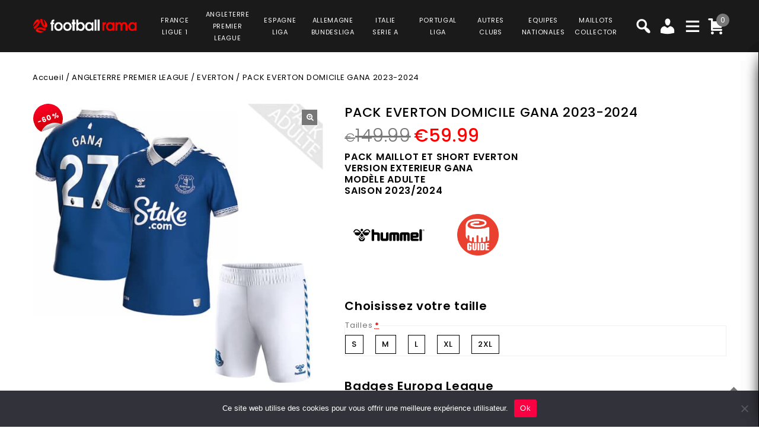

--- FILE ---
content_type: text/html; charset=UTF-8
request_url: https://www.footballrama.com/product/pack-everton-domicile-gana-ensemble-adulte-maillot-et-short-2023-2024/
body_size: 40735
content:
<!DOCTYPE html>
<html lang="fr-FR">
<head>
<meta charset="UTF-8">
<meta name="viewport" content="width=device-width,user-scalable=no">
<link rel="profile" href="http://gmpg.org/xfn/11"/>
<link rel="pingback" href="https://www.footballrama.com/xmlrpc.php"/>
<style>
.second-menu ul.sub-menu {
	display:none;
}
</style>
 <title>PACK EVERTON DOMICILE GANA 2023-2024 PRIX REDUIT -40% : €89.99 - Footballrama</title>
<!--[if lt IE 9]>
		<![endif]-->
<meta name='robots' content='max-image-preview:large' />

<!-- Google Tag Manager for WordPress by gtm4wp.com -->
<script data-cfasync="false" data-pagespeed-no-defer>
	var gtm4wp_datalayer_name = "dataLayer";
	var dataLayer = dataLayer || [];
	const gtm4wp_use_sku_instead = false;
	const gtm4wp_currency = 'EUR';
	const gtm4wp_product_per_impression = 10;
	const gtm4wp_clear_ecommerce = false;
</script>
<!-- End Google Tag Manager for WordPress by gtm4wp.com --><link rel='dns-prefetch' href='//fonts.googleapis.com' />
<link rel="alternate" type="application/rss+xml" title="Footballrama &raquo; Flux" href="https://www.footballrama.com/feed/" />
<link rel="alternate" type="application/rss+xml" title="Footballrama &raquo; Flux des commentaires" href="https://www.footballrama.com/comments/feed/" />
<link rel='preload' as='style' onload="this.onload=null;this.rel='stylesheet'" id='google_fonts' href='https://fonts.googleapis.com/css?family=Poppins%3A100%2C200%2C300%2C400%2C500%2C600%2C700%2C800%2C900&#038;ver=1.0.0#038;subset=latin%2Clatin-ext'  media='all' /><link rel='preload' as='style' onload="this.onload=null;this.rel='stylesheet'" id='tmpmela_isotope' href='https://www.footballrama.com/wp-content/themes/footflops/css/isotop-port.css?ver=6.4.1'  media='all' /><link rel='preload' as='style' onload="this.onload=null;this.rel='stylesheet'" id='tmpmela_custom' href='https://www.footballrama.com/wp-content/themes/footflops/css/codezeel/custom.css?ver=6.4.1'  media='all' /><link rel='preload' as='style' onload="this.onload=null;this.rel='stylesheet'" id='owl.carousel' href='https://www.footballrama.com/wp-content/themes/footflops/css/codezeel/owl.carousel.css?ver=6.4.1'  media='all' /><link rel='preload' as='style' onload="this.onload=null;this.rel='stylesheet'" id='owl.transitions' href='https://www.footballrama.com/wp-content/themes/footflops/css/codezeel/owl.transitions.css?ver=6.4.1'  media='all' /><link rel='preload' as='style' onload="this.onload=null;this.rel='stylesheet'" id='shadowbox' href='https://www.footballrama.com/wp-content/themes/footflops/css/codezeel/shadowbox.css?ver=6.4.1'  media='all' /><link rel='preload' as='style' onload="this.onload=null;this.rel='stylesheet'" id='tmpmela_shortcode_style' href='https://www.footballrama.com/wp-content/themes/footflops/css/codezeel/shortcode_style.css?ver=6.4.1'  media='all' /><link rel='preload' as='style' onload="this.onload=null;this.rel='stylesheet'" id='animate_min' href='https://www.footballrama.com/wp-content/themes/footflops/css/codezeel/animate.min.css?ver=6.4.1'  media='all' /><link rel='preload' as='style' onload="this.onload=null;this.rel='stylesheet'" id='tmpmela_woocommerce_css' href='https://www.footballrama.com/wp-content/themes/footflops/css/codezeel/woocommerce.css?ver=6.4.1'  media='all' /><link rel='preload' as='style' onload="this.onload=null;this.rel='stylesheet'" id='wp-block-library' href='https://www.footballrama.com/wp-includes/css/dist/block-library/style.min.css?ver=6.4.1'  media='all' /><link rel='preload' as='style' onload="this.onload=null;this.rel='stylesheet'" id='wc-blocks-vendors-style' href='https://www.footballrama.com/wp-content/plugins/woocommerce/packages/woocommerce-blocks/build/wc-blocks-vendors-style.css?ver=10.4.6'  media='all' /><link rel='preload' as='style' onload="this.onload=null;this.rel='stylesheet'" id='wc-blocks-style' href='https://www.footballrama.com/wp-content/plugins/woocommerce/packages/woocommerce-blocks/build/wc-blocks-style.css?ver=10.4.6'  media='all' /><style id='classic-theme-styles-inline-css' type='text/css'>
/*! This file is auto-generated */
.wp-block-button__link{color:#fff;background-color:#32373c;border-radius:9999px;box-shadow:none;text-decoration:none;padding:calc(.667em + 2px) calc(1.333em + 2px);font-size:1.125em}.wp-block-file__button{background:#32373c;color:#fff;text-decoration:none}
</style>
<style id='global-styles-inline-css' type='text/css'>
body{--wp--preset--color--black: #000000;--wp--preset--color--cyan-bluish-gray: #abb8c3;--wp--preset--color--white: #ffffff;--wp--preset--color--pale-pink: #f78da7;--wp--preset--color--vivid-red: #cf2e2e;--wp--preset--color--luminous-vivid-orange: #ff6900;--wp--preset--color--luminous-vivid-amber: #fcb900;--wp--preset--color--light-green-cyan: #7bdcb5;--wp--preset--color--vivid-green-cyan: #00d084;--wp--preset--color--pale-cyan-blue: #8ed1fc;--wp--preset--color--vivid-cyan-blue: #0693e3;--wp--preset--color--vivid-purple: #9b51e0;--wp--preset--gradient--vivid-cyan-blue-to-vivid-purple: linear-gradient(135deg,rgba(6,147,227,1) 0%,rgb(155,81,224) 100%);--wp--preset--gradient--light-green-cyan-to-vivid-green-cyan: linear-gradient(135deg,rgb(122,220,180) 0%,rgb(0,208,130) 100%);--wp--preset--gradient--luminous-vivid-amber-to-luminous-vivid-orange: linear-gradient(135deg,rgba(252,185,0,1) 0%,rgba(255,105,0,1) 100%);--wp--preset--gradient--luminous-vivid-orange-to-vivid-red: linear-gradient(135deg,rgba(255,105,0,1) 0%,rgb(207,46,46) 100%);--wp--preset--gradient--very-light-gray-to-cyan-bluish-gray: linear-gradient(135deg,rgb(238,238,238) 0%,rgb(169,184,195) 100%);--wp--preset--gradient--cool-to-warm-spectrum: linear-gradient(135deg,rgb(74,234,220) 0%,rgb(151,120,209) 20%,rgb(207,42,186) 40%,rgb(238,44,130) 60%,rgb(251,105,98) 80%,rgb(254,248,76) 100%);--wp--preset--gradient--blush-light-purple: linear-gradient(135deg,rgb(255,206,236) 0%,rgb(152,150,240) 100%);--wp--preset--gradient--blush-bordeaux: linear-gradient(135deg,rgb(254,205,165) 0%,rgb(254,45,45) 50%,rgb(107,0,62) 100%);--wp--preset--gradient--luminous-dusk: linear-gradient(135deg,rgb(255,203,112) 0%,rgb(199,81,192) 50%,rgb(65,88,208) 100%);--wp--preset--gradient--pale-ocean: linear-gradient(135deg,rgb(255,245,203) 0%,rgb(182,227,212) 50%,rgb(51,167,181) 100%);--wp--preset--gradient--electric-grass: linear-gradient(135deg,rgb(202,248,128) 0%,rgb(113,206,126) 100%);--wp--preset--gradient--midnight: linear-gradient(135deg,rgb(2,3,129) 0%,rgb(40,116,252) 100%);--wp--preset--font-size--small: 13px;--wp--preset--font-size--medium: 20px;--wp--preset--font-size--large: 36px;--wp--preset--font-size--x-large: 42px;--wp--preset--spacing--20: 0.44rem;--wp--preset--spacing--30: 0.67rem;--wp--preset--spacing--40: 1rem;--wp--preset--spacing--50: 1.5rem;--wp--preset--spacing--60: 2.25rem;--wp--preset--spacing--70: 3.38rem;--wp--preset--spacing--80: 5.06rem;--wp--preset--shadow--natural: 6px 6px 9px rgba(0, 0, 0, 0.2);--wp--preset--shadow--deep: 12px 12px 50px rgba(0, 0, 0, 0.4);--wp--preset--shadow--sharp: 6px 6px 0px rgba(0, 0, 0, 0.2);--wp--preset--shadow--outlined: 6px 6px 0px -3px rgba(255, 255, 255, 1), 6px 6px rgba(0, 0, 0, 1);--wp--preset--shadow--crisp: 6px 6px 0px rgba(0, 0, 0, 1);}:where(.is-layout-flex){gap: 0.5em;}:where(.is-layout-grid){gap: 0.5em;}body .is-layout-flow > .alignleft{float: left;margin-inline-start: 0;margin-inline-end: 2em;}body .is-layout-flow > .alignright{float: right;margin-inline-start: 2em;margin-inline-end: 0;}body .is-layout-flow > .aligncenter{margin-left: auto !important;margin-right: auto !important;}body .is-layout-constrained > .alignleft{float: left;margin-inline-start: 0;margin-inline-end: 2em;}body .is-layout-constrained > .alignright{float: right;margin-inline-start: 2em;margin-inline-end: 0;}body .is-layout-constrained > .aligncenter{margin-left: auto !important;margin-right: auto !important;}body .is-layout-constrained > :where(:not(.alignleft):not(.alignright):not(.alignfull)){max-width: var(--wp--style--global--content-size);margin-left: auto !important;margin-right: auto !important;}body .is-layout-constrained > .alignwide{max-width: var(--wp--style--global--wide-size);}body .is-layout-flex{display: flex;}body .is-layout-flex{flex-wrap: wrap;align-items: center;}body .is-layout-flex > *{margin: 0;}body .is-layout-grid{display: grid;}body .is-layout-grid > *{margin: 0;}:where(.wp-block-columns.is-layout-flex){gap: 2em;}:where(.wp-block-columns.is-layout-grid){gap: 2em;}:where(.wp-block-post-template.is-layout-flex){gap: 1.25em;}:where(.wp-block-post-template.is-layout-grid){gap: 1.25em;}.has-black-color{color: var(--wp--preset--color--black) !important;}.has-cyan-bluish-gray-color{color: var(--wp--preset--color--cyan-bluish-gray) !important;}.has-white-color{color: var(--wp--preset--color--white) !important;}.has-pale-pink-color{color: var(--wp--preset--color--pale-pink) !important;}.has-vivid-red-color{color: var(--wp--preset--color--vivid-red) !important;}.has-luminous-vivid-orange-color{color: var(--wp--preset--color--luminous-vivid-orange) !important;}.has-luminous-vivid-amber-color{color: var(--wp--preset--color--luminous-vivid-amber) !important;}.has-light-green-cyan-color{color: var(--wp--preset--color--light-green-cyan) !important;}.has-vivid-green-cyan-color{color: var(--wp--preset--color--vivid-green-cyan) !important;}.has-pale-cyan-blue-color{color: var(--wp--preset--color--pale-cyan-blue) !important;}.has-vivid-cyan-blue-color{color: var(--wp--preset--color--vivid-cyan-blue) !important;}.has-vivid-purple-color{color: var(--wp--preset--color--vivid-purple) !important;}.has-black-background-color{background-color: var(--wp--preset--color--black) !important;}.has-cyan-bluish-gray-background-color{background-color: var(--wp--preset--color--cyan-bluish-gray) !important;}.has-white-background-color{background-color: var(--wp--preset--color--white) !important;}.has-pale-pink-background-color{background-color: var(--wp--preset--color--pale-pink) !important;}.has-vivid-red-background-color{background-color: var(--wp--preset--color--vivid-red) !important;}.has-luminous-vivid-orange-background-color{background-color: var(--wp--preset--color--luminous-vivid-orange) !important;}.has-luminous-vivid-amber-background-color{background-color: var(--wp--preset--color--luminous-vivid-amber) !important;}.has-light-green-cyan-background-color{background-color: var(--wp--preset--color--light-green-cyan) !important;}.has-vivid-green-cyan-background-color{background-color: var(--wp--preset--color--vivid-green-cyan) !important;}.has-pale-cyan-blue-background-color{background-color: var(--wp--preset--color--pale-cyan-blue) !important;}.has-vivid-cyan-blue-background-color{background-color: var(--wp--preset--color--vivid-cyan-blue) !important;}.has-vivid-purple-background-color{background-color: var(--wp--preset--color--vivid-purple) !important;}.has-black-border-color{border-color: var(--wp--preset--color--black) !important;}.has-cyan-bluish-gray-border-color{border-color: var(--wp--preset--color--cyan-bluish-gray) !important;}.has-white-border-color{border-color: var(--wp--preset--color--white) !important;}.has-pale-pink-border-color{border-color: var(--wp--preset--color--pale-pink) !important;}.has-vivid-red-border-color{border-color: var(--wp--preset--color--vivid-red) !important;}.has-luminous-vivid-orange-border-color{border-color: var(--wp--preset--color--luminous-vivid-orange) !important;}.has-luminous-vivid-amber-border-color{border-color: var(--wp--preset--color--luminous-vivid-amber) !important;}.has-light-green-cyan-border-color{border-color: var(--wp--preset--color--light-green-cyan) !important;}.has-vivid-green-cyan-border-color{border-color: var(--wp--preset--color--vivid-green-cyan) !important;}.has-pale-cyan-blue-border-color{border-color: var(--wp--preset--color--pale-cyan-blue) !important;}.has-vivid-cyan-blue-border-color{border-color: var(--wp--preset--color--vivid-cyan-blue) !important;}.has-vivid-purple-border-color{border-color: var(--wp--preset--color--vivid-purple) !important;}.has-vivid-cyan-blue-to-vivid-purple-gradient-background{background: var(--wp--preset--gradient--vivid-cyan-blue-to-vivid-purple) !important;}.has-light-green-cyan-to-vivid-green-cyan-gradient-background{background: var(--wp--preset--gradient--light-green-cyan-to-vivid-green-cyan) !important;}.has-luminous-vivid-amber-to-luminous-vivid-orange-gradient-background{background: var(--wp--preset--gradient--luminous-vivid-amber-to-luminous-vivid-orange) !important;}.has-luminous-vivid-orange-to-vivid-red-gradient-background{background: var(--wp--preset--gradient--luminous-vivid-orange-to-vivid-red) !important;}.has-very-light-gray-to-cyan-bluish-gray-gradient-background{background: var(--wp--preset--gradient--very-light-gray-to-cyan-bluish-gray) !important;}.has-cool-to-warm-spectrum-gradient-background{background: var(--wp--preset--gradient--cool-to-warm-spectrum) !important;}.has-blush-light-purple-gradient-background{background: var(--wp--preset--gradient--blush-light-purple) !important;}.has-blush-bordeaux-gradient-background{background: var(--wp--preset--gradient--blush-bordeaux) !important;}.has-luminous-dusk-gradient-background{background: var(--wp--preset--gradient--luminous-dusk) !important;}.has-pale-ocean-gradient-background{background: var(--wp--preset--gradient--pale-ocean) !important;}.has-electric-grass-gradient-background{background: var(--wp--preset--gradient--electric-grass) !important;}.has-midnight-gradient-background{background: var(--wp--preset--gradient--midnight) !important;}.has-small-font-size{font-size: var(--wp--preset--font-size--small) !important;}.has-medium-font-size{font-size: var(--wp--preset--font-size--medium) !important;}.has-large-font-size{font-size: var(--wp--preset--font-size--large) !important;}.has-x-large-font-size{font-size: var(--wp--preset--font-size--x-large) !important;}
.wp-block-navigation a:where(:not(.wp-element-button)){color: inherit;}
:where(.wp-block-post-template.is-layout-flex){gap: 1.25em;}:where(.wp-block-post-template.is-layout-grid){gap: 1.25em;}
:where(.wp-block-columns.is-layout-flex){gap: 2em;}:where(.wp-block-columns.is-layout-grid){gap: 2em;}
.wp-block-pullquote{font-size: 1.5em;line-height: 1.6;}
</style>
<link rel='preload' as='style' onload="this.onload=null;this.rel='stylesheet'" id='contact-form-7' href='https://www.footballrama.com/wp-content/plugins/contact-form-7/includes/css/styles.css?ver=5.7.7'  media='all' /><link rel='preload' as='style' onload="this.onload=null;this.rel='stylesheet'" id='cookie-notice-front' href='https://www.footballrama.com/wp-content/plugins/cookie-notice/css/front.min.css?ver=2.5.6'  media='all' /><link rel='preload' as='style' onload="this.onload=null;this.rel='stylesheet'" id='bodhi-svgs-attachment' href='https://www.footballrama.com/wp-content/plugins/svg-support/css/svgs-attachment.css'  media='all' /><link rel='preload' as='style' onload="this.onload=null;this.rel='stylesheet'" id='taxonomy-image-plugin-public' href='https://www.footballrama.com/wp-content/plugins/taxonomy-images/css/style.css?ver=0.9.6'  media='all' /><link rel='preload' as='style' onload="this.onload=null;this.rel='stylesheet'" id='photoswipe' href='https://www.footballrama.com/wp-content/plugins/woocommerce/assets/css/photoswipe/photoswipe.min.css?ver=7.9.0'  media='all' /><link rel='preload' as='style' onload="this.onload=null;this.rel='stylesheet'" id='photoswipe-default-skin' href='https://www.footballrama.com/wp-content/plugins/woocommerce/assets/css/photoswipe/default-skin/default-skin.min.css?ver=7.9.0'  media='all' /><style id='woocommerce-inline-inline-css' type='text/css'>
.woocommerce form .form-row .required { visibility: visible; }
</style>
<link rel='preload' as='style' onload="this.onload=null;this.rel='stylesheet'" id='wr-frontend-elements' href='https://www.footballrama.com/wp-content/plugins/woorewards/styling/css/wr-elements.min.css?ver=5.2.4'  media='all' /><link rel='preload' as='style' onload="this.onload=null;this.rel='stylesheet'" id='wt-import-export-for-woo' href='https://www.footballrama.com/wp-content/plugins/wt-import-export-for-woo/public/css/wt-import-export-for-woo-public.css?ver=1.2.0'  media='all' /><link rel='preload' as='style' onload="this.onload=null;this.rel='stylesheet'" id='wt-woocommerce-related-products' href='https://www.footballrama.com/wp-content/plugins/wt-woocommerce-related-products/public/css/custom-related-products-public.css?ver=1.7.2'  media='all' /><link rel='preload' as='style' onload="this.onload=null;this.rel='stylesheet'" id='carousel-css' href='https://www.footballrama.com/wp-content/plugins/wt-woocommerce-related-products/public/css/owl.carousel.min.css?ver=1.7.2'  media='all' /><link rel='preload' as='style' onload="this.onload=null;this.rel='stylesheet'" id='carousel-theme-css' href='https://www.footballrama.com/wp-content/plugins/wt-woocommerce-related-products/public/css/owl.theme.default.min.css?ver=1.7.2'  media='all' /><link rel='preload' as='style' onload="this.onload=null;this.rel='stylesheet'" id='fpf_front' href='https://www.footballrama.com/wp-content/plugins/flexible-product-fields/assets/css/front.min.css?ver=2.9.3.69'  media='all' /><link rel='preload' as='style' onload="this.onload=null;this.rel='stylesheet'" id='fpf_new_front' href='https://www.footballrama.com/wp-content/plugins/flexible-product-fields/assets/css/new-front.css?ver=2.9.3.69'  media='all' /><link rel='preload' as='style' onload="this.onload=null;this.rel='stylesheet'" id='swatches-and-photos' href='https://www.footballrama.com/wp-content/plugins/woocommerce-variation-swatches-and-photos/assets/css/swatches-and-photos.css?ver=3.0.6'  media='all' /><link rel='preload' as='style' onload="this.onload=null;this.rel='stylesheet'" id='dashicons' href='https://www.footballrama.com/wp-includes/css/dashicons.min.css?ver=6.4.1'  media='all' /><link rel='preload' as='style' onload="this.onload=null;this.rel='stylesheet'" id='tmpmela-style' href='https://www.footballrama.com/wp-content/themes/footflops/style.css?ver=1.0'  media='all' /><link rel='preload' as='style' onload="this.onload=null;this.rel='stylesheet'" id='child-style' href='https://www.footballrama.com/wp-content/themes/footflops-child/style.css?ver=1.0'  media='all' /><link rel='preload' as='style' onload="this.onload=null;this.rel='stylesheet'" id='tmpmela-fonts' href='//fonts.googleapis.com/css?family=Source+Sans+Pro%3A300%2C400%2C700%2C300italic%2C400italic%2C700italic%7CBitter%3A400%2C700&#038;subset=latin%2Clatin-ext'  media='all' /><link rel='preload' as='style' onload="this.onload=null;this.rel='stylesheet'" id='FontAwesome' href='https://www.footballrama.com/wp-content/themes/footflops/fonts/css/font-awesome.css?ver=4.7.0'  media='all' /><link rel='preload' as='style' onload="this.onload=null;this.rel='stylesheet'" id='fpf-pro-front' href='https://www.footballrama.com/wp-content/plugins/flexible-product-fields-pro/assets/css/new-front.css?ver=13'  media='all' /><link rel='preload' as='style' onload="this.onload=null;this.rel='stylesheet'" id='stripe_styles' href='https://www.footballrama.com/wp-content/plugins/woocommerce-gateway-stripe/assets/css/stripe-styles.css?ver=8.1.1'  media='all' /><script  src="https://www.footballrama.com/wp-includes/js/jquery/jquery.min.js?ver=3.7.1" id="jquery-core-js"></script>
<script  src="https://www.footballrama.com/wp-includes/js/jquery/jquery-migrate.min.js?ver=3.4.1" id="jquery-migrate-js"></script>
<script  src="https://www.footballrama.com/wp-content/plugins/svg-support/vendor/DOMPurify/DOMPurify.min.js?ver=2.5.8" id="bodhi-dompurify-library-js"></script>
<script type="text/javascript" id="bodhi_svg_inline-js-extra">
/* <![CDATA[ */
var svgSettings = {"skipNested":""};
/* ]]> */
</script>
<script  src="https://www.footballrama.com/wp-content/plugins/svg-support/js/min/svgs-inline-min.js" id="bodhi_svg_inline-js"></script>
<script  id="bodhi_svg_inline-js-after">
/* <![CDATA[ */
cssTarget={"Bodhi":"img.style-svg","ForceInlineSVG":"style-svg"};ForceInlineSVGActive="false";frontSanitizationEnabled="on";
/* ]]> */
</script>
<script  src="https://www.footballrama.com/wp-content/plugins/woocommerce/assets/js/jquery-blockui/jquery.blockUI.min.js?ver=2.7.0-wc.7.9.0" id="jquery-blockui-js"></script>
<script type="text/javascript" id="wc-add-to-cart-js-extra">
/* <![CDATA[ */
var wc_add_to_cart_params = {"ajax_url":"\/wp-admin\/admin-ajax.php","wc_ajax_url":"\/?wc-ajax=%%endpoint%%","i18n_view_cart":"Voir le panier","cart_url":"https:\/\/www.footballrama.com\/cart\/","is_cart":"","cart_redirect_after_add":"no"};
/* ]]> */
</script>
<script  src="https://www.footballrama.com/wp-content/plugins/woocommerce/assets/js/frontend/add-to-cart.min.js?ver=7.9.0" id="wc-add-to-cart-js"></script>
<script  src="https://www.footballrama.com/wp-content/plugins/wt-woocommerce-related-products/public/js/custom-related-products-public.js?ver=1.7.2" id="wt-woocommerce-related-products-js"></script>
<script  src="https://www.footballrama.com/wp-content/plugins/wt-woocommerce-related-products/public/js/wt_owl_carousel.js?ver=1.7.2" id="wt-owl-js-js"></script>
<script  src="https://www.footballrama.com/wp-content/plugins/woocommerce/assets/js/accounting/accounting.min.js?ver=0.4.2" id="accounting-js"></script>
<script type="text/javascript" id="fpf_product-js-extra">
/* <![CDATA[ */
var fpf_product = {"total":"Total","currency_format_num_decimals":"2","currency_format_symbol":"\u20ac","currency_format_decimal_sep":".","currency_format_thousand_sep":",","currency_format":"%s%v","fields_rules":[],"fpf_fields":[{"id":"104827_taille","priority":10,"type":"heading","title":"Choisissez votre taille","css_class":"","logic":"0","logic_operator":"or","_group_id":104827,"has_price":false,"has_price_in_options":false,"has_options":false,"price_value":0,"price_type":"fixed"},{"id":"104827_tailles","priority":20,"type":"radio","title":"Tailles","required":"1","css_class":"","tooltip":"","options":[{"value":"S","label":"S","price_value":0},{"value":"M","label":"M","price_value":0},{"value":"L","label":"L","price_value":0},{"value":"XL","label":"XL","price_value":0},{"value":"2XL","label":"2XL","price_value":0}],"default":"","price_values":{"2":{"price_type":"","price":""},"3":{"price_type":"","price":""},"_value":{"price_type":"","price":""},"":{"price_type":"","price":""},"x":{"price_type":"","price":""},"X":{"price_type":"","price":""},"XS":{"price_type":"","price":""},"S":{"price_type":"","price":""},"M":{"price_type":"","price":""},"L":{"price_type":"","price":""},"XL":{"price_type":"","price":""},"2X":{"price_type":"","price":""},"2XL":{"price_type":"","price":""},"3X":{"price_type":"","price":""},"3XL":{"price_type":"","price":""}},"logic":"0","logic_operator":"or","_group_id":104827,"has_price":false,"has_price_in_options":true,"has_options":true,"price_value":0,"price_type":"fixed"},{"id":"fpf_8206958","priority":10,"type":"heading","title":"Badges Europa League","css_class":"","logic":"0","logic_operator":"or","_group_id":105012,"has_price":false,"has_price_in_options":false,"has_options":false,"price_value":0,"price_type":"fixed"},{"id":"fpf_8584192","priority":20,"type":"radio-images","title":"Badge Europa League + Badge UEFA Foundation","required":"0","css_class":"badge","tooltip":"","options":[{"value":"9","label":"2 badges","image_id":"111047","price_value":9,"price_type":"fixed","price":"9","calculation_type":"","price_display":9}],"default":"","preview_width":100,"preview_label_hide":"0","price_values":{"4":{"price_type":"","price":""},"9":{"price_type":"fixed","price":"9"},"_value":{"price_type":"","price":""},"":{"price_type":"","price":""}},"logic":"0","logic_operator":"or","_group_id":105012,"has_price":false,"has_price_in_options":true,"has_options":true,"price_value":0,"price_type":"fixed"},{"id":"fpf_1124417","priority":10,"type":"heading","title":"Badges Premier League","css_class":"","logic":"0","logic_operator":"or","_group_id":108270,"has_price":false,"has_price_in_options":false,"has_options":false,"price_value":0,"price_type":"fixed"},{"id":"fpf_4302591","priority":20,"type":"radio-images","title":"Badge English Premier League + Badge No Room for Racism","required":"0","css_class":"badge","tooltip":"","options":[{"value":"9","label":"Badge English Premier League Champions + Badge No Room for Racism","image_id":"112016","price_value":9,"price_type":"fixed","price":"9","calculation_type":"","price_display":9}],"default":"","preview_width":130,"preview_label_hide":"0","price_values":{"9":{"price_type":"fixed","price":"9"},"_value":{"price_type":"","price":""},"":{"price_type":"","price":""}},"logic":"0","logic_operator":"or","_group_id":108270,"has_price":false,"has_price_in_options":true,"has_options":true,"price_value":0,"price_type":"fixed"}],"fpf_product_price":"149.99"};
/* ]]> */
</script>
<script  src="https://www.footballrama.com/wp-content/plugins/flexible-product-fields/assets/js/fpf_product.min.js?ver=2.9.3.69" id="fpf_product-js"></script>
<script  src="https://www.footballrama.com/wp-content/plugins/js_composer/assets/js/vendors/woocommerce-add-to-cart.js?ver=6.11.0" id="vc_woocommerce-add-to-cart-js-js"></script>
<script  src="https://www.footballrama.com/wp-includes/js/underscore.min.js?ver=1.13.4" id="underscore-js"></script>
<script type="text/javascript" id="wp-util-js-extra">
/* <![CDATA[ */
var _wpUtilSettings = {"ajax":{"url":"\/wp-admin\/admin-ajax.php"}};
/* ]]> */
</script>
<script  src="https://www.footballrama.com/wp-includes/js/wp-util.min.js?ver=6.4.1" id="wp-util-js"></script>
<script  src="https://www.footballrama.com/wp-content/themes/footflops-child/custom-scripts.js?ver=6.4.1" id="custom-scripts-js"></script>
<script  src="https://www.footballrama.com/wp-content/themes/footflops/js/codezeel/jquery.jqtransform.js?ver=6.4.1" id="jqtransform-js"></script>
<script  src="https://www.footballrama.com/wp-content/themes/footflops/js/codezeel/jquery.jqtransform.script.js?ver=6.4.1" id="jqtransform_script-js"></script>
<script  src="https://www.footballrama.com/wp-content/themes/footflops/js/codezeel/jquery.custom.min.js?ver=6.4.1" id="tmpmela_custom_script-js"></script>
<script  src="https://www.footballrama.com/wp-content/themes/footflops/js/codezeel/codezeel.min.js?ver=6.4.1" id="tmpmela_codezeel-js"></script>
<script  src="https://www.footballrama.com/wp-content/themes/footflops/js/codezeel/carousel.min.js?ver=6.4.1" id="carousel-js"></script>
<script  src="https://www.footballrama.com/wp-content/themes/footflops/js/codezeel/jquery.easypiechart.min.js?ver=6.4.1" id="easypiechart-js"></script>
<script  src="https://www.footballrama.com/wp-content/themes/footflops/js/codezeel/custom.js?ver=6.4.1" id="tmpmela_custom-js"></script>
<script  src="https://www.footballrama.com/wp-content/themes/footflops/js/codezeel/owl.carousel.min.js?ver=6.4.1" id="owlcarousel-js"></script>
<script  src="https://www.footballrama.com/wp-content/themes/footflops/js/codezeel/jquery.formalize.min.js?ver=6.4.1" id="formalize-js"></script>
<script  src="https://www.footballrama.com/wp-content/themes/footflops/js/codezeel/respond.min.js?ver=6.4.1" id="respond-js"></script>
<script  src="https://www.footballrama.com/wp-content/themes/footflops/js/codezeel/jquery.validate.js?ver=6.4.1" id="validate-js"></script>
<script  src="https://www.footballrama.com/wp-content/themes/footflops/js/codezeel/shadowbox.js?ver=6.4.1" id="shadowbox-js"></script>
<script  src="https://www.footballrama.com/wp-content/themes/footflops/js/codezeel/waypoints.min.js?ver=6.4.1" id="waypoints-js"></script>
<script  src="https://www.footballrama.com/wp-content/themes/footflops/js/codezeel/jquery.megamenu.js?ver=6.4.1" id="megamenu-js"></script>
<script  src="https://www.footballrama.com/wp-content/themes/footflops/js/codezeel/easyResponsiveTabs.js?ver=6.4.1" id="easyResponsiveTabs-js"></script>
<script  src="https://www.footballrama.com/wp-content/themes/footflops/js/codezeel/jquery.treeview.js?ver=6.4.1" id="jtree_min-js"></script>
<script  src="https://www.footballrama.com/wp-content/themes/footflops/js/codezeel/jquery.jscroll.min.js?ver=6.4.1" id="scroll-min-js"></script>
<script  src="https://www.footballrama.com/wp-content/themes/footflops/js/codezeel/countUp.js?ver=6.4.1" id="countUp-js"></script>
<script  src="https://www.footballrama.com/wp-content/themes/footflops/js/codezeel/doubletaptogo.js?ver=6.4.1" id="doubletaptogo-js"></script>
<script  src="https://www.footballrama.com/wp-content/themes/footflops/js/codezeel/jquery.countdown.min.js?ver=6.4.1" id="countdown_min-js"></script>
<script  src="https://www.footballrama.com/wp-content/themes/footflops/js/html5.js?ver=6.4.1" id="tmpmela_html5-js"></script>
<script type="text/javascript" id="phpvariable-js-extra">
/* <![CDATA[ */
var php_var = {"tmpmela_loadmore":"","tmpmela_pagination":"","tmpmela_nomore":""};
/* ]]> */
</script>
<script  src="https://www.footballrama.com/wp-content/themes/footflops/js/codezeel/codezeelloadmore.js?ver=6.4.1" id="phpvariable-js"></script>
<script  src="https://www.footballrama.com/wp-content/plugins/flexible-product-fields-pro/assets/js/front.js?ver=13" id="flexible_product_fields_front_js-js"></script>
<script type="text/javascript" id="woocommerce-tokenization-form-js-extra">
/* <![CDATA[ */
var wc_tokenization_form_params = {"is_registration_required":"","is_logged_in":""};
/* ]]> */
</script>
<script  src="https://www.footballrama.com/wp-content/plugins/woocommerce/assets/js/frontend/tokenization-form.min.js?ver=7.9.0" id="woocommerce-tokenization-form-js"></script>
<link rel="https://api.w.org/" href="https://www.footballrama.com/wp-json/" /><link rel="alternate" type="application/json" href="https://www.footballrama.com/wp-json/wp/v2/product/111162" /><link rel="EditURI" type="application/rsd+xml" title="RSD" href="https://www.footballrama.com/xmlrpc.php?rsd" />
<meta name="generator" content="WordPress 6.4.1" />
<meta name="generator" content="WooCommerce 7.9.0" />
<link rel="canonical" href="https://www.footballrama.com/product/pack-everton-domicile-gana-ensemble-adulte-maillot-et-short-2023-2024/" />
<link rel='shortlink' href='https://www.footballrama.com/?p=111162' />
<link rel="alternate" type="application/json+oembed" href="https://www.footballrama.com/wp-json/oembed/1.0/embed?url=https%3A%2F%2Fwww.footballrama.com%2Fproduct%2Fpack-everton-domicile-gana-ensemble-adulte-maillot-et-short-2023-2024%2F" />
<link rel="alternate" type="text/xml+oembed" href="https://www.footballrama.com/wp-json/oembed/1.0/embed?url=https%3A%2F%2Fwww.footballrama.com%2Fproduct%2Fpack-everton-domicile-gana-ensemble-adulte-maillot-et-short-2023-2024%2F&#038;format=xml" />
<meta name="facebook-domain-verification" content="9q3nksrbtxrs3d7juclif9q0sd454j" /><style></style><style id='lws-woorewards-blocks-inline-css'>:root{
	--wr-block-border-width: inherit;
	--wr-block-border-style: inherit;
	--wr-block-border-radius: inherit;
	--wr-block-border-color: inherit;
	--wr-block-background-color: inherit;
	--wr-block-font-size: inherit;
	--wr-block-font-color: inherit;
	--wr-block-padding: inherit;
	--wr-button-border-width: inherit;
	--wr-button-border-style: inherit;
	--wr-button-border-radius: inherit;
	--wr-button-border-color: inherit;
	--wr-button-background-color: inherit;
	--wr-button-font-size: inherit;
	--wr-button-font-color: inherit;
	--wr-button-border-over-color: inherit;
	--wr-button-background-over-color: inherit;
	--wr-button-font-over-color: inherit;
	--wr-button-padding: inherit;
}</style>
<!-- Google Tag Manager for WordPress by gtm4wp.com -->
<!-- GTM Container placement set to footer -->
<script data-cfasync="false" data-pagespeed-no-defer>
	var dataLayer_content = {"pagePostType":"product","pagePostType2":"single-product","pagePostAuthor":"jujuadmin","customerTotalOrders":0,"customerTotalOrderValue":0,"customerFirstName":"","customerLastName":"","customerBillingFirstName":"","customerBillingLastName":"","customerBillingCompany":"","customerBillingAddress1":"","customerBillingAddress2":"","customerBillingCity":"","customerBillingState":"","customerBillingPostcode":"","customerBillingCountry":"","customerBillingEmail":"","customerBillingEmailHash":"","customerBillingPhone":"","customerShippingFirstName":"","customerShippingLastName":"","customerShippingCompany":"","customerShippingAddress1":"","customerShippingAddress2":"","customerShippingCity":"","customerShippingState":"","customerShippingPostcode":"","customerShippingCountry":"","productRatingCounts":[],"productAverageRating":4.7,"productReviewCount":7,"productType":"simple","productIsVariable":0};
	dataLayer.push( dataLayer_content );
</script>
<script data-cfasync="false" data-pagespeed-no-defer>
(function(w,d,s,l,i){w[l]=w[l]||[];w[l].push({'gtm.start':
new Date().getTime(),event:'gtm.js'});var f=d.getElementsByTagName(s)[0],
j=d.createElement(s),dl=l!='dataLayer'?'&l='+l:'';j.async=true;j.src=
'//www.googletagmanager.com/gtm.js?id='+i+dl;f.parentNode.insertBefore(j,f);
})(window,document,'script','dataLayer','GTM-WHHTMD4M');
</script>
<!-- End Google Tag Manager for WordPress by gtm4wp.com -->
<link rel="shortcut icon" type="image/png" href="/wp-content/themes/footflops-child/images/favicons/footballrama.png" />

<link rel="icon" type="image/png" href="/wp-content/themes/footflops-child/images/favicons/footballrama.png" />

<link rel="apple-touch-icon" type="image/png" href="/wp-content/themes/footflops-child/images/favicons/footballrama.png" />

<link rel="apple-touch-icon-precomposed" type="image/png" href="/wp-content/themes/footflops-child/images/favicons/footballrama.png" />
    		<style>
           @font-face {
             font-family: Poppins;
             font-style: normal;
             font-weight: 100;
             src: url(https://fonts.gstatic.com/s/poppins/v20/pxiGyp8kv8JHgFVrLPTucHtF.ttf) format('truetype');
           }

           @font-face {
             font-family: Poppins;
             font-style: normal;
             font-weight: 200;
             src: url(https://fonts.gstatic.com/s/poppins/v20/pxiByp8kv8JHgFVrLFj_Z1xlEA.ttf) format('truetype');
           }

           @font-face {
             font-family: Poppins;
             font-style: normal;
             font-weight: 300;
             src: url(https://fonts.gstatic.com/s/poppins/v20/pxiByp8kv8JHgFVrLDz8Z1xlEA.ttf) format('truetype');
           }

           @font-face {
             font-family: Poppins;
             font-style: normal;
             font-weight: 400;
             src: url(https://fonts.gstatic.com/s/poppins/v20/pxiEyp8kv8JHgFVrJJfedw.ttf) format('truetype');
           }

           @font-face {
             font-family: Poppins;
             font-style: normal;
             font-weight: 500;
             src: url(https://fonts.gstatic.com/s/poppins/v20/pxiByp8kv8JHgFVrLGT9Z1xlEA.ttf) format('truetype');
           }

           @font-face {
             font-family: Poppins;
             font-style: normal;
             font-weight: 600;
             src: url(https://fonts.gstatic.com/s/poppins/v20/pxiByp8kv8JHgFVrLEj6Z1xlEA.ttf) format('truetype');
           }

           @font-face {
             font-family: Poppins;
             font-style: normal;
             font-weight: 700;
             src: url(https://fonts.gstatic.com/s/poppins/v20/pxiByp8kv8JHgFVrLCz7Z1xlEA.ttf) format('truetype');
           }

           @font-face {
             font-family: Poppins;
             font-style: normal;
             font-weight: 800;
             src: url(https://fonts.gstatic.com/s/poppins/v20/pxiByp8kv8JHgFVrLDD4Z1xlEA.ttf) format('truetype');
           }

           @font-face {
             font-family: Poppins;
             font-style: normal;
             font-weight: 900;
             src: url(https://fonts.gstatic.com/s/poppins/v20/pxiByp8kv8JHgFVrLBT5Z1xlEA.ttf) format('truetype');
           }

           .item {
             overflow: hidden;
             position: relative;
           }

           .center {
             text-align: center;
             position: relative;
           }

           .shortcode-title {
             margin: 0px 0px 20px;
             padding: 0px;
             width: 100%;
             position: relative;
           }

           .home .shortcode-title {
             margin-bottom: 35px;
           }

           .shortcode-title::before {
             content: '';
             border-bottom-width: 2px;
             border-bottom-style: solid;
             border-bottom-color: rgb(217, 217, 217);
             position: absolute;
             width: 70px;
             bottom: 0px;
             left: 0px;
             right: 0px;
             margin: 0px auto;
           }

           .normal-title {
             margin: 0px;
             padding-bottom: 20px;
             position: relative;
             text-transform: capitalize;
             vertical-align: top;
             width: auto;
             font-size: 30px;
             line-height: 32px;
             font-weight: 500;
             letter-spacing: 0.4px;
             color: rgb(0, 0, 0);
           }

           .brand_main .product-block {
             position: relative;
             text-align: center;
             margin: 10px 25px;
             display: inline-block;
           }

           .item.brand_main {
             text-align: center;
           }

           .brand_main .product-block img {
             opacity: 1;
             max-width: 100%;
           }

           .woocommerce img {
             max-width: 100%;
           }

           .woocommerce ul.products {
             clear: both;
           }

           .woocommerce ul.products::after,
           .woocommerce ul.products::before {
             content: ' ';
             display: table;
           }

           .woocommerce ul.products::after {
             clear: both;
           }

           .woocommerce ul.products li.product {
             float: left;
             padding: 0px;
             position: relative;
             text-align: center;
             overflow: hidden;
           }

           .woocommerce ul.products li .container-inner {
             clear: both;
             display: block;
             margin: 0px;
             padding: 0px;
             position: relative;
             text-align: center;
             vertical-align: top;
           }

           .woocommerce ul.products li .container-inner .product-block-inner {
             display: block;
             margin: 15px;
             padding: 0px;
             position: relative;
             overflow: hidden;
             box-sizing: border-box;
           }

           .woocommerce ul.products li.first {
             clear: both;
           }

           .columns-4 li.product {
             width: 25%;
           }

           .home .woocommerce ul.products {
             background-image: none;
             box-shadow: none;
             border-top-left-radius: 0px;
             border-top-right-radius: 0px;
             border-bottom-right-radius: 0px;
             border-bottom-left-radius: 0px;
             border: none;
             padding: 0px;
             margin: 0px;
             background-position: initial initial;
             background-repeat: initial initial;
           }

           .woocommerce ul.products {
             padding: 0px;
             margin: 0px;
             list-style: none outside;
             clear: both;
             background-color: rgb(255, 255, 255);
             background-position: initial initial;
             background-repeat: initial initial;
           }

           .woocommerce ul.products::after {
             clear: both;
           }

           .woocommerce ul.products li {
             list-style: none outside;
           }

           .woocommerce ul.products li.product .product-name {
             margin: 0px 0px 5px;
             text-decoration: none;
             text-transform: initial;
             line-height: 24px;
             font-size: 14px;
             color: rgb(0, 0, 0);
             font-weight: 400;
             letter-spacing: 0.6px;
             text-overflow: ellipsis;
             overflow: hidden;
             white-space: nowrap;
           }

           .woocommerce ul.products li.product a img {
             margin: 0px auto;
             height: auto;
             max-width: 100%;
           }

           .woocommerce ul.products li.product .image-block > a {
             margin: 0px;
             display: block;
             text-align: center;
           }

           .product-detail-wrapper {
             min-height: 90px;
             position: relative;
             text-align: left;
             padding: 0px;
           }

           .woocommerce ul.products li.product .image-block {
             overflow: hidden;
             position: relative;
             margin-bottom: 15px;
             display: inline-block;
             vertical-align: top;
           }

           .product-button-hover {
             position: absolute;
             top: 5px;
             left: 5px;
             right: auto;
             bottom: auto;
             margin: 0px auto;
             width: 35px;
             opacity: 0;
             display: inline-block;
             text-align: center;
           }

           .product-button-outer {
             position: absolute;
             bottom: -40px;
             right: 0px;
             left: 0px;
             opacity: 0;
             margin: auto;
           }

           .woocommerce ul.products li .product-loading {
	     background-image: url(/wp-content/themes/footflops/images/codezeel/product-loading.gif);
             background-attachment: scroll;
             background-color: rgb(255, 255, 255);
             bottom: 0px;
             left: 0px;
             position: absolute;
             right: 0px;
             top: 0px;
             z-index: 99;
             background-position: 50% 50%;
             background-repeat: no-repeat no-repeat;
           }

           ul {
             box-sizing: border-box;
           }

           .screen-reader-text {
             clip: rect(1px 1px 1px 1px);
             border: 0px;
             height: 1px;
             margin: -1px;
             overflow: hidden;
             padding: 0px;
             position: absolute;
             width: 1px;
             word-wrap: normal !important;
           }

           .screen-reader-text {
             clip: rect(1px 1px 1px 1px);
             border: 0px;
             height: 1px;
             margin: -1px;
             overflow: hidden;
             padding: 0px;
             width: 1px;
             word-wrap: normal !important;
             overflow-wrap: normal !important;
             position: absolute !important;
           }

           .dashicons {
             font-family: dashicons;
             display: inline-block;
             line-height: 1;
             font-weight: 400;
             font-style: normal;
             text-decoration: inherit;
             text-transform: none;
             text-rendering: auto;
             -webkit-font-smoothing: antialiased;
             width: 20px;
             height: 20px;
             font-size: 20px;
             vertical-align: top;
             text-align: center;
           }

           .dashicons-arrow-down-alt2::before {
             content: '\f347';
           }

           .dashicons-cart::before {
             content: '\f174';
           }

           .dashicons-menu-alt::before {
             content: '\f228';
           }

           .dashicons-no-alt::before {
             content: '\f335';
           }

           .dashicons-search::before {
             content: '\f179';
           }

           body {
             color: rgb(119, 119, 119);
             font-family: Poppins, sans-serif;
             font-size: 13px;
             font-weight: 400;
             line-height: 26px;
             letter-spacing: 0.7px;
           }

           html,
           body,
           div,
           span,
           h3,
           h3,
           p,
           a,
           ul,
           li,
           form,
           label {
             border: 0px;
             font-style: inherit;
             font-weight: inherit;
             margin: 0px;
             outline: rgb(0, 0, 0);
             padding: 0px;
             vertical-align: baseline;
           }

           article,
           aside,
           header,
           nav,
           section {
             display: block;
           }

           a {
             color: rgb(128, 128, 128);
             text-decoration: none;
           }

           h3 {
             clear: both;
             margin: 10px 0px;
             font-weight: 600;
           }

           h3 {
             font-size: 18px;
             line-height: 1.0909090909;
           }

           i {
             font-style: italic;
           }

           p {
             margin-bottom: 24px;
           }

           .entry-content p {
             margin-bottom: 20px;
           }

           ul {
             margin: 0px 0px 24px 15px;
           }

           ul {
             clear: both;
           }

           li > ul {
             margin: 0px 0px 0px 20px;
           }

           img {
             border: 0px;
             vertical-align: middle;
           }

           input {
             box-sizing: border-box;
             vertical-align: middle;
             font-size: 14px;
             color: rgb(0, 0, 0);
           }

           input {
             line-height: normal;
           }

           input {
             background-image: -webkit-linear-gradient(top, rgba(255, 255, 255, 0), rgba(255, 255, 255, 0));
           }

           input[type="submit"] {
             -webkit-appearance: button;
           }

           .nav-menu a {
             border-top-left-radius: 0px;
             border-top-right-radius: 0px;
             border-bottom-right-radius: 0px;
             border-bottom-left-radius: 0px;
           }

           input {
             border: 1px solid rgb(229, 229, 229);
             padding: 8px 10px;
           }

           input[type="submit"] {
             display: inline-block;
             padding: 10px 30px;
             text-align: center;
             white-space: nowrap;
             text-decoration: none;
             text-transform: capitalize;
             color: rgb(255, 255, 255);
             font-size: 14px;
             font-weight: 400;
             letter-spacing: 0.5px;
             width: auto;
             line-height: 24px;
             background-color: rgb(119, 119, 119);
             border: none;
             border-top-left-radius: 0px;
             border-top-right-radius: 0px;
             border-bottom-right-radius: 0px;
             border-bottom-left-radius: 0px;
             background-position: initial initial;
             background-repeat: initial initial;
           }

           *::-webkit-input-placeholder {
             color: rgb(170, 170, 170);
           }

           .entry-content img {
             max-width: 100%;
           }

           .entry-content img,
           img[class*="attachment-"] {
             height: auto;
             max-width: 100%;
           }

           .screen-reader-text {
             clip: rect(1px 1px 1px 1px);
             position: absolute;
             display: none;
           }

           .site {
             width: 100%;
             margin: 0px auto;
             position: relative;
           }

           .main-content {
             overflow: visible;
           }

           .theme-container {
             width: 1400px;
             margin: 0px auto;
           }

           .topbar-outer {
             text-transform: capitalize;
             color: rgb(191, 191, 191);
             margin-bottom: 0px;
             font-size: 13px;
             font-weight: 400;
             line-height: 26px;
             letter-spacing: 0.6px;
             padding: 0px;
             text-align: left;
             position: relative;
             z-index: 99;
           }

           .topbar-link {
             display: inline-block;
             position: relative;
             z-index: 9;
             padding: 0px;
             margin: 0px 40px;
             float: right;
           }

           .header-main {
             vertical-align: top;
           }

           .site-header {
             position: relative;
           }

           .site-header-main.header-fix .header-top .theme-container {
             z-index: 9;
             padding: 0px;
           }

           .header-logo {
             display: inline-block;
             vertical-align: top;
             padding: 0px;
           }

           .header-right {
             display: grid;
             text-align: left;
             float: right;
             margin: 35px 0px 0px;
           }

           .header-center {
             display: inline-block;
             width: auto;
             text-align: center;
             vertical-align: top;
           }

           .header-left {
             margin: 0px auto;
             text-align: center;
             display: inline-block;
             z-index: 9;
             float: left;
             padding: 28px 0px 24px;
             position: relative;
           }

           .header-top {
             vertical-align: top;
             text-align: center;
             padding: 0px;
           }

           .header-logo > a {
             font-size: 40px;
             font-weight: bold;
             text-transform: capitalize;
             display: inline-block;
             color: rgb(136, 136, 136);
           }

           .header-mob-logo {
             display: none;
           }

           .header-search .header-toggle {
             background-image: url(../css/images/codezeel/search.svg);
             background-attachment: scroll;
             background-color: transparent;
             background-size: 23px;
             height: 25px;
             width: 25px;
             background-position: 50% 50%;
             background-repeat: no-repeat no-repeat;
           }

           .header-search {
             float: right;
             position: relative;
             z-index: 9;
             margin: 0px;
           }

           .header-search .search-form {
             display: none;
             position: absolute;
             right: 0px;
             top: 55px;
             z-index: 99999999;
           }

           .header-search .search-form #searchsubmit {
             display: none;
           }

           .header-search .search-form .search-field {
             height: 44px;
             background-color: rgb(255, 255, 255);
             color: rgb(171, 171, 171);
             padding: 10px 50px 10px 12px;
             width: 250px;
             border: 1px solid rgb(242, 242, 242);
             -webkit-box-shadow: rgba(0, 0, 0, 0.0980392) 0px 0px 6px;
             box-shadow: rgba(0, 0, 0, 0.0980392) 0px 0px 6px;
             background-position: initial initial;
             background-repeat: initial initial;
           }

           .site-header-main {
             z-index: 959;
           }

           .header-fix {
             vertical-align: top;
           }

           .header-top .main-navigation {
             z-index: 99;
           }

           .nav-menu a {
             font-size: 14px;
             padding: 12px 24px;
             color: rgb(33, 31, 32);
             display: block;
             text-transform: capitalize;
           }

           .main-navigation {
             position: relative;
             text-align: left;
             padding: 0px;
             width: auto;
             display: inline-block;
           }

           .site-main {
             clear: both;
             margin: 0px;
             min-height: 400px;
           }

           .hentry {
             margin: 0px auto;
             position: relative;
           }

           .site-content .entry-content {
             margin: 0px auto;
           }

           .entry-content p {
             line-height: 24px;
           }

           .site-content .entry-content {
             margin-top: 15px;
           }

           .page .entry-content {
             padding-top: 0px;
             margin: 0px;
           }

           .full-width .hentry {
             max-width: 100%;
           }

           form label {
             display: block;
             font-weight: 500;
             color: rgb(0, 0, 0);
           }

           #primary.main-content-inner-full,
           .main-content-inner-full #primary {
             margin: 0px;
             width: 100%;
           }

           #primary {
             float: right;
             width: 1105px;
             margin: 0px;
           }

           .full-width #primary {
             width: 100%;
             float: right;
             margin-left: 0px;
             margin-right: 0px;
           }

           .full-width #primary {
             width: 100% !important;
             margin: 0px !important;
           }

           .woocommerce ul.products li.product .secondary-image {
             position: absolute;
             opacity: 0;
             top: 0px;
             left: 0%;
             right: 0px;
             visibility: hidden;
             max-width: 100%;
             height: auto;
           }

           .shop-full-width #primary {
             width: 100%;
           }

           .widget {
             margin-bottom: 10px;
           }

           .brand-carousel a {
             background-image: none;
             padding: 0px;
             background-position: initial initial;
             background-repeat: initial initial;
           }

           #to_top {
             bottom: 25px;
             height: 35px;
             position: fixed;
             right: 25px;
             text-align: center;
             width: 35px;
             z-index: 99;
             background-color: rgb(119, 119, 119);
             font-size: 0px;
             box-sizing: border-box;
             -webkit-transform: rotate(45deg);
           }

           #to_top::before {
             font-family: FontAwesome;
             content: '\f102';
             color: rgb(255, 255, 255);
             font-size: 19px;
             left: 0px;
             right: 0px;
             position: absolute;
             top: 4px;
             -webkit-transform: rotate(-45deg);
           }

           .grid {
             margin: 0px -10px;
           }

           body.grid {
             margin: 0px;
           }

           .home-slider {
             position: relative;
           }

           input::-webkit-outer-spin-button,
           input::-webkit-inner-spin-button {
             -webkit-appearance: none;
             margin: 0px;
           }

           .search-form #searchsubmit {
             background-image: url(../css/images/codezeel/search.png);
             background-attachment: scroll;
             background-color: rgb(0, 0, 0);
             border: 0px none;
             border-top-left-radius: 0px;
             border-top-right-radius: 0px;
             border-bottom-right-radius: 0px;
             border-bottom-left-radius: 0px;
             color: rgb(255, 255, 255);
             float: none;
             font-size: 0px;
             height: 42px;
             width: 40px;
             background-position: 50% 50%;
             background-repeat: no-repeat no-repeat;
           }

           #content {
             position: relative;
             min-height: 600px;
           }

           .header-cart {
             float: right;
             position: relative;
             z-index: 9;
           }

           /*.vc_row {
             margin: 0px auto !important;
           }

           .vc_col-sm-4,
           .vc_col-sm-8,
           .vc_col-xs-12,
           .vc_col-sm-12 {
             padding: 0px !important;
           }

           .vc_column-inner {
             padding: 0px !important;
           }

           .wpb_content_element {
             margin: 0px !important;
           }

           .vc_row,
           .wpb_content_element,
           .wpb_column {
             box-sizing: border-box;
           }

           .wpb_column ul {
             margin: 0px;
           }

           .vc_btn3.vc_btn3-color-juicy-pink {
             background-color: rgb(0, 0, 0) !important;
             border: 0px !important;
             border-top-left-radius: 0px !important;
             border-top-right-radius: 0px !important;
             border-bottom-right-radius: 0px !important;
             border-bottom-left-radius: 0px !important;
           } */

           .cart-tog {
             box-sizing: border-box;
             margin-left: 0px;
             padding: 0px;
             position: fixed;
             right: auto;
             left: 100%;
             top: 0px;
             bottom: 0px;
             width: 400px;
             background-color: rgb(255, 255, 255);
             overflow: auto;
             opacity: 1;
             visibility: visible;
             z-index: 999999;
           }

           .widget_shopping_cart_content {
             padding: 15px;
           }

           .cart-close {
	     background-image: url(/wp-content/themes/footflops/images/codezeel/close-black.svg);
             background-attachment: scroll;
             background-color: transparent;
             background-size: 17px;
             float: right;
             height: 20px;
             width: 20px;
             position: absolute;
             right: 10px;
             left: auto;
             top: 15px;
             z-index: 9;
             background-position: 50% 50%;
             background-repeat: no-repeat no-repeat;
           }

           .header-second-row {
             display: block;
             padding: 20px 0px;
           }

           .secondary-menu {
             display: block;
             margin: 0px auto;
             height: 100%;
           }

           .secondary-menu a {
             color: rgb(255, 255, 255);
             margin: 0px auto;
             display: block;
             font-size: 11px;
             text-align: center;
           }

           .second-menu {
             margin-left: 0px;
             margin-bottom: 0px;
             height: 60px;
           }

           .sub-menu li {
             height: auto;
           }

           @media screen and (min-width: 600px) {
             .second-menu:first-child {
               margin-left: 20px;
             }
           }

           .navigation-bar {
             display: block;
           }

           @media screen and (max-width: 576px) {
             .navigation-bar {
               display: none;
             }
           }

           .header-top .main-navigation,
           .header-second-row,
           .secondary-menu,
           .menu-second-row-container,
           .second-menu {
             height: 100%;
             margin: 0px;
             padding: 0px;
           }

           .header-left {
             float: none;
             display: block;
           }

           @media only screen and (max-width: 479px) {
             .header-left {
               top: 18px !important;
             }
           }

           .header-center {
             float: none;
             vertical-align: baseline;
           }

           .header-right {
             margin: 0px;
           }

           .header-search,
           .topbar-link,
           .header-cart {
             float: none;
             margin: 0px;
           }

           .header-search .search-form {
             top: 70px !important;
           }

           .header-search .search-form .search-field {
             border-color: rgb(18, 18, 18);
           }

           @media only screen and (max-width: 479px) {
             .header-center {
               display: none;
             }

             .header-search .search-form {
               right: -220px !important;
             }

             .header-search .search-form {
               top: 50px !important;
             }
           }

           .header-right .dashicons {
             width: 32px;
             height: 32px;
             font-size: 32px;
             color: rgb(255, 255, 255);
           }

           .cart-items-num {
             background-color: rgb(120, 119, 119);
             width: 22px;
             height: 22px;
             line-height: 22px;
             position: absolute;
             border-top-left-radius: 50%;
             border-top-right-radius: 50%;
             border-bottom-right-radius: 50%;
             border-bottom-left-radius: 50%;
             top: -5px;
             right: -5px;
             color: rgb(255, 255, 255);
           }

           .cart-items-num-pos {
             display: block;
             position: absolute;
             top: 50%;
             left: 50%;
           }

           .header-search .header-toggle {
             background-image: none;
             background-attachment: scroll;
             background-color: transparent;
             background-size: auto;
             height: auto;
             width: auto;
             background-position: 50% 50%;
             background-repeat: no-repeat no-repeat;
           }

           .size-chart-pop-container {
             display: block;
             position: fixed;
             top: 167px;
             right: -651px;
             width: 650px;
             background-color: rgb(255, 255, 255);
             bottom: 0px;
             box-shadow: rgb(0, 0, 0) 0px 0px 30px -15px;
             border: 1px solid rgb(136, 136, 136);
             background-position: initial initial;
             background-repeat: initial initial;
           }

           .size-chart-pop-container-top-bar {
             display: block;
             background-color: rgb(255, 255, 255);
             height: 40px;
             position: relative;
             background-position: initial initial;
             background-repeat: initial initial;
           }

           .size-chart-pop-container-top-bar-close {
             display: block;
             position: absolute;
             top: 0px;
             right: 0px;
             bottom: 0px;
             width: 40px;
           }

           .size-chart-pop-container-top-bar-close .dashicons {
             width: 40px;
             line-height: 40px;
             font-size: 30px;
           }

           .size-chart-pop-container-content {
             display: block;
             padding: 0px 20px 20px;
           }

           .size-chart-pop-container-content-top {
             border-bottom-width: 1px;
             border-bottom-style: solid;
             border-bottom-color: rgb(153, 153, 153);
           }

           .size-chart-pop-container-content-top .tailles-head {
             line-height: 80px;
             font-size: 20px;
             font-weight: bold;
             color: rgb(0, 0, 0);
           }

           @media only screen and (max-width: 479px) {
             .size-chart-pop-container {
               width: 100%;
               z-index: 200;
             }
           }

           .header-logo img {
             width: 200px;
           }

           .jj-slide-in-menu {
             position: fixed;
             width: 500px;
             height: 100%;
             top: 0px;
             right: -501px;
             background-color: rgb(26, 26, 26);
             border: 1px solid rgb(0, 0, 0);
             overflow-y: auto;
             overflow-x: hidden;
             z-index: 99999999;
             box-shadow: rgb(0, 0, 0) 0px 0px 30px -15px;
           }

           @media only screen and (max-width: 479px) {
             .jj-slide-in-menu {
               width: 100%;
             }
           }

           .jj-slide-in-menu .jj-slide-in-menu-user-bar,
           .jj-slide-in-menu .jj-slide-in-menu-top-bar {
             display: block;
             background-color: rgb(38, 39, 40);
             line-height: 50px;
             height: 50px;
             top: 0px;
             right: 0px;
             bottom: 0px;
             width: 100%;
             position: relative;
           }

           .jj-slide-in-menu .jj-slide-in-menu-user-bar {
             padding-left: 23px;
           }

           .jj-slide-in-menu .jj-slide-in-menu-top-bar .jj-slide-in-menu-top-bar-icon {
             width: 50px;
             position: absolute;
             right: 0px;
             top: 0px;
           }

           .jj-slide-in-menu .jj-slide-in-menu-top-bar .dashicons {
             line-height: 50px;
             width: 50px;
             height: 50px;
             font-size: 35px;
             color: rgb(255, 255, 255);
           }

           .jj-slide-in-menu ul {
             list-style-type: none;
             padding: 0px;
             margin: 0px;
             position: relative;
           }

           .jj-slide-in-menu ul li {
             width: 100%;
             position: relative;
           }

           .jj-slide-in-menu ul li.menu-item-has-children .mobile-menu-icon {
             line-height: 50px;
             vertical-align: top;
             text-align: center;
             font-size: 20px;
             position: absolute;
             top: 0px;
             right: 0px;
             bottom: 0px;
             width: 50px;
             display: block;
             color: rgb(255, 255, 255);
           }

           .jj-slide-in-menu ul li a {
             color: rgb(255, 255, 255);
             text-decoration: none;
             width: 100%;
             text-transform: uppercase;
           }

           .jj-slide-in-menu ul li ul.sub-menu {
             max-height: 0px;
             overflow: hidden;
           }

           .jj-slide-in-menu ul li ul li {
             padding-left: 30px;
             box-sizing: border-box;
           }

           .home-slider {
             z-index: 0;
           }

           .jj-sale-sticker {
             position: absolute;
             display: block;
             width: 50px;
             height: 50px;
             top: 0px;
           }

           .jj-sale-sticker-back {
             position: absolute;
             display: block;
             top: 0px;
             right: 0px;
             bottom: 0px;
             left: 0px;
             background-color: rgb(23, 191, 128);
             border-top-left-radius: 50%;
             border-top-right-radius: 50%;
             border-bottom-right-radius: 50%;
             border-bottom-left-radius: 50%;
             background-image: linear-gradient(rgb(255, 0, 38) 0%, rgb(194, 0, 0) 100%);
             background-position: initial initial;
             background-repeat: initial initial;
           }

           .jj-sale-sticker-price {
             color: rgb(255, 255, 255);
             position: absolute;
             text-align: center;
             font-size: 12px;
             font-weight: bold;
             top: 50%;
             width: 100%;
           }

           .jj-sale-sticker-peel {
             position: absolute;
             width: 100%;
             height: 100%;
             background-color: rgb(221, 206, 211);
             bottom: -68%;
             border-top-left-radius: 50%;
             border-top-right-radius: 50%;
             border-bottom-right-radius: 50%;
             border-bottom-left-radius: 50%;
             background-image: linear-gradient(to top, rgb(184, 184, 184) 20%, rgb(184, 184, 184) 89%, rgb(255, 255, 255) 100%);
             background-position: initial initial;
             background-repeat: initial initial;
           }

           @media only screen and (max-width: 479px) {
             .jj-sale-sticker {
               width: 30px;
               height: 30px;
             }

             .jj-sale-sticker-price {
               font-size: 8px;
             }
           }

           .woocommerce ul.products li.product .product-name {
             text-overflow: clip;
             overflow: visible;
             white-space: normal;
           }

           @font-face {
             font-family: FontAwesome;
             src: url(/wp-content/themes/footflops/fonts/fonts/fontawesome-webfont.eot) format('embedded-opentype'), url(/wp-content/themes/footflops/fonts/fonts/fontawesome-webfont.woff2) format('woff2'), url(/wp-content/themes/footflops/fonts//fonts/fontawesome-webfont.woff) format('woff'), url(/wp-content/themes/footflops/fonts/fonts/fontawesome-webfont.ttf) format('truetype'), url(/wp-content/themes/footflops/fonts/fonts/fontawesome-webfont.svg) format('svg');
             font-weight: normal;
             font-style: normal;
             font-display: swap;
           }

           .fa-angle-right::before {
             content: '\f105';
           }

           /*.vc_row::after,
           .vc_row::before {
             content: ' ';
             display: table;
           }

           .vc_row::after {
             clear: both;
           }

           @media (max-width: 767px) {
             .vc_hidden-xs {
               display: none !important;
             }
           }

           @media (max-width: 991px) and (min-width: 768px) {
             .vc_hidden-sm {
               display: none !important;
             }
           }

           @media (max-width: 1199px) and (min-width: 992px) {
             .vc_hidden-md {
               display: none !important;
             }
           }

           .vc_column_container {
             width: 100%;
           }

           .vc_row {
             margin-left: -15px;
             margin-right: -15px;
           }

           .vc_col-sm-12,
           .vc_col-sm-4,
           .vc_col-sm-8,
           .vc_col-xs-12 {
             position: relative;
             min-height: 1px;
             padding-left: 15px;
             padding-right: 15px;
             box-sizing: border-box;
           }

           .vc_col-xs-12 {
             float: left;
           }

           .vc_col-xs-12 {
             width: 100%;
           }

           .wpb_content_element {
             margin-bottom: 35px;
           }

           .wpb-content-wrapper {
             margin: 0px;
             padding: 0px;
             border: none;
             display: block;
           }

           .vc_row.vc_row-flex {
             box-sizing: border-box;
           }

           .vc_row.vc_row-flex > .vc_column_container > .vc_column-inner {
             z-index: 1;
           }

           @media not all, not all {
             .vc_row.vc_row-flex > .vc_column_container > .vc_column-inner > * {
               min-height: 1em;
             }
           }

           .vc_row.vc_row-flex::after,
           .vc_row.vc_row-flex::before {
             display: none;
           }

           .vc_column-inner::after,
           .vc_column-inner::before {
             content: ' ';
             display: table;
           }

           .vc_column-inner::after {
             clear: both;
           }

           .vc_column_container {
             padding-left: 0px;
             padding-right: 0px;
           }

           .vc_column_container > .vc_column-inner {
             box-sizing: border-box;
             padding-left: 15px;
             padding-right: 15px;
             width: 100%;
           }

           .vc_col-has-fill > .vc_column-inner,
           .vc_row-has-fill + .vc_row > .vc_column_container > .vc_column-inner,
           .vc_row-has-fill > .vc_column_container > .vc_column-inner {
             padding-top: 35px;
           }

           .vc_btn3-container {
             display: block;
             margin-bottom: 21.73913043px;
             max-width: 100%;
           }

           .vc_general.vc_btn3 {
             display: inline-block;
             margin-bottom: 0px;
             text-align: center;
             vertical-align: middle;
             background-image: none;
             background-color: transparent;
             color: rgb(84, 114, 210);
             border: 1px solid transparent;
             box-sizing: border-box;
             word-wrap: break-word;
             text-decoration: none;
             position: relative;
             top: 0px;
             line-height: normal;
             box-shadow: none;
             font-size: 14px;
             padding: 14px 20px;
           }

           .vc_general.vc_btn3 .vc_btn3-icon {
             vertical-align: top;
             height: 14px;
             line-height: 1;
             font-size: 16px;
           }

           .vc_btn3.vc_btn3-icon-left {
             position: relative;
           }

           .vc_btn3.vc_btn3-icon-left .vc_btn3-icon {
             display: block;
             position: absolute;
             top: 50%;
           }

           .vc_btn3.vc_btn3-icon-left {
             text-align: left;
           }

           .vc_btn3.vc_btn3-style-modern {
             background-image: linear-gradient(rgba(255, 255, 255, 0.2) 0px, rgba(255, 255, 255, 0.00784314) 100%);
             background-repeat: repeat no-repeat;
           }

           .vc_btn3.vc_btn3-shape-rounded {
             border-top-left-radius: 5px;
             border-top-right-radius: 5px;
             border-bottom-right-radius: 5px;
             border-bottom-left-radius: 5px;
           }

           .vc_btn3.vc_btn3-size-md {
             font-size: 14px;
             padding: 14px 20px;
           }

           .vc_btn3.vc_btn3-size-md .vc_btn3-icon {
             font-size: 16px;
             height: 14px;
             line-height: 14px;
           }

           .vc_btn3.vc_btn3-size-md.vc_btn3-icon-left:not(.vc_btn3-o-empty) {
             padding-left: 48px;
           }

           .vc_btn3.vc_btn3-size-md.vc_btn3-icon-left:not(.vc_btn3-o-empty) .vc_btn3-icon {
             left: 20px;
           }

           .vc_btn3.vc_btn3-color-juicy-pink {
             color: rgb(255, 255, 255);
             background-color: rgb(244, 82, 77);
           }

           .vc_btn3.vc_btn3-color-juicy-pink.vc_btn3-style-modern {
             color: rgb(255, 255, 255);
             border-color: rgb(244, 82, 77);
             background-color: rgb(244, 82, 77);
           }

           .vc_btn3-container.vc_btn3-center {
             text-align: center;
           }

           .wpb_animate_when_almost_visible {
             opacity: 0;
           } */

           @font-face {
             font-family: Poppins;
             font-style: normal;
             font-weight: 400;
             src: url(https://fonts.gstatic.com/s/poppins/v20/pxiEyp8kv8JHgFVrJJfedw.ttf) format('truetype');
           }

           .fas {
             -webkit-font-smoothing: antialiased;
             display: inline-block;
             font-style: normal;
             font-variant: normal;
             text-rendering: auto;
             line-height: 1;
           }

           .fa-angle-right::before {
             content: '\f105';
           }

           @font-face {
             font-family: 'Font Awesome 5 Free';
             font-style: normal;
             font-weight: 400;
             src: url(/wp-content/plugins/sequential-order-numbers-for-woocommerce/berocket/assets/webfonts/fa-regular-400.eot?#iefix) format('embedded-opentype'), url(/wp-content/plugins/sequential-order-numbers-for-woocommerce/berocket/assets/webfonts/fa-regular-400.woff2) format('woff2'), url(/wp-content/plugins/sequential-order-numbers-for-woocommerce/berocket/assets/webfonts/fa-regular-400.woff) format('woff'), url(/wp-content/plugins/sequential-order-numbers-for-woocommerce/berocket/assets/webfonts/fa-regular-400.ttf) format('truetype'), url(wp-content/plugins/sequential-order-numbers-for-woocommerce/berocket/assets/webfonts/fa-regular-400.svg#fontawesome) format('svg');
             font-display: swap;
           }

           @font-face {
             font-family: 'Font Awesome 5 Free';
             font-style: normal;
             font-weight: 900;
             src: url(/wp-content/plugins/sequential-order-numbers-for-woocommerce/berocket/assets/webfonts/fa-solid-900.eot?#iefix) format('embedded-opentype'), url(/wp-content/plugins/sequential-order-numbers-for-woocommerce/berocket/assets/webfonts/fa-solid-900.woff2) format('woff2'), url(/wp-content/plugins/sequential-order-numbers-for-woocommerce/berocket/assets/webfonts/fa-solid-900.woff) format('woff'), url(/wp-content/plugins/sequential-order-numbers-for-woocommerce/berocket/assets/webfonts/fa-solid-900.ttf) format('truetype'), url(/wp-content/plugins/sequential-order-numbers-for-woocommerce/berocket/assets/webfonts/fa-solid-900.svg#fontawesome) format('svg');
             font-display: swap;
           }

           .fas {
             font-family: 'Font Awesome 5 Free';
             font-weight: 900;
           }

           @media only screen and (max-width: 1500px) {
             .site-header::after {
               display: none;
             }
           }

           @media only screen and (max-width: 1430px) and (min-width: 1201px) {
             .theme-container {
               width: 1170px;
             }

             #primary {
               width: 895px;
             }

             .main-navigation {
               padding-left: 10px;
             }
           }

           @media only screen and (max-width: 1200px) {
             .topbar-link {
               margin: 0px 20px;
             }

             .woocommerce ul.products li.product {
               display: inline-block;
               float: none;
               vertical-align: top;
               width: 32.8% !important;
             }
           }

           @media only screen and (max-width: 1200px) and (min-width: 980px) {
             #primary {
               width: 708px;
             }
           }

           @media only screen and (max-width: 1200px) and (min-width: 1024px) {
             .theme-container {
               width: 960px;
             }
           }

           @media only screen and (max-width: 1023px) and (min-width: 980px) {
             .theme-container {
               width: 940px;
             }

             #primary {
               width: 690px;
             }
           }

           @media only screen and (max-width: 979px) {
             .topbar-outer {
               padding-bottom: 0px;
             }

             .header-top {
               margin-top: 0px;
               padding: 23px 0px 24px;
               text-align: left;
             }

             .header-left {
               padding: 0px;
               float: none;
             }

             .header-center {
               float: left;
               position: static;
               width: auto;
             }

             .header-right {
               padding: 0px;
               margin: 5px 0px;
             }

             .header-logo {
               display: none;
             }

             .header-mob-logo {
               display: inline-block;
               position: relative;
               vertical-align: top;
             }

             .site-header-main.header-fix .header-top .theme-container {
               position: static;
             }

             .header-search .search-form {
               top: 52px;
               right: 0px;
             }

             #site-navigation::before {
               display: none;
             }

             .header-top .theme-container {
               position: relative;
             }

             .header-search {
               margin: 0px;
             }

             .theme-container {
               width: 730px;
             }

             #primary {
               width: 100%;
               margin: 0px 0px 30px;
               float: none;
               clear: both;
             }

             .normal-title {
               font-size: 25px;
               line-height: 26px;
               margin-bottom: 15px;
             }

             .woocommerce ul.products li.first {
               clear: none;
             }

             .product-detail-wrapper {
               opacity: 1;
             }

             .header-top .main-navigation {
               vertical-align: top;
               margin-top: 6px;
             }
           }

           @media only screen and (max-width: 767px) {
             .header-main .theme-container {
               padding: 0px;
             }

             .theme-container {
               width: auto;
               margin: 0px 15px !important;
             }

             .woocommerce ul.products li.product {
               width: 32.7% !important;
             }

             #primary {
               width: 100%;
             }

             .topbar-link {
               margin: 0px 15px;
             }

             .normal-title {
               font-size: 25px;
             }
           }

           @media only screen and (max-width: 650px) {
             .woocommerce ul.products li.product {
               display: inline-block;
               float: none;
               vertical-align: top;
               width: 49.5% !important;
             }
           }

           @media only screen and (max-width: 600px) {
             .topbar-outer {
               text-align: center;
             }
           }

           @media only screen and (max-width: 640px) and (min-width: 480px) {
             .woocommerce ul.products li.product {
               width: 49.4% !important;
             }
           }

           @media only screen and (max-width: 479px) {
             .header-mob-logo img {
               width: auto;
               max-height: 35px;
             }

             .header-top {
               display: inline-block;
               width: 100%;
               box-sizing: border-box;
               padding: 10px 0px;
             }

             .header-left {
               position: absolute;
               top: 60px;
               left: 0px;
               right: 0px;
             }

             .header-center,
             .header-right {
               margin: 60px 0px 0px;
             }

             .header-search .search-form {
               right: -50px;
             }

             .header-search .search-form {
               top: 36px;
             }

             .woocommerce ul.products li.first {
               clear: none;
             }

             .normal-title {
               font-size: 22px;
             }

             .header-search .search-form .search-field {
               width: 250px;
             }

             .cart-tog {
               width: 300px;
             }
           }

           @media only screen and (max-width: 379px) {
             .normal-title {
               font-size: 20px;
             }

             .header-search .search-form {
               right: -140px;
             }

             .cart-close {
               top: 3px;
             }
           }

           @media only screen and (max-width: 319px) {
             .woocommerce ul.products li.product {
               width: 99.1% !important;
             }
           }

           .rs-p-wp-fix {
             display: none !important;
             margin: 0px !important;
             height: 0px !important;
           }

           rs-module-wrap {
             visibility: hidden;
           }

           rs-module-wrap,
           rs-module-wrap * {
             box-sizing: border-box;
           }

           rs-module-wrap {
             position: relative;
             z-index: 1;
             width: 100%;
             display: block;
           }

           rs-module {
             position: relative;
             overflow: hidden;
             display: block;
           }

           rs-module img {
             margin: 0px;
             padding: 0px;
             border: none;
             max-width: none !important;
           }

           rs-slides,
           rs-slide,
           rs-slide::before {
             position: absolute;
             text-indent: 0em;
             top: 0px;
             left: 0px;
           }

           rs-slide,
           rs-slide::before {
             display: block;
             visibility: hidden;
           }

           .rs-layer-video {
             overflow: hidden;
           }

           rs-module rs-layer {
             opacity: 0;
             position: relative;
             visibility: hidden;
             white-space: nowrap;
             display: block;
             z-index: 1;
             -webkit-font-smoothing: antialiased !important;
           }

           rs-layer:not(.rs-wtbindex) {
             outline: none !important;
           }

       		</style>

    <meta name="generator" content="/var/www/clients/client0/web6/web/wp-content/themes/footflops/style.css - " /><link rel="shortcut icon" type="image/png" href="https://www.footballrama.com/wp-content/themes/footflops/codezeel/favicon.ico" />		<link href='https://fonts.googleapis.com/css?family=Poppins' rel='stylesheet' type='text/css' />
	<style type="text/css">
		h1 {	
		font-family:'Poppins', Arial, Helvetica, sans-serif;
	}	
			h1 {	
		color:#000000;	
	}	
			h2 {	
		font-family:'Poppins', Arial, Helvetica, sans-serif;
	}	
			h2 {	
		color:#000000;	
	}	
			h3 {	
		font-family:'Poppins', Arial, Helvetica, sans-serif;
	}	
			h3 { color:#000000;}
			h4 {	
		font-family:'Poppins', Arial, Helvetica, sans-serif;
	}	
		
		h4 {	
		color:#000000;	
	}	
			h5 {	
		font-family:'Poppins', Arial, Helvetica, sans-serif;
	}	
			h5 {	
		color:#000000;	
	}	
			h6 {	
		font-family:'Poppins', Arial, Helvetica, sans-serif;
	}	
		
		h6 {	
		color:#000000;	
	}	
			.home-service h3.widget-title {	
		font-family:'Poppins', Arial, Helvetica, sans-serif;
	}	
		a {
		color:#777777;
	}
	a:hover {
		color:#000000;
	}
	.footer a, .site-footer a, .site-footer{
		color:#777777; 
	}
	.footer a:hover, .footer .footer-links li a:hover, .site-footer a:hover{
		color:#ffffff;		 
	}
	.site-footer
	{
		background-color:#121212;
			}
		h3 {	
		font-family:'Poppins', Arial, Helvetica, sans-serif;	
	}	
		
		.site-footer {	
		font-family:'Poppins', Arial, Helvetica, sans-serif;	
	}	
		
	.site-footer {
		background-color:rgb(18,18,18); 
	}	
	body {
		background-color:#FFFFFF ;
				background-image: url("https://www.footballrama.com/wp-content/themes/footflops/images/codezeel/colorpicker/pattern/body-bg.png");
		background-position:top left ;
		background-repeat:repeat;
		background-attachment:scroll;
					
		color:#777777;
	} 	
	.topbar-outer{
	background: #121212;
	}
	.mega-menu ul li a{color:#FFFFFF; }
	.mega-menu ul li a:hover,.mega-menu .current_page_item > a{color:#888888; }
	/*.mega-menu ul li a{background-color:#; }
	.mega-menu ul li a:hover,.mega-menu .current_page_item > a{background-color:#; }*/
	.site-header {
		background-color:rgba(26,26,26,1);
			} 
		body {	
		font-family: 'Poppins', Arial, Helvetica, sans-serif;	
	}
.widget button, .widget input[type="button"], .widget input[type="reset"], .widget input[type="submit"], a.button, button, .contributor-posts-link, input[type="button"], input[type="reset"], input[type="submit"], .button_content_inner a, .woocommerce #content input.button, .woocommerce #respond input#submit, .woocommerce a.button, .woocommerce button.button, .woocommerce input.button, .woocommerce-page #content input.button, .woocommerce-page #respond input#submit, .woocommerce-page a.button, .woocommerce-page button.button, .woocommerce-page input.button, .woocommerce .wishlist_table td.product-add-to-cart a,.woocommerce .wc-proceed-to-checkout .checkout-button:hover,
.woocommerce-page input.button:hover,.woocommerce #content input.button.disabled,.woocommerce #content input.button:disabled,.woocommerce #respond input#submit.disabled,.woocommerce #respond input#submit:disabled,.woocommerce a.button.disabled,.woocommerce a.button:disabled,.woocommerce button.button.disabled,.woocommerce button.button:disabled,.woocommerce input.button.disabled,.woocommerce input.button:disabled,.woocommerce-page #content input.button.disabled,.woocommerce-page #content input.button:disabled,.woocommerce-page #respond input#submit.disabled,.woocommerce-page #respond input#submit:disabled,.woocommerce-page a.button.disabled,.woocommerce-page a.button:disabled,.woocommerce-page button.button.disabled,.woocommerce-page button.button:disabled,.woocommerce-page input.button.disabled,.woocommerce-page input.button:disabled, .loadgridlist-wrapper .woocount{
	background: #000000;
	color:#FFFFFF;
	 font-family:Poppins;
		font-family:'Poppins', Arial, Helvetica, sans-serif;
	}
.widget input[type="button"]:hover,.widget input[type="button"]:focus,.widget input[type="reset"]:hover,.widget input[type="reset"]:focus,.widget input[type="submit"]:hover,.widget input[type="submit"]:focus,a.button:hover,a.button:focus,button:hover,button:focus,.contributor-posts-link:hover,input[type="button"]:hover,input[type="button"]:focus,input[type="reset"]:hover,input[type="reset"]:focus,input[type="submit"]:hover,input[type="submit"]:focus,.calloutarea_button a.button:hover,.calloutarea_button a.button:focus,.button_content_inner a:hover,.button_content_inner a:focus,.woocommerce #content input.button:hover, .woocommerce #respond input#submit:hover, .woocommerce a.button:hover, .woocommerce button.button:hover, .woocommerce input.button:hover, .woocommerce-page #content input.button:hover, .woocommerce-page #respond input#submit:hover, .woocommerce-page a.button:hover, .woocommerce-page button.button:hover, .woocommerce #content table.cart .checkout-button:hover,#primary .entry-summary .single_add_to_cart_button:hover,.woocommerce .wc-proceed-to-checkout .checkout-button, .loadgridlist-wrapper .woocount:hover{
	background: #777777;
		color:#FFFFFF;
	}	
			
</style>
	<noscript><style>.woocommerce-product-gallery{ opacity: 1 !important; }</style></noscript>
	<meta name="generator" content="Powered by WPBakery Page Builder - drag and drop page builder for WordPress."/>
<meta name="generator" content="Powered by Slider Revolution 6.5.14 - responsive, Mobile-Friendly Slider Plugin for WordPress with comfortable drag and drop interface." />
<style></style><link rel="icon" href="https://www.footballrama.com/wp-content/uploads/2024/07/cropped-favicon-football-32x32.gif" sizes="32x32" />
<link rel="icon" href="https://www.footballrama.com/wp-content/uploads/2024/07/cropped-favicon-football-192x192.gif" sizes="192x192" />
<link rel="apple-touch-icon" href="https://www.footballrama.com/wp-content/uploads/2024/07/cropped-favicon-football-180x180.gif" />
<meta name="msapplication-TileImage" content="https://www.footballrama.com/wp-content/uploads/2024/07/cropped-favicon-football-270x270.gif" />
<script>function setREVStartSize(e){
			//window.requestAnimationFrame(function() {
				window.RSIW = window.RSIW===undefined ? window.innerWidth : window.RSIW;
				window.RSIH = window.RSIH===undefined ? window.innerHeight : window.RSIH;
				try {
					var pw = document.getElementById(e.c).parentNode.offsetWidth,
						newh;
					pw = pw===0 || isNaN(pw) ? window.RSIW : pw;
					e.tabw = e.tabw===undefined ? 0 : parseInt(e.tabw);
					e.thumbw = e.thumbw===undefined ? 0 : parseInt(e.thumbw);
					e.tabh = e.tabh===undefined ? 0 : parseInt(e.tabh);
					e.thumbh = e.thumbh===undefined ? 0 : parseInt(e.thumbh);
					e.tabhide = e.tabhide===undefined ? 0 : parseInt(e.tabhide);
					e.thumbhide = e.thumbhide===undefined ? 0 : parseInt(e.thumbhide);
					e.mh = e.mh===undefined || e.mh=="" || e.mh==="auto" ? 0 : parseInt(e.mh,0);
					if(e.layout==="fullscreen" || e.l==="fullscreen")
						newh = Math.max(e.mh,window.RSIH);
					else{
						e.gw = Array.isArray(e.gw) ? e.gw : [e.gw];
						for (var i in e.rl) if (e.gw[i]===undefined || e.gw[i]===0) e.gw[i] = e.gw[i-1];
						e.gh = e.el===undefined || e.el==="" || (Array.isArray(e.el) && e.el.length==0)? e.gh : e.el;
						e.gh = Array.isArray(e.gh) ? e.gh : [e.gh];
						for (var i in e.rl) if (e.gh[i]===undefined || e.gh[i]===0) e.gh[i] = e.gh[i-1];
											
						var nl = new Array(e.rl.length),
							ix = 0,
							sl;
						e.tabw = e.tabhide>=pw ? 0 : e.tabw;
						e.thumbw = e.thumbhide>=pw ? 0 : e.thumbw;
						e.tabh = e.tabhide>=pw ? 0 : e.tabh;
						e.thumbh = e.thumbhide>=pw ? 0 : e.thumbh;
						for (var i in e.rl) nl[i] = e.rl[i]<window.RSIW ? 0 : e.rl[i];
						sl = nl[0];
						for (var i in nl) if (sl>nl[i] && nl[i]>0) { sl = nl[i]; ix=i;}
						var m = pw>(e.gw[ix]+e.tabw+e.thumbw) ? 1 : (pw-(e.tabw+e.thumbw)) / (e.gw[ix]);
						newh =  (e.gh[ix] * m) + (e.tabh + e.thumbh);
					}
					var el = document.getElementById(e.c);
					if (el!==null && el) el.style.height = newh+"px";
					el = document.getElementById(e.c+"_wrapper");
					if (el!==null && el) {
						el.style.height = newh+"px";
						el.style.display = "block";
					}
				} catch(e){
					console.log("Failure at Presize of Slider:" + e)
				}
			//});
		  };</script>
<noscript><style> .wpb_animate_when_almost_visible { opacity: 1; }</style></noscript></head>
<body class="product-template-default single single-product postid-111162 theme-footflops cookies-not-set woocommerce woocommerce-page woocommerce-no-js masthead-fixed singular shop-full-width wpb-js-composer js-comp-ver-6.11.0 vc_responsive">
<!--CSS Spinner-->

<div id="page" class="hfeed site">
<!-- Header -->
<header id="masthead" class="site-header site-header-fix  header ">
	   <div class="topbar-outer">	   	
		 <div class="theme-container">						
						
			<!-- top-contactcms -->	
											<!-- End top-contactcms -->
		 </div>
	   </div>

	<div class="site-header-main header-fix">
	<div class="header-main">
		<div class="header-top">
			<div class="theme-container">	
				<!-- Start header_left -->	
				<div class="header-left">	

				<!-- Header LOGO-->
					<div class="header-logo">
						<a href="https://www.footballrama.com/" title="Footballrama" rel="home">
														<img class="no-lazy" src="https://www.footballrama.com/wp-content/themes/footflops-child/images/sitelogos/www_footballrama_com.png" loading="eager">
						</a>
					</div>
					<!-- Header Mob LOGO-->
					<div class="header-mob-logo">
						<a href="https://www.footballrama.com/" title="Footballrama" rel="home">
							<img class="no-lazy" src="https://www.footballrama.com/wp-content/themes/footflops-child/images/sitelogos/www_footballrama_com.png" loading="eager">
						</a>
										</div>	
					
		
			
				  			
				</div>	
				<!-- Start center -->	
				<div class="header-center">	

				<!-- #site-navigation -->
					<nav id="site-navigation" class="navigation-bar main-navigation">

						<div class="header-second-row">
							<div class="secondary-menu">
							<div class="menu-second-row-container"><ul id="menu-second-row" class="second-menu"><li id="menu-item-104889" class="menu-item menu-item-type-taxonomy menu-item-object-product_cat menu-item-has-children menu-item-104889"><a href="https://www.footballrama.com/product-category/france-ligue-1/">FRANCE<br>LIGUE 1</a>
<ul class="sub-menu">
	<li id="menu-item-104890" class="menu-item menu-item-type-taxonomy menu-item-object-product_cat menu-item-104890"><a href="https://www.footballrama.com/product-category/france-ligue-1/lyon/"><img src="https://www.footballrama.com/wp-content/uploads/2023/06/33-LYON-150x150.png" alt="Lyon" loading="lazy">LYON</a></li>
	<li id="menu-item-104891" class="menu-item menu-item-type-taxonomy menu-item-object-product_cat menu-item-104891"><a href="https://www.footballrama.com/product-category/france-ligue-1/marseille/"><img src="https://www.footballrama.com/wp-content/uploads/2023/06/34-MARSEILLE-150x150.png" alt="Marseille" loading="lazy">MARSEILLE</a></li>
	<li id="menu-item-104893" class="menu-item menu-item-type-taxonomy menu-item-object-product_cat menu-item-104893"><a href="https://www.footballrama.com/product-category/france-ligue-1/monaco/"><img src="https://www.footballrama.com/wp-content/uploads/2023/06/35-MONACO-150x150.png" alt="Monaco" loading="lazy">MONACO</a></li>
	<li id="menu-item-104892" class="menu-item menu-item-type-taxonomy menu-item-object-product_cat menu-item-104892"><a href="https://www.footballrama.com/product-category/france-ligue-1/paris/"><img src="https://www.footballrama.com/wp-content/uploads/2023/06/36-PARIS-150x150.png" alt="Paris" loading="lazy">PARIS</a></li>
</ul>
</li>
<li id="menu-item-104894" class="menu-item menu-item-type-taxonomy menu-item-object-product_cat current-product-ancestor current-menu-parent current-product-parent menu-item-has-children menu-item-104894"><a href="https://www.footballrama.com/product-category/angleterre-premier-league/">ANGLETERRE PREMIER LEAGUE</a>
<ul class="sub-menu">
	<li id="menu-item-104898" class="menu-item menu-item-type-taxonomy menu-item-object-product_cat menu-item-104898"><a href="https://www.footballrama.com/product-category/angleterre-premier-league/arsenal/"><img src="https://www.footballrama.com/wp-content/uploads/2023/06/37-ARSENAL-150x150.png" alt="Arsenal" loading="lazy">ARSENAL</a></li>
	<li id="menu-item-110154" class="menu-item menu-item-type-taxonomy menu-item-object-product_cat menu-item-110154"><a href="https://www.footballrama.com/product-category/angleterre-premier-league/aston-villa/"><img src="https://www.footballrama.com/wp-content/uploads/2023/09/Aston_Villa_F.C._logo.svg-150x150.webp" alt="Aston-villa" loading="lazy">ASTON VILLA</a></li>
	<li id="menu-item-110155" class="menu-item menu-item-type-taxonomy menu-item-object-product_cat menu-item-110155"><a href="https://www.footballrama.com/product-category/angleterre-premier-league/bournemouth/"><img src="https://www.footballrama.com/wp-content/uploads/2023/10/AFC_Bournemouth_2013.svg-150x150.png" alt="Bournemouth" loading="lazy">BOURNEMOUTH</a></li>
	<li id="menu-item-110156" class="menu-item menu-item-type-taxonomy menu-item-object-product_cat menu-item-110156"><a href="https://www.footballrama.com/product-category/angleterre-premier-league/brentford/"><img src="https://www.footballrama.com/wp-content/uploads/2023/09/pngegg1-150x150.png" alt="Brentford" loading="lazy">BRENTFORD</a></li>
	<li id="menu-item-110157" class="menu-item menu-item-type-taxonomy menu-item-object-product_cat menu-item-110157"><a href="https://www.footballrama.com/product-category/angleterre-premier-league/brighton/"><img src="https://www.footballrama.com/wp-content/uploads/2023/09/1200px-Logo_Brighton_Hove_Albion_2011.svg-150x150.png" alt="Brighton" loading="lazy">BRIGHTON</a></li>
	<li id="menu-item-110158" class="menu-item menu-item-type-taxonomy menu-item-object-product_cat menu-item-110158"><a href="https://www.footballrama.com/product-category/angleterre-premier-league/burnley/"><img src="https://www.footballrama.com/wp-content/uploads/2023/10/Burnley_FC_Logo.svg-150x150.png" alt="Burnley" loading="lazy">BURNLEY</a></li>
	<li id="menu-item-110159" class="menu-item menu-item-type-taxonomy menu-item-object-product_cat menu-item-110159"><a href="https://www.footballrama.com/product-category/angleterre-premier-league/fulham/"><img src="https://www.footballrama.com/wp-content/uploads/2023/10/1200px-Logo_Fulham.svg-150x150.png" alt="Fulham" loading="lazy">FULHAM</a></li>
	<li id="menu-item-104900" class="menu-item menu-item-type-taxonomy menu-item-object-product_cat current-product-ancestor current-menu-parent current-product-parent menu-item-104900"><a href="https://www.footballrama.com/product-category/angleterre-premier-league/everton/"><img src="https://www.footballrama.com/wp-content/uploads/2023/06/39-EVERTON-150x150.png" alt="Everton" loading="lazy">EVERTON</a></li>
	<li id="menu-item-104899" class="menu-item menu-item-type-taxonomy menu-item-object-product_cat menu-item-104899"><a href="https://www.footballrama.com/product-category/angleterre-premier-league/chelsea/"><img src="https://www.footballrama.com/wp-content/uploads/2023/06/38-CHELSEA-150x150.png" alt="Chelsea" loading="lazy">CHELSEA</a></li>
	<li id="menu-item-104901" class="menu-item menu-item-type-taxonomy menu-item-object-product_cat menu-item-104901"><a href="https://www.footballrama.com/product-category/angleterre-premier-league/leicester/"><img src="https://www.footballrama.com/wp-content/uploads/2023/06/40-LEICESTER-150x150.png" alt="Leicester" loading="lazy">LEICESTER</a></li>
	<li id="menu-item-104895" class="menu-item menu-item-type-taxonomy menu-item-object-product_cat menu-item-104895"><a href="https://www.footballrama.com/product-category/angleterre-premier-league/liverpool/"><img src="https://www.footballrama.com/wp-content/uploads/2023/06/41-LIVERPOOL-150x150.png" alt="Liverpool" loading="lazy">LIVERPOOL</a></li>
	<li id="menu-item-110163" class="menu-item menu-item-type-taxonomy menu-item-object-product_cat menu-item-110163"><a href="https://www.footballrama.com/product-category/angleterre-premier-league/luton-town/"><img src="https://www.footballrama.com/wp-content/uploads/2023/09/Luton_Town_logo-150x150.png" alt="Luton-town" loading="lazy">LUTON TOWN</a></li>
	<li id="menu-item-104897" class="menu-item menu-item-type-taxonomy menu-item-object-product_cat menu-item-104897"><a href="https://www.footballrama.com/product-category/angleterre-premier-league/manchester-city/"><img src="https://www.footballrama.com/wp-content/uploads/2023/06/42-MANCHESTER-CITY-150x150.png" alt="Manchester-city" loading="lazy">MANCHESTER CITY</a></li>
	<li id="menu-item-104896" class="menu-item menu-item-type-taxonomy menu-item-object-product_cat menu-item-104896"><a href="https://www.footballrama.com/product-category/angleterre-premier-league/manchester-united/"><img src="https://www.footballrama.com/wp-content/uploads/2023/06/43-MANCHESTER-UNITED-150x150.png" alt="Manchester-united" loading="lazy">MANCHESTER UNITED</a></li>
	<li id="menu-item-104902" class="menu-item menu-item-type-taxonomy menu-item-object-product_cat menu-item-104902"><a href="https://www.footballrama.com/product-category/angleterre-premier-league/newcastle/"><img src="https://www.footballrama.com/wp-content/uploads/2023/06/44-NEWCASTLE-150x150.png" alt="Newcastle" loading="lazy">NEWCASTLE</a></li>
	<li id="menu-item-110164" class="menu-item menu-item-type-taxonomy menu-item-object-product_cat menu-item-110164"><a href="https://www.footballrama.com/product-category/angleterre-premier-league/nottingham-forest/"><img src="https://www.footballrama.com/wp-content/uploads/2023/09/a68a4050-2dcc-11ed-91e8-453e424fc8c9-150x150.png" alt="Nottingham-forest" loading="lazy">NOTTINGHAM FOREST</a></li>
	<li id="menu-item-111791" class="menu-item menu-item-type-taxonomy menu-item-object-product_cat menu-item-111791"><a href="https://www.footballrama.com/product-category/angleterre-premier-league/sheffield-united/"><img src="https://www.footballrama.com/wp-content/uploads/2023/10/Sheffield_United_FC_logo.svg-150x150.png" alt="Sheffield-united" loading="lazy">SHEFFIELD UNITED</a></li>
	<li id="menu-item-104903" class="menu-item menu-item-type-taxonomy menu-item-object-product_cat menu-item-104903"><a href="https://www.footballrama.com/product-category/angleterre-premier-league/tottenham/"><img src="https://www.footballrama.com/wp-content/uploads/2023/06/45-TOTTENHAM-150x150.png" alt="Tottenham" loading="lazy">TOTTENHAM</a></li>
	<li id="menu-item-104904" class="menu-item menu-item-type-taxonomy menu-item-object-product_cat menu-item-104904"><a href="https://www.footballrama.com/product-category/angleterre-premier-league/west-ham/"><img src="https://www.footballrama.com/wp-content/uploads/2023/06/46-WEST-HAM-150x150.png" alt="West-ham" loading="lazy">WEST HAM</a></li>
	<li id="menu-item-104905" class="menu-item menu-item-type-taxonomy menu-item-object-product_cat menu-item-104905"><a href="https://www.footballrama.com/product-category/angleterre-premier-league/wolverhampton/"><img src="https://www.footballrama.com/wp-content/uploads/2023/06/48-WOLVERHAMPTON-150x150.png" alt="Wolverhampton" loading="lazy">WOLVERHAMPTON</a></li>
</ul>
</li>
<li id="menu-item-104906" class="menu-item menu-item-type-taxonomy menu-item-object-product_cat menu-item-has-children menu-item-104906"><a href="https://www.footballrama.com/product-category/espagne-liga/">ESPAGNE<br>LIGA</a>
<ul class="sub-menu">
	<li id="menu-item-104907" class="menu-item menu-item-type-taxonomy menu-item-object-product_cat menu-item-104907"><a href="https://www.footballrama.com/product-category/espagne-liga/atletico-madrid/"><img src="https://www.footballrama.com/wp-content/uploads/2023/06/49-ATLETICO-MADRID-150x150.png" alt="Atletico-madrid" loading="lazy">ATLETICO MADRID</a></li>
	<li id="menu-item-104908" class="menu-item menu-item-type-taxonomy menu-item-object-product_cat menu-item-104908"><a href="https://www.footballrama.com/product-category/espagne-liga/fc-barcelone/"><img src="https://www.footballrama.com/wp-content/uploads/2023/06/50-FC-BARCELONE-150x150.png" alt="Fc-barcelone" loading="lazy">FC BARCELONE</a></li>
	<li id="menu-item-104909" class="menu-item menu-item-type-taxonomy menu-item-object-product_cat menu-item-104909"><a href="https://www.footballrama.com/product-category/espagne-liga/real-madrid/"><img src="https://www.footballrama.com/wp-content/uploads/2023/06/51-REAL-MADRID-1-150x150.png" alt="Real-madrid" loading="lazy">REAL MADRID</a></li>
	<li id="menu-item-120106" class="menu-item menu-item-type-taxonomy menu-item-object-product_cat menu-item-120106"><a href="https://www.footballrama.com/product-category/espagne-liga/betis-seville/"><img src="https://www.footballrama.com/wp-content/uploads/2024/06/Logo_Real_Betis_Balompie_-_2022.svg_PNG-150x150.png" alt="Betis-seville" loading="lazy">REAL BETIS</a></li>
	<li id="menu-item-104910" class="menu-item menu-item-type-taxonomy menu-item-object-product_cat menu-item-104910"><a href="https://www.footballrama.com/product-category/espagne-liga/valence/"><img src="https://www.footballrama.com/wp-content/uploads/2023/06/52-VALENCE-150x150.png" alt="Valence" loading="lazy">VALENCE</a></li>
</ul>
</li>
<li id="menu-item-104911" class="menu-item menu-item-type-taxonomy menu-item-object-product_cat menu-item-has-children menu-item-104911"><a href="https://www.footballrama.com/product-category/allemagne-bundesliga/">ALLEMAGNE<br>BUNDESLIGA</a>
<ul class="sub-menu">
	<li id="menu-item-104912" class="menu-item menu-item-type-taxonomy menu-item-object-product_cat menu-item-104912"><a href="https://www.footballrama.com/product-category/allemagne-bundesliga/bayern-munich/"><img src="https://www.footballrama.com/wp-content/uploads/2023/06/53-BAYERN-MUNICH-150x150.png" alt="Bayern-munich" loading="lazy">BAYERN MUNICH</a></li>
	<li id="menu-item-104913" class="menu-item menu-item-type-taxonomy menu-item-object-product_cat menu-item-104913"><a href="https://www.footballrama.com/product-category/allemagne-bundesliga/borussia-dortmund/"><img src="https://www.footballrama.com/wp-content/uploads/2023/06/54-BORUSSIA-DORTMUND-150x150.png" alt="Borussia-dortmund" loading="lazy">BORUSSIA DORTMUND</a></li>
	<li id="menu-item-115537" class="menu-item menu-item-type-taxonomy menu-item-object-product_cat menu-item-115537"><a href="https://www.footballrama.com/product-category/allemagne-bundesliga/eintracht-francfort/"><img src="https://www.footballrama.com/wp-content/uploads/2023/12/150px-Eintracht_Frankfurt_Logo.svg.png" alt="Eintracht-francfort" loading="lazy">EINTRACHT FRANCFORT</a></li>
	<li id="menu-item-120107" class="menu-item menu-item-type-taxonomy menu-item-object-product_cat menu-item-120107"><a href="https://www.footballrama.com/product-category/allemagne-bundesliga/schalke-04/"><img src="https://www.footballrama.com/wp-content/uploads/2023/06/56-SCHALKE-04-150x150.png" alt="Schalke-04" loading="lazy">SCHALKE 04</a></li>
	<li id="menu-item-104914" class="menu-item menu-item-type-taxonomy menu-item-object-product_cat menu-item-104914"><a href="https://www.footballrama.com/product-category/allemagne-bundesliga/redbull-leipzig/"><img src="https://www.footballrama.com/wp-content/uploads/2023/06/55-REDBULL-LEIPZIG-150x150.png" alt="Redbull-leipzig" loading="lazy">REDBULL LEIPZIG</a></li>
</ul>
</li>
<li id="menu-item-104916" class="menu-item menu-item-type-taxonomy menu-item-object-product_cat menu-item-has-children menu-item-104916"><a href="https://www.footballrama.com/product-category/italie-serie-a/">ITALIE<br>SERIE A</a>
<ul class="sub-menu">
	<li id="menu-item-104917" class="menu-item menu-item-type-taxonomy menu-item-object-product_cat menu-item-104917"><a href="https://www.footballrama.com/product-category/italie-serie-a/as-roma/"><img src="https://www.footballrama.com/wp-content/uploads/2023/06/65-AS-ROMA-150x150.png" alt="As-roma" loading="lazy">AS ROMA</a></li>
	<li id="menu-item-125008" class="menu-item menu-item-type-taxonomy menu-item-object-product_cat menu-item-125008"><a href="https://www.footballrama.com/product-category/italie-serie-a/fiorentina/"><img src="https://www.footballrama.com/wp-content/uploads/2024/11/ACF_Fiorentina_-_logo_Italy_2022.svg.png" alt="Fiorentina" loading="lazy">FIORENTINA</a></li>
	<li id="menu-item-104918" class="menu-item menu-item-type-taxonomy menu-item-object-product_cat menu-item-104918"><a href="https://www.footballrama.com/product-category/italie-serie-a/inter-milan/"><img src="https://www.footballrama.com/wp-content/uploads/2023/06/66-INTER-MILAN-150x150.png" alt="Inter-milan" loading="lazy">INTER MILAN</a></li>
	<li id="menu-item-104919" class="menu-item menu-item-type-taxonomy menu-item-object-product_cat menu-item-104919"><a href="https://www.footballrama.com/product-category/italie-serie-a/juventus/"><img src="https://www.footballrama.com/wp-content/uploads/2023/06/67-JUVENTUS-150x150.png" alt="Juventus" loading="lazy">JUVENTUS</a></li>
	<li id="menu-item-104920" class="menu-item menu-item-type-taxonomy menu-item-object-product_cat menu-item-104920"><a href="https://www.footballrama.com/product-category/italie-serie-a/lazio-rome/"><img src="https://www.footballrama.com/wp-content/uploads/2023/06/68-LAZIO-ROME-150x150.png" alt="Lazio-rome" loading="lazy">LAZIO ROME</a></li>
	<li id="menu-item-104921" class="menu-item menu-item-type-taxonomy menu-item-object-product_cat menu-item-104921"><a href="https://www.footballrama.com/product-category/italie-serie-a/milan-ac/"><img src="https://www.footballrama.com/wp-content/uploads/2023/06/69-MILAN-AC-150x150.png" alt="Milan-ac" loading="lazy">MILAN AC</a></li>
	<li id="menu-item-104922" class="menu-item menu-item-type-taxonomy menu-item-object-product_cat menu-item-104922"><a href="https://www.footballrama.com/product-category/italie-serie-a/naples/"><img src="https://www.footballrama.com/wp-content/uploads/2023/06/70-NAPLES-150x150.png" alt="Naples" loading="lazy">NAPLES</a></li>
	<li id="menu-item-111780" class="menu-item menu-item-type-taxonomy menu-item-object-product_cat menu-item-111780"><a href="https://www.footballrama.com/product-category/italie-serie-a/venise-fc/"><img src="https://www.footballrama.com/wp-content/uploads/2023/10/Logo_Venezia_FC_-_2022.svg-150x150.png" alt="Venise-fc" loading="lazy">VENISE FC</a></li>
</ul>
</li>
<li id="menu-item-104923" class="menu-item menu-item-type-taxonomy menu-item-object-product_cat menu-item-has-children menu-item-104923"><a href="https://www.footballrama.com/product-category/portugal-liga/">PORTUGAL<br>LIGA</a>
<ul class="sub-menu">
	<li id="menu-item-104924" class="menu-item menu-item-type-taxonomy menu-item-object-product_cat menu-item-104924"><a href="https://www.footballrama.com/product-category/portugal-liga/benfica/"><img src="https://www.footballrama.com/wp-content/uploads/2023/06/88-BENFICA-150x150.png" alt="Benfica" loading="lazy">BENFICA</a></li>
	<li id="menu-item-104925" class="menu-item menu-item-type-taxonomy menu-item-object-product_cat menu-item-104925"><a href="https://www.footballrama.com/product-category/portugal-liga/fc-porto/"><img src="https://www.footballrama.com/wp-content/uploads/2023/06/89-FC-PORTO-150x150.png" alt="Fc-porto" loading="lazy">FC PORTO</a></li>
	<li id="menu-item-111781" class="menu-item menu-item-type-taxonomy menu-item-object-product_cat menu-item-111781"><a href="https://www.footballrama.com/product-category/portugal-liga/sporting-portugal/"><img src="https://www.footballrama.com/wp-content/uploads/2023/10/kisspng-sporting-cp-football-lisbon-sports-european-multis-sporting-clube-de-portugal-lion-bing-images-5bea4-150x150.png" alt="Sporting-portugal" loading="lazy">SPORTING PORTUGAL</a></li>
</ul>
</li>
<li id="menu-item-104926" class="menu-item menu-item-type-taxonomy menu-item-object-product_cat menu-item-has-children menu-item-104926"><a href="https://www.footballrama.com/product-category/autres-clubs/">AUTRES<br>CLUBS</a>
<ul class="sub-menu">
	<li id="menu-item-104927" class="menu-item menu-item-type-taxonomy menu-item-object-product_cat menu-item-104927"><a href="https://www.footballrama.com/product-category/autres-clubs/ajax-amsterdam/"><img src="https://www.footballrama.com/wp-content/uploads/2023/06/57-AJAX-AMSTERDAM-150x150.png" alt="Ajax-amsterdam" loading="lazy">AJAX AMSTERDAM</a></li>
	<li id="menu-item-110165" class="menu-item menu-item-type-taxonomy menu-item-object-product_cat menu-item-110165"><a href="https://www.footballrama.com/product-category/autres-clubs/al-hilal/"><img src="https://www.footballrama.com/wp-content/uploads/2023/09/Alhilal_FC-1-150x150.png" alt="Al-hilal" loading="lazy">AL-HILAL</a></li>
	<li id="menu-item-110174" class="menu-item menu-item-type-taxonomy menu-item-object-product_cat menu-item-110174"><a href="https://www.footballrama.com/product-category/autres-clubs/al-nassr/"><img src="https://www.footballrama.com/wp-content/uploads/2023/09/Logo_Al-Nassr-1-150x150.png" alt="Al-nassr" loading="lazy">AL-NASSR</a></li>
	<li id="menu-item-104928" class="menu-item menu-item-type-taxonomy menu-item-object-product_cat menu-item-104928"><a href="https://www.footballrama.com/product-category/autres-clubs/boca-juniors/"><img src="https://www.footballrama.com/wp-content/uploads/2023/06/58-BOCA-JUNIORS-150x150.png" alt="Boca-juniors" loading="lazy">BOCA JUNIORS</a></li>
	<li id="menu-item-104929" class="menu-item menu-item-type-taxonomy menu-item-object-product_cat menu-item-104929"><a href="https://www.footballrama.com/product-category/autres-clubs/celtic-glasgow/"><img src="https://www.footballrama.com/wp-content/uploads/2023/06/59-CELTIC-GLASGOW-150x150.png" alt="Celtic-glasgow" loading="lazy">CELTIC GLASGOW</a></li>
	<li id="menu-item-120109" class="menu-item menu-item-type-taxonomy menu-item-object-product_cat menu-item-120109"><a href="https://www.footballrama.com/product-category/autres-clubs/club-america/"><img src="https://www.footballrama.com/wp-content/uploads/2023/12/Club_America_logo.svg-150x150.png" alt="Club-america" loading="lazy">CLUB AMERICA</a></li>
	<li id="menu-item-120110" class="menu-item menu-item-type-taxonomy menu-item-object-product_cat menu-item-120110"><a href="https://www.footballrama.com/product-category/autres-clubs/corinthians/"><img src="https://www.footballrama.com/wp-content/uploads/2023/12/Sport_Club_Corinthians_Paulista_crest.svg-150x150.png" alt="Corinthians" loading="lazy">CORINTHIANS</a></li>
	<li id="menu-item-120112" class="menu-item menu-item-type-taxonomy menu-item-object-product_cat menu-item-120112"><a href="https://www.footballrama.com/product-category/autres-clubs/d-c-united/"><img src="https://www.footballrama.com/wp-content/uploads/2024/03/langfr-130px-DC_United_logo.svg.png" alt="D-c-united" loading="lazy">D.C UNITED</a></li>
	<li id="menu-item-104930" class="menu-item menu-item-type-taxonomy menu-item-object-product_cat menu-item-104930"><a href="https://www.footballrama.com/product-category/autres-clubs/galatasaray/"><img src="https://www.footballrama.com/wp-content/uploads/2023/06/60-GALATASARAY-1-150x150.png" alt="Galatasaray" loading="lazy">GALATASARAY</a></li>
	<li id="menu-item-110172" class="menu-item menu-item-type-taxonomy menu-item-object-product_cat menu-item-110172"><a href="https://www.footballrama.com/product-category/autres-clubs/glasgow-rangers/"><img src="https://www.footballrama.com/wp-content/uploads/2023/09/Rangers_FC-150x150.png" alt="Glasgow-rangers" loading="lazy">GLASGOW RANGERS</a></li>
	<li id="menu-item-120111" class="menu-item menu-item-type-taxonomy menu-item-object-product_cat menu-item-120111"><a href="https://www.footballrama.com/product-category/autres-clubs/gremio/"><img src="https://www.footballrama.com/wp-content/uploads/2023/10/Gremio_logo-1-150x150.gif" alt="Gremio" loading="lazy">GREMIO</a></li>
	<li id="menu-item-110170" class="menu-item menu-item-type-taxonomy menu-item-object-product_cat menu-item-110170"><a href="https://www.footballrama.com/product-category/autres-clubs/feyenoord/"><img src="https://www.footballrama.com/wp-content/uploads/2023/09/Feyenoord_logo.svg-150x150.png" alt="Feyenoord" loading="lazy">FEYENOORD</a></li>
	<li id="menu-item-124277" class="menu-item menu-item-type-taxonomy menu-item-object-product_cat menu-item-124277"><a href="https://www.footballrama.com/product-category/autres-clubs/glasgow-rangers/"><img src="https://www.footballrama.com/wp-content/uploads/2023/09/Rangers_FC-150x150.png" alt="Glasgow-rangers" loading="lazy">GLASGOW RANGERS</a></li>
	<li id="menu-item-110160" class="menu-item menu-item-type-taxonomy menu-item-object-product_cat menu-item-110160"><a href="https://www.footballrama.com/product-category/autres-clubs/inter-miami/"><img src="https://www.footballrama.com/wp-content/uploads/2023/09/Inter_Miami_CF_logo.svg-150x150.png" alt="Inter-miami" loading="lazy">INTER MIAMI</a></li>
	<li id="menu-item-104931" class="menu-item menu-item-type-taxonomy menu-item-object-product_cat menu-item-104931"><a href="https://www.footballrama.com/product-category/autres-clubs/la-galaxy/"><img src="https://www.footballrama.com/wp-content/uploads/2023/06/61-L.A-GALAXY-150x150.png" alt="La-galaxy" loading="lazy">L.A GALAXY</a></li>
	<li id="menu-item-120113" class="menu-item menu-item-type-taxonomy menu-item-object-product_cat menu-item-120113"><a href="https://www.footballrama.com/product-category/autres-clubs/lafc/"><img src="https://www.footballrama.com/wp-content/uploads/2024/09/imagesla-150x150.png" alt="Lafc" loading="lazy">LAFC</a></li>
	<li id="menu-item-110171" class="menu-item menu-item-type-taxonomy menu-item-object-product_cat menu-item-110171"><a href="https://www.footballrama.com/product-category/autres-clubs/psv-eindhoven/"><img src="https://www.footballrama.com/wp-content/uploads/2023/09/PSV_Eindhoven.svg-1-150x150.png" alt="Psv-eindhoven" loading="lazy">PSV EINDHOVEN</a></li>
	<li id="menu-item-110166" class="menu-item menu-item-type-taxonomy menu-item-object-product_cat menu-item-110166"><a href="https://www.footballrama.com/product-category/autres-clubs/puma-unam/"><img src="https://www.footballrama.com/wp-content/uploads/2023/09/Club_Universidad_Nacional_logo-150x150.png" alt="Puma-unam" loading="lazy">PUMA UNAM</a></li>
	<li id="menu-item-104932" class="menu-item menu-item-type-taxonomy menu-item-object-product_cat menu-item-104932"><a href="https://www.footballrama.com/product-category/autres-clubs/redbull-new-york/"><img src="https://www.footballrama.com/wp-content/uploads/2023/06/62-REDBULL-NEW-YORK-150x150.png" alt="Redbull-new-york" loading="lazy">REDBULL NEW YORK</a></li>
	<li id="menu-item-125930" class="menu-item menu-item-type-taxonomy menu-item-object-product_cat menu-item-125930"><a href="https://www.footballrama.com/product-category/autres-clubs/santos/"><img src="https://www.footballrama.com/wp-content/uploads/2025/03/Santos_FC_logo.svg-150x150.png" alt="Santos" loading="lazy">SANTOS</a></li>
	<li id="menu-item-111784" class="menu-item menu-item-type-taxonomy menu-item-object-product_cat menu-item-111784"><a href="https://www.footballrama.com/product-category/autres-clubs/tigres-uanl/"><img src="https://www.footballrama.com/wp-content/uploads/2023/10/Tigres_UANL_logo_crest.svg-1-150x150.png" alt="Tigres-uanl" loading="lazy">TIGRES UANL</a></li>
	<li id="menu-item-104933" class="menu-item menu-item-type-taxonomy menu-item-object-product_cat menu-item-104933"><a href="https://www.footballrama.com/product-category/autres-clubs/vissel-kobe/"><img src="https://www.footballrama.com/wp-content/uploads/2023/06/63-VISSEL-KOBE-150x150.png" alt="Vissel-kobe" loading="lazy">VISSEL KOBE</a></li>
	<li id="menu-item-104934" class="menu-item menu-item-type-taxonomy menu-item-object-product_cat menu-item-104934"><a href="https://www.footballrama.com/product-category/autres-clubs/yokohama/"><img src="https://www.footballrama.com/wp-content/uploads/2023/06/64-YOKOHAMA-150x150.png" alt="Yokohama" loading="lazy">YOKOHAMA</a></li>
</ul>
</li>
<li id="menu-item-104935" class="menu-item menu-item-type-taxonomy menu-item-object-product_cat menu-item-has-children menu-item-104935"><a href="https://www.footballrama.com/product-category/equipes-nationales/">EQUIPES<br>NATIONALES</a>
<ul class="sub-menu">
	<li id="menu-item-104936" class="menu-item menu-item-type-taxonomy menu-item-object-product_cat menu-item-104936"><a href="https://www.footballrama.com/product-category/equipes-nationales/allemagne/"><img src="https://www.footballrama.com/wp-content/uploads/2023/06/72-ALLEMAGNE-150x150.png" alt="Allemagne" loading="lazy">ALLEMAGNE</a></li>
	<li id="menu-item-104937" class="menu-item menu-item-type-taxonomy menu-item-object-product_cat menu-item-104937"><a href="https://www.footballrama.com/product-category/equipes-nationales/angleterre/"><img src="https://www.footballrama.com/wp-content/uploads/2023/06/73-ANGLETERRE-150x150.png" alt="Angleterre" loading="lazy">ANGLETERRE</a></li>
	<li id="menu-item-104938" class="menu-item menu-item-type-taxonomy menu-item-object-product_cat menu-item-104938"><a href="https://www.footballrama.com/product-category/equipes-nationales/argentine/"><img src="https://www.footballrama.com/wp-content/uploads/2024/06/Logo_de_lequipe_dArgentine_de_football-PNG-150x150.png" alt="Argentine" loading="lazy">ARGENTINE</a></li>
	<li id="menu-item-104939" class="menu-item menu-item-type-taxonomy menu-item-object-product_cat menu-item-104939"><a href="https://www.footballrama.com/product-category/equipes-nationales/belgique/"><img src="https://www.footballrama.com/wp-content/uploads/2023/06/87-BELGIQUE-150x150.png" alt="Belgique" loading="lazy">BELGIQUE</a></li>
	<li id="menu-item-104940" class="menu-item menu-item-type-taxonomy menu-item-object-product_cat menu-item-104940"><a href="https://www.footballrama.com/product-category/equipes-nationales/bresil/"><img src="https://www.footballrama.com/wp-content/uploads/2023/06/75-BRESIL-150x150.png" alt="Bresil" loading="lazy">BRESIL</a></li>
	<li id="menu-item-104942" class="menu-item menu-item-type-taxonomy menu-item-object-product_cat menu-item-104942"><a href="https://www.footballrama.com/product-category/equipes-nationales/chili/"><img src="https://www.footballrama.com/wp-content/uploads/2023/06/91-CHILI-150x150.png" alt="Chili" loading="lazy">CHILI</a></li>
	<li id="menu-item-104941" class="menu-item menu-item-type-taxonomy menu-item-object-product_cat menu-item-104941"><a href="https://www.footballrama.com/product-category/equipes-nationales/cameroun/"><img src="https://www.footballrama.com/wp-content/uploads/2023/06/97-CAMEROUN-150x150.png" alt="Cameroun" loading="lazy">CAMEROUN</a></li>
	<li id="menu-item-104943" class="menu-item menu-item-type-taxonomy menu-item-object-product_cat menu-item-104943"><a href="https://www.footballrama.com/product-category/equipes-nationales/colombie/"><img src="https://www.footballrama.com/wp-content/uploads/2023/06/92-COLOMBIE-150x150.png" alt="Colombie" loading="lazy">COLOMBIE</a></li>
	<li id="menu-item-120114" class="menu-item menu-item-type-taxonomy menu-item-object-product_cat menu-item-120114"><a href="https://www.footballrama.com/product-category/equipes-nationales/coree-du-sud/"><img src="https://www.footballrama.com/wp-content/uploads/2023/12/Logo_Federation_Coree_Sud_Football.svg-150x150.png" alt="Coree-du-sud" loading="lazy">COREE DU SUD</a></li>
	<li id="menu-item-104944" class="menu-item menu-item-type-taxonomy menu-item-object-product_cat menu-item-104944"><a href="https://www.footballrama.com/product-category/equipes-nationales/cote-d-ivoire/"><img src="https://www.footballrama.com/wp-content/uploads/2023/06/98-COTE-DIVOIRE-150x150.png" alt="Cote-d-ivoire" loading="lazy">COTE D&rsquo;IVOIRE</a></li>
	<li id="menu-item-104945" class="menu-item menu-item-type-taxonomy menu-item-object-product_cat menu-item-104945"><a href="https://www.footballrama.com/product-category/equipes-nationales/croatie/"><img src="https://www.footballrama.com/wp-content/uploads/2023/06/76-CROATIE-150x150.png" alt="Croatie" loading="lazy">CROATIE</a></li>
	<li id="menu-item-104946" class="menu-item menu-item-type-taxonomy menu-item-object-product_cat menu-item-104946"><a href="https://www.footballrama.com/product-category/equipes-nationales/danemark/"><img src="https://www.footballrama.com/wp-content/uploads/2023/06/104-DANEMARK-150x150.png" alt="Danemark" loading="lazy">DANEMARK</a></li>
	<li id="menu-item-104947" class="menu-item menu-item-type-taxonomy menu-item-object-product_cat menu-item-104947"><a href="https://www.footballrama.com/product-category/equipes-nationales/egypte/"><img src="https://www.footballrama.com/wp-content/uploads/2023/06/77-EGYPTE-150x150.png" alt="Egypte" loading="lazy">EGYPTE</a></li>
	<li id="menu-item-104948" class="menu-item menu-item-type-taxonomy menu-item-object-product_cat menu-item-104948"><a href="https://www.footballrama.com/product-category/equipes-nationales/espagne/"><img src="https://www.footballrama.com/wp-content/uploads/2023/06/78-ESPAGNE-150x150.png" alt="Espagne" loading="lazy">ESPAGNE</a></li>
	<li id="menu-item-104949" class="menu-item menu-item-type-taxonomy menu-item-object-product_cat menu-item-104949"><a href="https://www.footballrama.com/product-category/equipes-nationales/france/"><img src="https://www.footballrama.com/wp-content/uploads/2023/06/79-FRANCE-150x150.png" alt="France" loading="lazy">FRANCE</a></li>
	<li id="menu-item-104950" class="menu-item menu-item-type-taxonomy menu-item-object-product_cat menu-item-104950"><a href="https://www.footballrama.com/product-category/equipes-nationales/italie/"><img src="https://www.footballrama.com/wp-content/uploads/2023/06/80-ITALIE-150x150.png" alt="Italie" loading="lazy">ITALIE</a></li>
	<li id="menu-item-104951" class="menu-item menu-item-type-taxonomy menu-item-object-product_cat menu-item-104951"><a href="https://www.footballrama.com/product-category/equipes-nationales/japon/"><img src="https://www.footballrama.com/wp-content/uploads/2023/06/81-JAPON-150x150.png" alt="Japon" loading="lazy">JAPON</a></li>
	<li id="menu-item-104952" class="menu-item menu-item-type-taxonomy menu-item-object-product_cat menu-item-104952"><a href="https://www.footballrama.com/product-category/equipes-nationales/maroc/"><img src="https://www.footballrama.com/wp-content/uploads/2023/06/102-MAROC-150x150.png" alt="Maroc" loading="lazy">MAROC</a></li>
	<li id="menu-item-104953" class="menu-item menu-item-type-taxonomy menu-item-object-product_cat menu-item-104953"><a href="https://www.footballrama.com/product-category/equipes-nationales/mexique/"><img src="https://www.footballrama.com/wp-content/uploads/2023/06/95-MEXIQUE-150x150.png" alt="Mexique" loading="lazy">MEXIQUE</a></li>
	<li id="menu-item-104954" class="menu-item menu-item-type-taxonomy menu-item-object-product_cat menu-item-104954"><a href="https://www.footballrama.com/product-category/equipes-nationales/nigeria/"><img src="https://www.footballrama.com/wp-content/uploads/2023/06/93-NIGERIA-150x150.png" alt="Nigeria" loading="lazy">NIGERIA</a></li>
	<li id="menu-item-115550" class="menu-item menu-item-type-taxonomy menu-item-object-product_cat menu-item-115550"><a href="https://www.footballrama.com/product-category/equipes-nationales/norvege/"><img src="https://www.footballrama.com/wp-content/uploads/2023/12/langfr-130px-Logo_Equipe_Norvege_Football.svg-150x150.png" alt="Norvege" loading="lazy">NORVEGE</a></li>
	<li id="menu-item-104955" class="menu-item menu-item-type-taxonomy menu-item-object-product_cat menu-item-104955"><a href="https://www.footballrama.com/product-category/equipes-nationales/pays-bas/"><img src="https://www.footballrama.com/wp-content/uploads/2023/06/94-PAYS-BAS-150x150.png" alt="Pays-bas" loading="lazy">PAYS-BAS</a></li>
	<li id="menu-item-104956" class="menu-item menu-item-type-taxonomy menu-item-object-product_cat menu-item-104956"><a href="https://www.footballrama.com/product-category/equipes-nationales/pays-de-galles/"><img src="https://www.footballrama.com/wp-content/uploads/2023/06/96-PAYS-DE-GALLES-150x150.png" alt="Pays-de-galles" loading="lazy">PAYS DE GALLES</a></li>
	<li id="menu-item-104957" class="menu-item menu-item-type-taxonomy menu-item-object-product_cat menu-item-104957"><a href="https://www.footballrama.com/product-category/equipes-nationales/pologne/"><img src="https://www.footballrama.com/wp-content/uploads/2023/06/82-POLOGNE-150x150.png" alt="Pologne" loading="lazy">POLOGNE</a></li>
	<li id="menu-item-104958" class="menu-item menu-item-type-taxonomy menu-item-object-product_cat menu-item-104958"><a href="https://www.footballrama.com/product-category/equipes-nationales/portugal/"><img src="https://www.footballrama.com/wp-content/uploads/2023/06/83-PORTUGAL-150x150.png" alt="Portugal" loading="lazy">PORTUGAL</a></li>
	<li id="menu-item-104959" class="menu-item menu-item-type-taxonomy menu-item-object-product_cat menu-item-104959"><a href="https://www.footballrama.com/product-category/equipes-nationales/russie/"><img src="https://www.footballrama.com/wp-content/uploads/2023/06/84-RUSSIE-150x150.png" alt="Russie" loading="lazy">RUSSIE</a></li>
	<li id="menu-item-104960" class="menu-item menu-item-type-taxonomy menu-item-object-product_cat menu-item-104960"><a href="https://www.footballrama.com/product-category/equipes-nationales/senegal/"><img src="https://www.footballrama.com/wp-content/uploads/2023/06/99-SENEGAL-150x150.png" alt="Senegal" loading="lazy">SENEGAL</a></li>
	<li id="menu-item-104961" class="menu-item menu-item-type-taxonomy menu-item-object-product_cat menu-item-104961"><a href="https://www.footballrama.com/product-category/equipes-nationales/suede/"><img src="https://www.footballrama.com/wp-content/uploads/2023/06/85-SUEDE-150x150.png" alt="Suede" loading="lazy">SUEDE</a></li>
	<li id="menu-item-104962" class="menu-item menu-item-type-taxonomy menu-item-object-product_cat menu-item-104962"><a href="https://www.footballrama.com/product-category/equipes-nationales/suisse/"><img src="https://www.footballrama.com/wp-content/uploads/2023/06/101-SUISSE-150x150.png" alt="Suisse" loading="lazy">SUISSE</a></li>
	<li id="menu-item-104963" class="menu-item menu-item-type-taxonomy menu-item-object-product_cat menu-item-104963"><a href="https://www.footballrama.com/product-category/equipes-nationales/turquie/"><img src="https://www.footballrama.com/wp-content/uploads/2023/06/86-TURQUIE-150x150.png" alt="Turquie" loading="lazy">TURQUIE</a></li>
	<li id="menu-item-104964" class="menu-item menu-item-type-taxonomy menu-item-object-product_cat menu-item-104964"><a href="https://www.footballrama.com/product-category/equipes-nationales/tunisie/"><img src="https://www.footballrama.com/wp-content/uploads/2023/06/103-TUNISIE-150x150.png" alt="Tunisie" loading="lazy">TUNISIE</a></li>
	<li id="menu-item-104965" class="menu-item menu-item-type-taxonomy menu-item-object-product_cat menu-item-104965"><a href="https://www.footballrama.com/product-category/equipes-nationales/uruguay/"><img src="https://www.footballrama.com/wp-content/uploads/2023/06/100-URUGUAY-150x150.png" alt="Uruguay" loading="lazy">URUGUAY</a></li>
	<li id="menu-item-120115" class="menu-item menu-item-type-taxonomy menu-item-object-product_cat menu-item-120115"><a href="https://www.footballrama.com/product-category/equipes-nationales/usa/"><img src="https://www.footballrama.com/wp-content/uploads/2023/12/United_States_Soccer_Federation_logo_2016.svg-150x150.png" alt="Usa" loading="lazy">USA</a></li>
</ul>
</li>
<li id="menu-item-124766" class="no-img menu-item menu-item-type-taxonomy menu-item-object-product_cat menu-item-has-children menu-item-124766"><a href="https://www.footballrama.com/product-category/maillots-vintage/">MAILLOTS<br>COLLECTOR</a>
<ul class="sub-menu">
	<li id="menu-item-124943" class="menu-item menu-item-type-taxonomy menu-item-object-product_cat menu-item-124943"><a href="https://www.footballrama.com/product-category/maillots-vintage/ajax-amsterdam-retro/"><img src="https://www.footballrama.com/wp-content/uploads/2024/11/57-AJAX-AMSTERDAM-150x150-1.png" alt="Ajax-amsterdam-retro" loading="lazy">Ajax Amsterdam</a></li>
	<li id="menu-item-124944" class="menu-item menu-item-type-taxonomy menu-item-object-product_cat menu-item-124944"><a href="https://www.footballrama.com/product-category/maillots-vintage/allemagne-retro/"><img src="https://www.footballrama.com/wp-content/uploads/2024/11/72-ALLEMAGNE-150x150-1.png" alt="Allemagne-retro" loading="lazy">Allemagne</a></li>
	<li id="menu-item-124945" class="menu-item menu-item-type-taxonomy menu-item-object-product_cat menu-item-124945"><a href="https://www.footballrama.com/product-category/maillots-vintage/angleterre-retro/"><img src="https://www.footballrama.com/wp-content/uploads/2024/11/73-ANGLETERRE-150x150-1.png" alt="Angleterre-retro" loading="lazy">Angleterre</a></li>
	<li id="menu-item-124946" class="menu-item menu-item-type-taxonomy menu-item-object-product_cat menu-item-124946"><a href="https://www.footballrama.com/product-category/maillots-vintage/argentine-retro/"><img src="https://www.footballrama.com/wp-content/uploads/2024/11/Logo_de_lequipe_dArgentine_de_football-PNG-150x150-1.png" alt="Argentine-retro" loading="lazy">Argentine</a></li>
	<li id="menu-item-124947" class="menu-item menu-item-type-taxonomy menu-item-object-product_cat menu-item-124947"><a href="https://www.footballrama.com/product-category/maillots-vintage/arsenal-retro/"><img src="https://www.footballrama.com/wp-content/uploads/2024/11/37-ARSENAL-150x150-1.png" alt="Arsenal-retro" loading="lazy">Arsenal</a></li>
	<li id="menu-item-124948" class="menu-item menu-item-type-taxonomy menu-item-object-product_cat menu-item-124948"><a href="https://www.footballrama.com/product-category/maillots-vintage/bayern-munich-retro/"><img src="https://www.footballrama.com/wp-content/uploads/2024/11/53-BAYERN-MUNICH-150x150-1.png" alt="Bayern-munich-retro" loading="lazy">Bayern Munich</a></li>
	<li id="menu-item-124949" class="menu-item menu-item-type-taxonomy menu-item-object-product_cat menu-item-124949"><a href="https://www.footballrama.com/product-category/maillots-vintage/boca-junior-retro/"><img src="https://www.footballrama.com/wp-content/uploads/2024/11/58-BOCA-JUNIORS-150x150-1.png" alt="Boca-junior-retro" loading="lazy">Boca Juniors</a></li>
	<li id="menu-item-124950" class="menu-item menu-item-type-taxonomy menu-item-object-product_cat menu-item-124950"><a href="https://www.footballrama.com/product-category/maillots-vintage/borussia-dortmund-retro/"><img src="https://www.footballrama.com/wp-content/uploads/2024/11/54-BORUSSIA-DORTMUND-150x150-1.png" alt="Borussia-dortmund-retro" loading="lazy">Borussia Dortmund</a></li>
	<li id="menu-item-124951" class="menu-item menu-item-type-taxonomy menu-item-object-product_cat menu-item-124951"><a href="https://www.footballrama.com/product-category/maillots-vintage/bresil-retro/"><img src="https://www.footballrama.com/wp-content/uploads/2024/11/75-BRESIL-150x150-1.png" alt="Bresil-retro" loading="lazy">Bresil</a></li>
	<li id="menu-item-124952" class="menu-item menu-item-type-taxonomy menu-item-object-product_cat menu-item-124952"><a href="https://www.footballrama.com/product-category/maillots-vintage/celtic-glasgow-retro/"><img src="https://www.footballrama.com/wp-content/uploads/2024/11/59-CELTIC-GLASGOW-150x150-1.png" alt="Celtic-glasgow-retro" loading="lazy">Celtic Glasgow</a></li>
	<li id="menu-item-124953" class="menu-item menu-item-type-taxonomy menu-item-object-product_cat menu-item-124953"><a href="https://www.footballrama.com/product-category/maillots-vintage/chelsea-retro/"><img src="https://www.footballrama.com/wp-content/uploads/2024/11/38-CHELSEA-150x150-1.png" alt="Chelsea-retro" loading="lazy">Chelsea</a></li>
	<li id="menu-item-124954" class="menu-item menu-item-type-taxonomy menu-item-object-product_cat menu-item-124954"><a href="https://www.footballrama.com/product-category/maillots-vintage/espagne-retro/"><img src="https://www.footballrama.com/wp-content/uploads/2024/11/78-ESPAGNE-150x150-1.png" alt="Espagne-retro" loading="lazy">Espagne</a></li>
	<li id="menu-item-124955" class="menu-item menu-item-type-taxonomy menu-item-object-product_cat menu-item-124955"><a href="https://www.footballrama.com/product-category/maillots-vintage/fc-barcelone-retro/"><img src="https://www.footballrama.com/wp-content/uploads/2024/11/50-FC-BARCELONE-150x150-1.png" alt="Fc-barcelone-retro" loading="lazy">Fc Barcelone</a></li>
	<li id="menu-item-124956" class="menu-item menu-item-type-taxonomy menu-item-object-product_cat menu-item-124956"><a href="https://www.footballrama.com/product-category/maillots-vintage/france-retro/"><img src="https://www.footballrama.com/wp-content/uploads/2024/11/79-FRANCE-150x150-1.png" alt="France-retro" loading="lazy">France</a></li>
	<li id="menu-item-125007" class="menu-item menu-item-type-taxonomy menu-item-object-product_cat menu-item-125007"><a href="https://www.footballrama.com/product-category/maillots-vintage/fiorentina-retro/"><img src="https://www.footballrama.com/wp-content/uploads/2024/11/ACF_Fiorentina_-_logo_Italy_2022.svg.png" alt="Fiorentina-retro" loading="lazy">Fiorentina</a></li>
	<li id="menu-item-124957" class="menu-item menu-item-type-taxonomy menu-item-object-product_cat menu-item-124957"><a href="https://www.footballrama.com/product-category/maillots-vintage/inter-milan-retro/"><img src="https://www.footballrama.com/wp-content/uploads/2024/11/66-INTER-MILAN-150x150-1.png" alt="Inter-milan-retro" loading="lazy">Inter Milan</a></li>
	<li id="menu-item-124958" class="menu-item menu-item-type-taxonomy menu-item-object-product_cat menu-item-124958"><a href="https://www.footballrama.com/product-category/maillots-vintage/italie-retro/"><img src="https://www.footballrama.com/wp-content/uploads/2024/11/80-ITALIE-150x150-1.png" alt="Italie-retro" loading="lazy">Italie</a></li>
	<li id="menu-item-124959" class="menu-item menu-item-type-taxonomy menu-item-object-product_cat menu-item-124959"><a href="https://www.footballrama.com/product-category/maillots-vintage/japon-retro/"><img src="https://www.footballrama.com/wp-content/uploads/2024/11/81-JAPON-150x150-1.png" alt="Japon-retro" loading="lazy">Japon</a></li>
	<li id="menu-item-124960" class="menu-item menu-item-type-taxonomy menu-item-object-product_cat menu-item-124960"><a href="https://www.footballrama.com/product-category/maillots-vintage/juventus-retro/"><img src="https://www.footballrama.com/wp-content/uploads/2024/11/67-JUVENTUS-150x150-1.png" alt="Juventus-retro" loading="lazy">Juventus</a></li>
	<li id="menu-item-124961" class="menu-item menu-item-type-taxonomy menu-item-object-product_cat menu-item-124961"><a href="https://www.footballrama.com/product-category/maillots-vintage/leicester-retro/"><img src="https://www.footballrama.com/wp-content/uploads/2024/11/40-LEICESTER-150x150-1.png" alt="Leicester-retro" loading="lazy">Leicester</a></li>
	<li id="menu-item-124962" class="menu-item menu-item-type-taxonomy menu-item-object-product_cat menu-item-124962"><a href="https://www.footballrama.com/product-category/maillots-vintage/liverpool-retro/"><img src="https://www.footballrama.com/wp-content/uploads/2024/11/41-LIVERPOOL-150x150-1.png" alt="Liverpool-retro" loading="lazy">Liverpool</a></li>
	<li id="menu-item-124963" class="menu-item menu-item-type-taxonomy menu-item-object-product_cat menu-item-124963"><a href="https://www.footballrama.com/product-category/maillots-vintage/manchester-city-retro/"><img src="https://www.footballrama.com/wp-content/uploads/2024/11/42-MANCHESTER-CITY-150x150-1.png" alt="Manchester-city-retro" loading="lazy">Manchester City</a></li>
	<li id="menu-item-124964" class="menu-item menu-item-type-taxonomy menu-item-object-product_cat menu-item-124964"><a href="https://www.footballrama.com/product-category/maillots-vintage/manchester-united-retro/"><img src="https://www.footballrama.com/wp-content/uploads/2024/11/43-MANCHESTER-UNITED-150x150-1.png" alt="Manchester-united-retro" loading="lazy">Manchester United</a></li>
	<li id="menu-item-124965" class="menu-item menu-item-type-taxonomy menu-item-object-product_cat menu-item-124965"><a href="https://www.footballrama.com/product-category/maillots-vintage/milan-ac-retro/"><img src="https://www.footballrama.com/wp-content/uploads/2024/11/69-MILAN-AC-150x150-1.png" alt="Milan-ac-retro" loading="lazy">Milan Ac</a></li>
	<li id="menu-item-124966" class="menu-item menu-item-type-taxonomy menu-item-object-product_cat menu-item-124966"><a href="https://www.footballrama.com/product-category/maillots-vintage/naples-retro/"><img src="https://www.footballrama.com/wp-content/uploads/2024/11/70-NAPLES-150x150-1.png" alt="Naples-retro" loading="lazy">Naples</a></li>
	<li id="menu-item-124967" class="menu-item menu-item-type-taxonomy menu-item-object-product_cat menu-item-124967"><a href="https://www.footballrama.com/product-category/maillots-vintage/newcastle-retro/"><img src="https://www.footballrama.com/wp-content/uploads/2024/11/44-NEWCASTLE-150x150-1.png" alt="Newcastle-retro" loading="lazy">Newcastle</a></li>
	<li id="menu-item-124968" class="menu-item menu-item-type-taxonomy menu-item-object-product_cat menu-item-124968"><a href="https://www.footballrama.com/product-category/maillots-vintage/paris-retro/"><img src="https://www.footballrama.com/wp-content/uploads/2024/11/36-PARIS-150x150-1.png" alt="Paris-retro" loading="lazy">Paris</a></li>
	<li id="menu-item-124969" class="menu-item menu-item-type-taxonomy menu-item-object-product_cat menu-item-124969"><a href="https://www.footballrama.com/product-category/maillots-vintage/pays-bas-retro/"><img src="https://www.footballrama.com/wp-content/uploads/2024/11/94-PAYS-BAS-150x150-1.png" alt="Pays-bas-retro" loading="lazy">Pays-Bas</a></li>
	<li id="menu-item-124970" class="menu-item menu-item-type-taxonomy menu-item-object-product_cat menu-item-124970"><a href="https://www.footballrama.com/product-category/maillots-vintage/real-betis-retro/"><img src="https://www.footballrama.com/wp-content/uploads/2024/11/Logo_Real_Betis_Balompie_-_2022.svg_PNG-150x150-1.png" alt="Real-betis-retro" loading="lazy">Real Betis</a></li>
	<li id="menu-item-124971" class="menu-item menu-item-type-taxonomy menu-item-object-product_cat menu-item-124971"><a href="https://www.footballrama.com/product-category/maillots-vintage/real-madrid-retro/"><img src="https://www.footballrama.com/wp-content/uploads/2024/11/51-REAL-MADRID-1-150x150-1.png" alt="Real-madrid-retro" loading="lazy">Real Madrid</a></li>
	<li id="menu-item-124972" class="menu-item menu-item-type-taxonomy menu-item-object-product_cat menu-item-124972"><a href="https://www.footballrama.com/product-category/maillots-vintage/tottenham-retro/"><img src="https://www.footballrama.com/wp-content/uploads/2024/11/45-TOTTENHAM-150x150-1.png" alt="Tottenham-retro" loading="lazy">Tottenham</a></li>
</ul>
</li>
</ul></div>		
							</div>
						</div>

					</nav>
					
				</div>
				<!-- Start header_right -->	
				<div class="header-right">

			 							
					<!--Search-->
											<div class="header-search">
							<div class="header-toggle" title="Recherche">
								<span class="ab-icon dashicons dashicons-search"></span>
							</div>
							<form role="search" method="get" id="searchform" class="search-form" action="https://www.footballrama.com/" >
    <div><label class="screen-reader-text" for="s">Search for:</label>
    <input class="search-field" type="text" placeholder="Search" value="" name="s" id="s" />
    <input class="search-submit" type="submit" id="searchsubmit" value="Go" />
    </div>
    </form> 						</div>
							
					<!--End Search-->


					<!-- Topbar link -->					
					<div class="topbar-link">
						<div id="jj-slide-in-menu-toggle2" class="jj-slide-in-menu-toggle" title="Connexion">
							<span class="ab-icon dashicons dashicons-admin-users"></span>
						</div>
					</div>

					<div class="topbar-link">
						<div id="jj-slide-in-menu-toggle" class="jj-slide-in-menu-toggle" title="Catégories">
							<span class="ab-icon dashicons dashicons-menu-alt"></span>
						</div>
					</div>

					<!--Cart -->				
					<div class="header-cart headercart-block">
					
												<a href="https://www.footballrama.com/cart/" title="Voir votre panier">
							<span class="ab-icon dashicons dashicons-cart"></span>
														<div class="cart-items-num">
								<div class="cart-items-num-pos">
								0								</div>
							</div>
						</a>

						
					</div>

				</div>
			</div>
											
    	</div>
		<!-- End header-main -->

	</div>	
</header>
	<div id="main" class="site-main">
<div class="main_inner">
	<div class="page-title header">
  <div class="page-title-inner">
     <h3 class="entry-title-main">
PACK EVERTON DOMICILE GANA 2023-2024    </h3>
    <div class="breadcrumbs">
  </div>
  </div>
</div>
	<div class="main-content-inner  ">
<div  class="main-content ">
<div class="main-content-inner-full single-product-full">
	<div id="primary" class="content-area"><main id="content" class="site-main"><nav class="woocommerce-breadcrumb"><span><a href="https://www.footballrama.com">Accueil</a></span> / <span><a href="https://www.footballrama.com/product-category/angleterre-premier-league/">ANGLETERRE PREMIER LEAGUE</a></span> / <span><a href="https://www.footballrama.com/product-category/angleterre-premier-league/everton/">EVERTON</a></span> / <span>PACK EVERTON DOMICILE GANA 2023-2024</span></nav>				<div class="woocommerce-notices-wrapper"></div><div id="product-111162" class="has-post-thumbnail product type-product post-111162 status-publish first instock product_cat-angleterre-premier-league product_cat-everton product_cat-pack-ensemble-adulte product_tag-adulte product_tag-europa product_tag-everton product_tag-filter-player-gana product_tag-filter-size-2xl product_tag-filter-size-l product_tag-filter-size-m product_tag-filter-size-s product_tag-filter-size-xl product_tag-filter-team-everton product_tag-filter-type-homme product_tag-filter-version-domicile product_tag-filter-year-2023-2024 product_tag-football product_tag-logo-hummel product_tag-premier-league24 shipping-taxable purchasable product-type-simple">

	<div class="woocommerce-product-gallery woocommerce-product-gallery--with-images woocommerce-product-gallery--columns-4 images" data-columns="4" style="opacity: 0; transition: opacity .25s ease-in-out;">
	<div class="woocommerce-product-gallery__wrapper">
		<div data-thumb="https://www.footballrama.com/wp-content/uploads/2023/10/everton-hummel-home-shirt-2023-24-with-gana-27-printing_ss5_p-14410231pv-1u-txya8smzeruz4c54q5i4v-60a9sd2c7a2mbnoqfqtmok-copie-100x100.jpg" data-thumb-alt="" class="woocommerce-product-gallery__image"><a href="https://www.footballrama.com/wp-content/uploads/2023/10/everton-hummel-home-shirt-2023-24-with-gana-27-printing_ss5_p-14410231pv-1u-txya8smzeruz4c54q5i4v-60a9sd2c7a2mbnoqfqtmok-copie.jpg"><img width="600" height="600" src="https://www.footballrama.com/wp-content/uploads/2023/10/everton-hummel-home-shirt-2023-24-with-gana-27-printing_ss5_p-14410231pv-1u-txya8smzeruz4c54q5i4v-60a9sd2c7a2mbnoqfqtmok-copie-600x600.jpg" class="wp-post-image" alt="PACK EVERTON DOMICILE GANA 2023-2024" title="PACK EVERTON DOMICILE GANA 2023-2024" data-caption="" data-src="https://www.footballrama.com/wp-content/uploads/2023/10/everton-hummel-home-shirt-2023-24-with-gana-27-printing_ss5_p-14410231pv-1u-txya8smzeruz4c54q5i4v-60a9sd2c7a2mbnoqfqtmok-copie.jpg" data-large_image="https://www.footballrama.com/wp-content/uploads/2023/10/everton-hummel-home-shirt-2023-24-with-gana-27-printing_ss5_p-14410231pv-1u-txya8smzeruz4c54q5i4v-60a9sd2c7a2mbnoqfqtmok-copie.jpg" data-large_image_width="900" data-large_image_height="900" decoding="async" fetchpriority="high" srcset="https://www.footballrama.com/wp-content/uploads/2023/10/everton-hummel-home-shirt-2023-24-with-gana-27-printing_ss5_p-14410231pv-1u-txya8smzeruz4c54q5i4v-60a9sd2c7a2mbnoqfqtmok-copie-600x600.jpg 600w, https://www.footballrama.com/wp-content/uploads/2023/10/everton-hummel-home-shirt-2023-24-with-gana-27-printing_ss5_p-14410231pv-1u-txya8smzeruz4c54q5i4v-60a9sd2c7a2mbnoqfqtmok-copie-300x300.jpg 300w, https://www.footballrama.com/wp-content/uploads/2023/10/everton-hummel-home-shirt-2023-24-with-gana-27-printing_ss5_p-14410231pv-1u-txya8smzeruz4c54q5i4v-60a9sd2c7a2mbnoqfqtmok-copie-150x150.jpg 150w, https://www.footballrama.com/wp-content/uploads/2023/10/everton-hummel-home-shirt-2023-24-with-gana-27-printing_ss5_p-14410231pv-1u-txya8smzeruz4c54q5i4v-60a9sd2c7a2mbnoqfqtmok-copie-768x768.jpg 768w, https://www.footballrama.com/wp-content/uploads/2023/10/everton-hummel-home-shirt-2023-24-with-gana-27-printing_ss5_p-14410231pv-1u-txya8smzeruz4c54q5i4v-60a9sd2c7a2mbnoqfqtmok-copie-96x96.jpg 96w, https://www.footballrama.com/wp-content/uploads/2023/10/everton-hummel-home-shirt-2023-24-with-gana-27-printing_ss5_p-14410231pv-1u-txya8smzeruz4c54q5i4v-60a9sd2c7a2mbnoqfqtmok-copie-42x42.jpg 42w, https://www.footballrama.com/wp-content/uploads/2023/10/everton-hummel-home-shirt-2023-24-with-gana-27-printing_ss5_p-14410231pv-1u-txya8smzeruz4c54q5i4v-60a9sd2c7a2mbnoqfqtmok-copie-145x145.jpg 145w, https://www.footballrama.com/wp-content/uploads/2023/10/everton-hummel-home-shirt-2023-24-with-gana-27-printing_ss5_p-14410231pv-1u-txya8smzeruz4c54q5i4v-60a9sd2c7a2mbnoqfqtmok-copie.jpg 900w, https://www.footballrama.com/wp-content/uploads/2023/10/everton-hummel-home-shirt-2023-24-with-gana-27-printing_ss5_p-14410231pv-1u-txya8smzeruz4c54q5i4v-60a9sd2c7a2mbnoqfqtmok-copie-50x50.jpg 50w, https://www.footballrama.com/wp-content/uploads/2023/10/everton-hummel-home-shirt-2023-24-with-gana-27-printing_ss5_p-14410231pv-1u-txya8smzeruz4c54q5i4v-60a9sd2c7a2mbnoqfqtmok-copie-100x100.jpg 100w, https://www.footballrama.com/wp-content/uploads/2023/10/everton-hummel-home-shirt-2023-24-with-gana-27-printing_ss5_p-14410231pv-1u-txya8smzeruz4c54q5i4v-60a9sd2c7a2mbnoqfqtmok-copie-32x32.jpg 32w" sizes="(max-width: 600px) 100vw, 600px"  loading="lazy" /></a></div><div data-thumb="https://www.footballrama.com/wp-content/uploads/2022/09/everton-hummel-home-shorts-2023-24-kids_resultat-100x100.jpg" data-thumb-alt="" class="woocommerce-product-gallery__image"><a href="https://www.footballrama.com/wp-content/uploads/2022/09/everton-hummel-home-shorts-2023-24-kids_resultat.jpg"><img width="600" height="600" src="https://www.footballrama.com/wp-content/uploads/2022/09/everton-hummel-home-shorts-2023-24-kids_resultat-600x600.jpg" class="" alt="PACK EVERTON DOMICILE 2022-2023" title="PACK EVERTON DOMICILE 2022-2023" data-caption="" data-src="https://www.footballrama.com/wp-content/uploads/2022/09/everton-hummel-home-shorts-2023-24-kids_resultat.jpg" data-large_image="https://www.footballrama.com/wp-content/uploads/2022/09/everton-hummel-home-shorts-2023-24-kids_resultat.jpg" data-large_image_width="900" data-large_image_height="900" decoding="async" srcset="https://www.footballrama.com/wp-content/uploads/2022/09/everton-hummel-home-shorts-2023-24-kids_resultat-600x600.jpg 600w, https://www.footballrama.com/wp-content/uploads/2022/09/everton-hummel-home-shorts-2023-24-kids_resultat-300x300.jpg 300w, https://www.footballrama.com/wp-content/uploads/2022/09/everton-hummel-home-shorts-2023-24-kids_resultat-150x150.jpg 150w, https://www.footballrama.com/wp-content/uploads/2022/09/everton-hummel-home-shorts-2023-24-kids_resultat-768x768.jpg 768w, https://www.footballrama.com/wp-content/uploads/2022/09/everton-hummel-home-shorts-2023-24-kids_resultat-96x96.jpg 96w, https://www.footballrama.com/wp-content/uploads/2022/09/everton-hummel-home-shorts-2023-24-kids_resultat-42x42.jpg 42w, https://www.footballrama.com/wp-content/uploads/2022/09/everton-hummel-home-shorts-2023-24-kids_resultat-145x145.jpg 145w, https://www.footballrama.com/wp-content/uploads/2022/09/everton-hummel-home-shorts-2023-24-kids_resultat.jpg 900w, https://www.footballrama.com/wp-content/uploads/2022/09/everton-hummel-home-shorts-2023-24-kids_resultat-50x50.jpg 50w, https://www.footballrama.com/wp-content/uploads/2022/09/everton-hummel-home-shorts-2023-24-kids_resultat-100x100.jpg 100w, https://www.footballrama.com/wp-content/uploads/2022/09/everton-hummel-home-shorts-2023-24-kids_resultat-32x32.jpg 32w" sizes="(max-width: 600px) 100vw, 600px"  loading="lazy" /></a></div><div data-thumb="https://www.footballrama.com/wp-content/uploads/2022/09/everton-hummel-home-shorts-2023-24-kids-BACK_resultat-100x100.jpg" data-thumb-alt="" class="woocommerce-product-gallery__image"><a href="https://www.footballrama.com/wp-content/uploads/2022/09/everton-hummel-home-shorts-2023-24-kids-BACK_resultat.jpg"><img width="600" height="600" src="https://www.footballrama.com/wp-content/uploads/2022/09/everton-hummel-home-shorts-2023-24-kids-BACK_resultat-600x600.jpg" class="" alt="PACK EVERTON DOMICILE 2022-2023" title="PACK EVERTON DOMICILE 2022-2023" data-caption="" data-src="https://www.footballrama.com/wp-content/uploads/2022/09/everton-hummel-home-shorts-2023-24-kids-BACK_resultat.jpg" data-large_image="https://www.footballrama.com/wp-content/uploads/2022/09/everton-hummel-home-shorts-2023-24-kids-BACK_resultat.jpg" data-large_image_width="900" data-large_image_height="900" decoding="async" srcset="https://www.footballrama.com/wp-content/uploads/2022/09/everton-hummel-home-shorts-2023-24-kids-BACK_resultat-600x600.jpg 600w, https://www.footballrama.com/wp-content/uploads/2022/09/everton-hummel-home-shorts-2023-24-kids-BACK_resultat-300x300.jpg 300w, https://www.footballrama.com/wp-content/uploads/2022/09/everton-hummel-home-shorts-2023-24-kids-BACK_resultat-150x150.jpg 150w, https://www.footballrama.com/wp-content/uploads/2022/09/everton-hummel-home-shorts-2023-24-kids-BACK_resultat-768x768.jpg 768w, https://www.footballrama.com/wp-content/uploads/2022/09/everton-hummel-home-shorts-2023-24-kids-BACK_resultat-96x96.jpg 96w, https://www.footballrama.com/wp-content/uploads/2022/09/everton-hummel-home-shorts-2023-24-kids-BACK_resultat-42x42.jpg 42w, https://www.footballrama.com/wp-content/uploads/2022/09/everton-hummel-home-shorts-2023-24-kids-BACK_resultat-145x145.jpg 145w, https://www.footballrama.com/wp-content/uploads/2022/09/everton-hummel-home-shorts-2023-24-kids-BACK_resultat.jpg 900w, https://www.footballrama.com/wp-content/uploads/2022/09/everton-hummel-home-shorts-2023-24-kids-BACK_resultat-50x50.jpg 50w, https://www.footballrama.com/wp-content/uploads/2022/09/everton-hummel-home-shorts-2023-24-kids-BACK_resultat-100x100.jpg 100w, https://www.footballrama.com/wp-content/uploads/2022/09/everton-hummel-home-shorts-2023-24-kids-BACK_resultat-32x32.jpg 32w" sizes="(max-width: 600px) 100vw, 600px"  loading="lazy" /></a></div><div data-thumb="https://www.footballrama.com/wp-content/uploads/2022/09/everton-hummel-home-shirt-2023-24_ss5_p-14408359pv-2u-ks8akzkf1ggkug5xos1ov-qrjdx9iz7jxfykgnehjjok-100x100.jpg" data-thumb-alt="" class="woocommerce-product-gallery__image"><a href="https://www.footballrama.com/wp-content/uploads/2022/09/everton-hummel-home-shirt-2023-24_ss5_p-14408359pv-2u-ks8akzkf1ggkug5xos1ov-qrjdx9iz7jxfykgnehjjok.jpg"><img width="600" height="600" src="https://www.footballrama.com/wp-content/uploads/2022/09/everton-hummel-home-shirt-2023-24_ss5_p-14408359pv-2u-ks8akzkf1ggkug5xos1ov-qrjdx9iz7jxfykgnehjjok-600x600.jpg" class="" alt="PACK EVERTON DOMICILE 2022-2023" title="PACK EVERTON DOMICILE 2022-2023" data-caption="" data-src="https://www.footballrama.com/wp-content/uploads/2022/09/everton-hummel-home-shirt-2023-24_ss5_p-14408359pv-2u-ks8akzkf1ggkug5xos1ov-qrjdx9iz7jxfykgnehjjok.jpg" data-large_image="https://www.footballrama.com/wp-content/uploads/2022/09/everton-hummel-home-shirt-2023-24_ss5_p-14408359pv-2u-ks8akzkf1ggkug5xos1ov-qrjdx9iz7jxfykgnehjjok.jpg" data-large_image_width="900" data-large_image_height="900" decoding="async" srcset="https://www.footballrama.com/wp-content/uploads/2022/09/everton-hummel-home-shirt-2023-24_ss5_p-14408359pv-2u-ks8akzkf1ggkug5xos1ov-qrjdx9iz7jxfykgnehjjok-600x600.jpg 600w, https://www.footballrama.com/wp-content/uploads/2022/09/everton-hummel-home-shirt-2023-24_ss5_p-14408359pv-2u-ks8akzkf1ggkug5xos1ov-qrjdx9iz7jxfykgnehjjok-300x300.jpg 300w, https://www.footballrama.com/wp-content/uploads/2022/09/everton-hummel-home-shirt-2023-24_ss5_p-14408359pv-2u-ks8akzkf1ggkug5xos1ov-qrjdx9iz7jxfykgnehjjok-150x150.jpg 150w, https://www.footballrama.com/wp-content/uploads/2022/09/everton-hummel-home-shirt-2023-24_ss5_p-14408359pv-2u-ks8akzkf1ggkug5xos1ov-qrjdx9iz7jxfykgnehjjok-768x768.jpg 768w, https://www.footballrama.com/wp-content/uploads/2022/09/everton-hummel-home-shirt-2023-24_ss5_p-14408359pv-2u-ks8akzkf1ggkug5xos1ov-qrjdx9iz7jxfykgnehjjok-96x96.jpg 96w, https://www.footballrama.com/wp-content/uploads/2022/09/everton-hummel-home-shirt-2023-24_ss5_p-14408359pv-2u-ks8akzkf1ggkug5xos1ov-qrjdx9iz7jxfykgnehjjok-42x42.jpg 42w, https://www.footballrama.com/wp-content/uploads/2022/09/everton-hummel-home-shirt-2023-24_ss5_p-14408359pv-2u-ks8akzkf1ggkug5xos1ov-qrjdx9iz7jxfykgnehjjok-145x145.jpg 145w, https://www.footballrama.com/wp-content/uploads/2022/09/everton-hummel-home-shirt-2023-24_ss5_p-14408359pv-2u-ks8akzkf1ggkug5xos1ov-qrjdx9iz7jxfykgnehjjok.jpg 900w, https://www.footballrama.com/wp-content/uploads/2022/09/everton-hummel-home-shirt-2023-24_ss5_p-14408359pv-2u-ks8akzkf1ggkug5xos1ov-qrjdx9iz7jxfykgnehjjok-50x50.jpg 50w, https://www.footballrama.com/wp-content/uploads/2022/09/everton-hummel-home-shirt-2023-24_ss5_p-14408359pv-2u-ks8akzkf1ggkug5xos1ov-qrjdx9iz7jxfykgnehjjok-100x100.jpg 100w, https://www.footballrama.com/wp-content/uploads/2022/09/everton-hummel-home-shirt-2023-24_ss5_p-14408359pv-2u-ks8akzkf1ggkug5xos1ov-qrjdx9iz7jxfykgnehjjok-32x32.jpg 32w" sizes="(max-width: 600px) 100vw, 600px"  loading="lazy" /></a></div><div data-thumb="https://www.footballrama.com/wp-content/uploads/2023/10/everton-hummel-home-shirt-2023-24-with-gana-27-printing_ss5_p-14410231pv-3u-txya8smzeruz4c54q5i4v-sybtdvyj9w7ijsitcoaqok-100x100.jpg" data-thumb-alt="" class="woocommerce-product-gallery__image"><a href="https://www.footballrama.com/wp-content/uploads/2023/10/everton-hummel-home-shirt-2023-24-with-gana-27-printing_ss5_p-14410231pv-3u-txya8smzeruz4c54q5i4v-sybtdvyj9w7ijsitcoaqok.jpg"><img width="600" height="600" src="https://www.footballrama.com/wp-content/uploads/2023/10/everton-hummel-home-shirt-2023-24-with-gana-27-printing_ss5_p-14410231pv-3u-txya8smzeruz4c54q5i4v-sybtdvyj9w7ijsitcoaqok-600x600.jpg" class="" alt="PACK EVERTON DOMICILE GANA 2023-2024" title="PACK EVERTON DOMICILE GANA 2023-2024" data-caption="" data-src="https://www.footballrama.com/wp-content/uploads/2023/10/everton-hummel-home-shirt-2023-24-with-gana-27-printing_ss5_p-14410231pv-3u-txya8smzeruz4c54q5i4v-sybtdvyj9w7ijsitcoaqok.jpg" data-large_image="https://www.footballrama.com/wp-content/uploads/2023/10/everton-hummel-home-shirt-2023-24-with-gana-27-printing_ss5_p-14410231pv-3u-txya8smzeruz4c54q5i4v-sybtdvyj9w7ijsitcoaqok.jpg" data-large_image_width="900" data-large_image_height="900" decoding="async" srcset="https://www.footballrama.com/wp-content/uploads/2023/10/everton-hummel-home-shirt-2023-24-with-gana-27-printing_ss5_p-14410231pv-3u-txya8smzeruz4c54q5i4v-sybtdvyj9w7ijsitcoaqok-600x600.jpg 600w, https://www.footballrama.com/wp-content/uploads/2023/10/everton-hummel-home-shirt-2023-24-with-gana-27-printing_ss5_p-14410231pv-3u-txya8smzeruz4c54q5i4v-sybtdvyj9w7ijsitcoaqok-300x300.jpg 300w, https://www.footballrama.com/wp-content/uploads/2023/10/everton-hummel-home-shirt-2023-24-with-gana-27-printing_ss5_p-14410231pv-3u-txya8smzeruz4c54q5i4v-sybtdvyj9w7ijsitcoaqok-150x150.jpg 150w, https://www.footballrama.com/wp-content/uploads/2023/10/everton-hummel-home-shirt-2023-24-with-gana-27-printing_ss5_p-14410231pv-3u-txya8smzeruz4c54q5i4v-sybtdvyj9w7ijsitcoaqok-768x768.jpg 768w, https://www.footballrama.com/wp-content/uploads/2023/10/everton-hummel-home-shirt-2023-24-with-gana-27-printing_ss5_p-14410231pv-3u-txya8smzeruz4c54q5i4v-sybtdvyj9w7ijsitcoaqok-96x96.jpg 96w, https://www.footballrama.com/wp-content/uploads/2023/10/everton-hummel-home-shirt-2023-24-with-gana-27-printing_ss5_p-14410231pv-3u-txya8smzeruz4c54q5i4v-sybtdvyj9w7ijsitcoaqok-42x42.jpg 42w, https://www.footballrama.com/wp-content/uploads/2023/10/everton-hummel-home-shirt-2023-24-with-gana-27-printing_ss5_p-14410231pv-3u-txya8smzeruz4c54q5i4v-sybtdvyj9w7ijsitcoaqok-145x145.jpg 145w, https://www.footballrama.com/wp-content/uploads/2023/10/everton-hummel-home-shirt-2023-24-with-gana-27-printing_ss5_p-14410231pv-3u-txya8smzeruz4c54q5i4v-sybtdvyj9w7ijsitcoaqok.jpg 900w, https://www.footballrama.com/wp-content/uploads/2023/10/everton-hummel-home-shirt-2023-24-with-gana-27-printing_ss5_p-14410231pv-3u-txya8smzeruz4c54q5i4v-sybtdvyj9w7ijsitcoaqok-50x50.jpg 50w, https://www.footballrama.com/wp-content/uploads/2023/10/everton-hummel-home-shirt-2023-24-with-gana-27-printing_ss5_p-14410231pv-3u-txya8smzeruz4c54q5i4v-sybtdvyj9w7ijsitcoaqok-100x100.jpg 100w, https://www.footballrama.com/wp-content/uploads/2023/10/everton-hummel-home-shirt-2023-24-with-gana-27-printing_ss5_p-14410231pv-3u-txya8smzeruz4c54q5i4v-sybtdvyj9w7ijsitcoaqok-32x32.jpg 32w" sizes="(max-width: 600px) 100vw, 600px"  loading="lazy" /></a></div><div class="jj-sale-sticker">
			<div class="jj-sale-sticker-back"></div>
			<div class="jj-sale-sticker-peel"></div>
			<div class="jj-sale-sticker-price">-60%</div>
		</div>	</div>
</div>

	<div class="summary entry-summary">
		<h1 class="product_title entry-title">PACK EVERTON DOMICILE GANA 2023-2024</h1><div class="tmpmela_product_nav_buttons"><span class="previous"> <a href='https://www.footballrama.com/product/pack-everton-domicile-gray-ensemble-adulte-maillot-et-short-2023-2024-copie/'>PACK EVERTON DOMICILE GRAY 2023-2024</a></span><span class="next"><a href='https://www.footballrama.com/product/pack-everton-domicile-doucoure-ensemble-adulte-maillot-et-short-2023-2024/'>PACK EVERTON DOMICILE DOUCOURE 2023-2024</a></span></div><p class="price"><del aria-hidden="true"><span class="woocommerce-Price-amount amount"><bdi><span class="woocommerce-Price-currencySymbol">&euro;</span>149.99</bdi></span></del> <ins><span class="woocommerce-Price-amount amount"><bdi><span class="woocommerce-Price-currencySymbol">&euro;</span>59.99</bdi></span></ins></p>
<div class="woocommerce-product-details__short-description">
	<h4>PACK MAILLOT ET SHORT EVERTON<br />
VERSION EXTERIEUR GANA<br />
MODÈLE ADULTE<br />
SAISON 2023/2024</h4>
</div>
<div class="logo-size-container"><div class="logo-container"><img src="https://www.footballrama.com/wp-content/themes/footflops-child/images/logos/hummel.svg" loading="lazy"></div><div class="size-chart-btn-container"><a href="javascript:void( 0 );" id="size_chart_btn"><img src="https://www.footballrama.com/wp-content/themes/footflops-child/images/size-chart-btn-fr_FR.png" loading="lazy"></a></div></div>
	
	<form class="cart" action="https://www.footballrama.com/product/pack-everton-domicile-gana-ensemble-adulte-maillot-et-short-2023-2024/" method="post" enctype='multipart/form-data'>
		<div class="fpf-fields before-add-to-cart">
	<input type="hidden" name="_fpf_nonce" value="42f8a4e54f">
	<input type="hidden" name="_fpf_product_id" value="111162">
			<div class="fpf-field fpf-heading">
	<h2 class="" id="104827_taille_field">
		Choisissez votre taille	</h2>
</div>
			<div class="fpf-field fpf-radio">
	<fieldset class="form-row fpf-required" id="104827_tailles_field">
		<legend>Tailles <abbr class="required" title="Required field">*</abbr></legend>
					<label for="104827_tailles_S">
				<input type="radio" class="input-radio fpf-input-field"
					value="S"
					name="104827_tailles"
					id="104827_tailles_S"
					data-image-props=""
									>
				S			</label>
					<label for="104827_tailles_M">
				<input type="radio" class="input-radio fpf-input-field"
					value="M"
					name="104827_tailles"
					id="104827_tailles_M"
					data-image-props=""
									>
				M			</label>
					<label for="104827_tailles_L">
				<input type="radio" class="input-radio fpf-input-field"
					value="L"
					name="104827_tailles"
					id="104827_tailles_L"
					data-image-props=""
									>
				L			</label>
					<label for="104827_tailles_XL">
				<input type="radio" class="input-radio fpf-input-field"
					value="XL"
					name="104827_tailles"
					id="104827_tailles_XL"
					data-image-props=""
									>
				XL			</label>
					<label for="104827_tailles_2XL">
				<input type="radio" class="input-radio fpf-input-field"
					value="2XL"
					name="104827_tailles"
					id="104827_tailles_2XL"
					data-image-props=""
									>
				2XL			</label>
			</fieldset>
</div>
			<div class="fpf-field fpf-heading">
	<h2 class="" id="fpf_8206958_field">
		Badges Europa League	</h2>
</div>
			<div class="fpf-field fpf-radio-images">
	<p class="form-row badge" id="fpf_8584192_field">
		<label>Badge Europa League + Badge UEFA Foundation</label>
		<span class="woocommerce-input-wrapper">
							<input type="radio" class="input-radio fpf-input-field"
					value="9"
					name="fpf_8584192"
					id="fpf_8584192_9"
					data-image-props="{&quot;title&quot;:&quot;europa copie&quot;,&quot;caption&quot;:&quot;&quot;,&quot;url&quot;:&quot;https:\/\/www.footballrama.com\/wp-content\/uploads\/2023\/04\/europa-copie.png&quot;,&quot;alt&quot;:&quot;europa copie&quot;,&quot;src&quot;:&quot;https:\/\/www.footballrama.com\/wp-content\/uploads\/2023\/04\/europa-copie.png&quot;,&quot;srcset&quot;:&quot;https:\/\/www.footballrama.com\/wp-content\/uploads\/2023\/04\/europa-copie.png 200w, https:\/\/www.footballrama.com\/wp-content\/uploads\/2023\/04\/europa-copie-150x150.png 150w, https:\/\/www.footballrama.com\/wp-content\/uploads\/2023\/04\/europa-copie-96x96.png 96w, https:\/\/www.footballrama.com\/wp-content\/uploads\/2023\/04\/europa-copie-42x42.png 42w, https:\/\/www.footballrama.com\/wp-content\/uploads\/2023\/04\/europa-copie-145x145.png 145w, https:\/\/www.footballrama.com\/wp-content\/uploads\/2023\/04\/europa-copie-50x50.png 50w, https:\/\/www.footballrama.com\/wp-content\/uploads\/2023\/04\/europa-copie-100x100.png 100w, https:\/\/www.footballrama.com\/wp-content\/uploads\/2023\/04\/europa-copie-32x32.png 32w&quot;,&quot;sizes&quot;:&quot;(max-width: 200px) 100vw, 200px&quot;,&quot;full_src&quot;:&quot;https:\/\/www.footballrama.com\/wp-content\/uploads\/2023\/04\/europa-copie.png&quot;,&quot;full_src_w&quot;:200,&quot;full_src_h&quot;:200,&quot;gallery_thumbnail_src&quot;:&quot;https:\/\/www.footballrama.com\/wp-content\/uploads\/2023\/04\/europa-copie-100x100.png&quot;,&quot;gallery_thumbnail_src_w&quot;:100,&quot;gallery_thumbnail_src_h&quot;:100,&quot;thumb_src&quot;:&quot;https:\/\/www.footballrama.com\/wp-content\/uploads\/2023\/04\/europa-copie.png&quot;,&quot;thumb_src_w&quot;:200,&quot;thumb_src_h&quot;:200,&quot;src_w&quot;:200,&quot;src_h&quot;:200,&quot;image_id&quot;:&quot;111047&quot;}"
									>
				<label for="fpf_8584192_9"
					title=""
					style="width: 100px;">
					<img width="150" height="150" src="https://www.footballrama.com/wp-content/uploads/2023/04/europa-copie-150x150.png" class="attachment-thumbnail size-thumbnail" alt="" decoding="async" srcset="https://www.footballrama.com/wp-content/uploads/2023/04/europa-copie-150x150.png 150w, https://www.footballrama.com/wp-content/uploads/2023/04/europa-copie-96x96.png 96w, https://www.footballrama.com/wp-content/uploads/2023/04/europa-copie-42x42.png 42w, https://www.footballrama.com/wp-content/uploads/2023/04/europa-copie-145x145.png 145w, https://www.footballrama.com/wp-content/uploads/2023/04/europa-copie-50x50.png 50w, https://www.footballrama.com/wp-content/uploads/2023/04/europa-copie-100x100.png 100w, https://www.footballrama.com/wp-content/uploads/2023/04/europa-copie-32x32.png 32w, https://www.footballrama.com/wp-content/uploads/2023/04/europa-copie.png 200w" sizes="(max-width: 150px) 100vw, 150px"  loading="lazy" />											<span>2 badges <span id="fpf_8584192_9_price">(&euro;9.00)</span></span>
									</label>
					</span>
	</p>
</div>
			<div class="fpf-field fpf-heading">
	<h2 class="" id="fpf_1124417_field">
		Badges Premier League	</h2>
</div>
			<div class="fpf-field fpf-radio-images">
	<p class="form-row badge" id="fpf_4302591_field">
		<label>Badge English Premier League + Badge No Room for Racism</label>
		<span class="woocommerce-input-wrapper">
							<input type="radio" class="input-radio fpf-input-field"
					value="9"
					name="fpf_4302591"
					id="fpf_4302591_9"
					data-image-props="{&quot;title&quot;:&quot;epl350-3 copie22&quot;,&quot;caption&quot;:&quot;&quot;,&quot;url&quot;:&quot;https:\/\/www.footballrama.com\/wp-content\/uploads\/2023\/09\/epl350-3-copie22.png&quot;,&quot;alt&quot;:&quot;epl350-3 copie22&quot;,&quot;src&quot;:&quot;https:\/\/www.footballrama.com\/wp-content\/uploads\/2023\/09\/epl350-3-copie22.png&quot;,&quot;srcset&quot;:&quot;https:\/\/www.footballrama.com\/wp-content\/uploads\/2023\/09\/epl350-3-copie22.png 206w, https:\/\/www.footballrama.com\/wp-content\/uploads\/2023\/09\/epl350-3-copie22-150x150.png 150w, https:\/\/www.footballrama.com\/wp-content\/uploads\/2023\/09\/epl350-3-copie22-96x96.png 96w, https:\/\/www.footballrama.com\/wp-content\/uploads\/2023\/09\/epl350-3-copie22-42x42.png 42w, https:\/\/www.footballrama.com\/wp-content\/uploads\/2023\/09\/epl350-3-copie22-145x145.png 145w, https:\/\/www.footballrama.com\/wp-content\/uploads\/2023\/09\/epl350-3-copie22-50x50.png 50w, https:\/\/www.footballrama.com\/wp-content\/uploads\/2023\/09\/epl350-3-copie22-100x100.png 100w, https:\/\/www.footballrama.com\/wp-content\/uploads\/2023\/09\/epl350-3-copie22-32x32.png 32w&quot;,&quot;sizes&quot;:&quot;(max-width: 206px) 100vw, 206px&quot;,&quot;full_src&quot;:&quot;https:\/\/www.footballrama.com\/wp-content\/uploads\/2023\/09\/epl350-3-copie22.png&quot;,&quot;full_src_w&quot;:206,&quot;full_src_h&quot;:206,&quot;gallery_thumbnail_src&quot;:&quot;https:\/\/www.footballrama.com\/wp-content\/uploads\/2023\/09\/epl350-3-copie22-100x100.png&quot;,&quot;gallery_thumbnail_src_w&quot;:100,&quot;gallery_thumbnail_src_h&quot;:100,&quot;thumb_src&quot;:&quot;https:\/\/www.footballrama.com\/wp-content\/uploads\/2023\/09\/epl350-3-copie22.png&quot;,&quot;thumb_src_w&quot;:206,&quot;thumb_src_h&quot;:206,&quot;src_w&quot;:206,&quot;src_h&quot;:206,&quot;image_id&quot;:&quot;112016&quot;}"
									>
				<label for="fpf_4302591_9"
					title=""
					style="width: 130px;">
					<img width="150" height="150" src="https://www.footballrama.com/wp-content/uploads/2023/09/epl350-3-copie22-150x150.png" class="attachment-thumbnail size-thumbnail" alt="" decoding="async" srcset="https://www.footballrama.com/wp-content/uploads/2023/09/epl350-3-copie22-150x150.png 150w, https://www.footballrama.com/wp-content/uploads/2023/09/epl350-3-copie22-96x96.png 96w, https://www.footballrama.com/wp-content/uploads/2023/09/epl350-3-copie22-42x42.png 42w, https://www.footballrama.com/wp-content/uploads/2023/09/epl350-3-copie22-145x145.png 145w, https://www.footballrama.com/wp-content/uploads/2023/09/epl350-3-copie22-50x50.png 50w, https://www.footballrama.com/wp-content/uploads/2023/09/epl350-3-copie22-100x100.png 100w, https://www.footballrama.com/wp-content/uploads/2023/09/epl350-3-copie22-32x32.png 32w, https://www.footballrama.com/wp-content/uploads/2023/09/epl350-3-copie22.png 206w" sizes="(max-width: 150px) 100vw, 150px"  loading="lazy" />											<span>Badge English Premier League Champions + Badge No Room for Racism <span id="fpf_4302591_9_price">(&euro;9.00)</span></span>
									</label>
					</span>
	</p>
</div>
		<div class="fpf-totals">
		<dl id="fpf_totals"></dl>
	</div>
</div>

		<div class="quantity">
<span class="tmpmela-quantity">Qty: </span>
		<input type="number" 
		step="1" 
		min="1" 
		max="" 
		name="quantity" 
		value="1" 
		title="Qty" 
		class="input-text qty text" 
		size="4" 
		pattern="[0-9]*" 
		inputmode="numeric" 
		aria-labelledby="PACK EVERTON DOMICILE GANA 2023-2024 quantity" />
		<div class="quantity-button">
		<button type="button" class="plus" value="+">+</button>
		<button type="button" class="minus" value="-">-</button>
		</div>
</div>
		<button type="submit" name="add-to-cart" value="111162" class="single_add_to_cart_button button alt">Ajouter au panier</button>

		<div class="fpf-fields after-add-to-cart fpf-clear">
	</div>
<input type="hidden" name="gtm4wp_product_data" value="{&quot;internal_id&quot;:111162,&quot;item_id&quot;:111162,&quot;item_name&quot;:&quot;PACK EVERTON DOMICILE GANA 2023-2024&quot;,&quot;sku&quot;:&quot;111162&quot;,&quot;price&quot;:149.99,&quot;stocklevel&quot;:null,&quot;stockstatus&quot;:&quot;instock&quot;,&quot;google_business_vertical&quot;:&quot;retail&quot;,&quot;item_category&quot;:&quot;EVERTON&quot;,&quot;id&quot;:111162}" />

        <script type="application/javascript" style="display:none">
            /* <![CDATA[ */
            window.pysWooProductData = window.pysWooProductData || [];
                        window.pysWooProductData[111162] = {"facebook":{"delay":0,"type":"static","name":"AddToCart","pixelIds":["1308662296502701"],"eventID":"b6051493-7d76-4a42-9fcc-c40bc343f09b","params":{"content_type":"product","content_ids":["111162"],"contents":[{"id":"111162","quantity":1}],"tags":"adulte, europa, EVERTON, filter-player-GANA, filter-size-2xl, filter-size-l, filter-size-m, filter-size-s, filter-size-xl, filter-team-EVERTON, filter-type-homme, filter-version-DOMICILE, filter-year-2023-2024, football, logo-hummel, premier-league24","content_name":"PACK EVERTON DOMICILE GANA 2023-2024","category_name":"ANGLETERRE PREMIER LEAGUE, EVERTON, PACK ENSEMBLE ADULTE","value":149.99,"currency":"EUR"},"e_id":"woo_add_to_cart_on_button_click","ids":[],"hasTimeWindow":false,"timeWindow":0,"woo_order":"","edd_order":""}};
                        /* ]]> */
        </script>

        	</form>

	
	<div class="product_meta">
		  <span class="sku_wrapper">UGS : <span class="sku">111162</span></span>
		</div>
		</div>

	
	<div class="woocommerce-tabs wc-tabs-wrapper">
		<ul class="tabs wc-tabs" role="tablist">
							<li class="description_tab" id="tab-title-description" role="tab" aria-controls="tab-description">
					<a href="#tab-description">Description</a>
				</li>
					</ul>
					<div class="woocommerce-Tabs-panel woocommerce-Tabs-panel--description panel entry-content wc-tab" id="tab-description" role="tabpanel" aria-labelledby="tab-title-description">
				
	<h2>Description</h2>

<div class="jj-desc-cols">	<div class="jj-desc-col text"> <h4>Technologie respirante Hummel pour une évacuation optimale de la transpiration.</h4>
<h4>Composition 100 % Polyester.</h4>
<h4>L’écusson de l&rsquo;équipe d&rsquo;Everton est brodé sur le coeur. </h4>
<h4>On retrouve de l&rsquo;autre côté de la poitrine le logo Hummel. </h4>
<h4>Plus bas en direction de la taille, se situe le badge d&rsquo;authenticité de la marque Hummel.</h4>
<h4>Le flocage est officiel et identique aux maillots des joueurs de l’équipe d&rsquo;Everton.</h4>
<h4></h4>
<p class="more-text">Que ce soit pour pratiquer le sport, pour votre quotidien ou pour assister aux matchs au stade, nos maillots de football de <a href="https://www.footballrama.com/">footballrama.com</a> vous accompagneront partout. Quel que soit votre budget ou vos critères de recherche, vous trouverez dans notre boutique <a href="https://www.footballrama.com/product-category/angleterre-premier-league/everton/">EVERTON</a>, tout l’équipement parfait pour vivre pleinement votre passion du football.</p>

				<p class="more-text">Si vous avez une question sur cet article : <a href=".">PACK EVERTON DOMICILE GANA 2023-2024</a>, nos conseillers <a href="https://www.footballrama.com/">footballrama.com</a> sont là pour vous répondre ! <a href="https://www.footballrama.com/service-client-contactez-nous/">Nous contacter</a></p></div>	<div class="jj-desc-col specs"> <div class="jj-product-specifications">	<div class="jj-product-specification-label">saison</div>	<div class="jj-product-specification-info">2023-2024</div>	<div class="jj-product-specification-label">marque</div>	<div class="jj-product-specification-info">HUMMEL</div>	<div class="jj-product-specification-label">equipe</div>	<div class="jj-product-specification-info">EVERTON</div>	<div class="jj-product-specification-label">version</div>	<div class="jj-product-specification-info">DOMICILE</div>	<div class="jj-product-specification-label">modele</div>	<div class="jj-product-specification-info">STADIUM</div>	<div class="jj-product-specification-label">technologie</div>	<div class="jj-product-specification-info">HUMMEL ECO8</div>	<div class="jj-product-specification-label">type</div>	<div class="jj-product-specification-info">HOMME</div>	<div class="jj-product-specification-label">age</div>	<div class="jj-product-specification-info">ADULTE</div>	<div class="jj-product-specification-label">gamme</div>	<div class="jj-product-specification-info">PACK MAILLOT ET SHORT</div>	<div class="jj-product-specification-label">entretien</div>	<div class="jj-product-specification-info">LAVABLE EN MACHINE</div></div></div></div>			</div>
			</div>


	<section class="related products wt-related-products" style="opacity: 0; transition: opacity 0.2s ease;">

        <h2 class='wt-crp-heading'>Produits similaires </h2>	                        <div class="carousel-wrap">
	                        	
	                            <ul class="owl-carousel owl-theme products"><li class="post-127876 product type-product status-publish has-post-thumbnail product_cat-angleterre-premier-league product_cat-everton product_tag-adulte product_tag-conference product_tag-everton product_tag-filter-size-2xl product_tag-filter-size-l product_tag-filter-size-m product_tag-filter-size-s product_tag-filter-size-xl product_tag-filter-team-everton product_tag-filter-type-homme product_tag-filter-version-domicile product_tag-filter-year-2025-2026 product_tag-football product_tag-football-shop-net product_tag-logo-castore product_tag-premier-league24 pa_badgechampionsleague-ajouterlebadgeaumaillot pa_badgepremierleague-ajouterlebadgeaumaillot pa_badgeuefafoundation-ajouterlebadgeaumaillot pa_flocageofficiel-numero pa_flocageofficiel-textenom  instock shipping-taxable purchasable product-type-simple">
	<div class="container-inner">
	<span class="product-loading"></span>
	<div class="product-block-inner">
		<a href="https://www.footballrama.com/product/maillot-everton-domicile-saison-2025-2026/" class="woocommerce-LoopProduct-link woocommerce-loop-product__link">		<div class="image-block"><a href="https://www.footballrama.com/product/maillot-everton-domicile-saison-2025-2026/">
			<img width="300" height="300" src="https://www.footballrama.com/wp-content/uploads/2025/08/everton-castore-home-replica-shirt-2025-26_ss5_p-202445288pv-2u-9uxzbqk2auqgkjagsbsxv-a7nq1vbzfi7sa2dh8eog-300x300.jpg" class="attachment-woocommerce_thumbnail size-woocommerce_thumbnail" alt="MAILLOT EVERTON DOMICILE 2025-2026" decoding="async" srcset="https://www.footballrama.com/wp-content/uploads/2025/08/everton-castore-home-replica-shirt-2025-26_ss5_p-202445288pv-2u-9uxzbqk2auqgkjagsbsxv-a7nq1vbzfi7sa2dh8eog-300x300.jpg 300w, https://www.footballrama.com/wp-content/uploads/2025/08/everton-castore-home-replica-shirt-2025-26_ss5_p-202445288pv-2u-9uxzbqk2auqgkjagsbsxv-a7nq1vbzfi7sa2dh8eog-150x150.jpg 150w, https://www.footballrama.com/wp-content/uploads/2025/08/everton-castore-home-replica-shirt-2025-26_ss5_p-202445288pv-2u-9uxzbqk2auqgkjagsbsxv-a7nq1vbzfi7sa2dh8eog-768x768.jpg 768w, https://www.footballrama.com/wp-content/uploads/2025/08/everton-castore-home-replica-shirt-2025-26_ss5_p-202445288pv-2u-9uxzbqk2auqgkjagsbsxv-a7nq1vbzfi7sa2dh8eog-96x96.jpg 96w, https://www.footballrama.com/wp-content/uploads/2025/08/everton-castore-home-replica-shirt-2025-26_ss5_p-202445288pv-2u-9uxzbqk2auqgkjagsbsxv-a7nq1vbzfi7sa2dh8eog-42x42.jpg 42w, https://www.footballrama.com/wp-content/uploads/2025/08/everton-castore-home-replica-shirt-2025-26_ss5_p-202445288pv-2u-9uxzbqk2auqgkjagsbsxv-a7nq1vbzfi7sa2dh8eog-145x145.jpg 145w, https://www.footballrama.com/wp-content/uploads/2025/08/everton-castore-home-replica-shirt-2025-26_ss5_p-202445288pv-2u-9uxzbqk2auqgkjagsbsxv-a7nq1vbzfi7sa2dh8eog.jpg 900w, https://www.footballrama.com/wp-content/uploads/2025/08/everton-castore-home-replica-shirt-2025-26_ss5_p-202445288pv-2u-9uxzbqk2auqgkjagsbsxv-a7nq1vbzfi7sa2dh8eog-50x50.jpg 50w, https://www.footballrama.com/wp-content/uploads/2025/08/everton-castore-home-replica-shirt-2025-26_ss5_p-202445288pv-2u-9uxzbqk2auqgkjagsbsxv-a7nq1vbzfi7sa2dh8eog-600x600.jpg 600w, https://www.footballrama.com/wp-content/uploads/2025/08/everton-castore-home-replica-shirt-2025-26_ss5_p-202445288pv-2u-9uxzbqk2auqgkjagsbsxv-a7nq1vbzfi7sa2dh8eog-100x100.jpg 100w, https://www.footballrama.com/wp-content/uploads/2025/08/everton-castore-home-replica-shirt-2025-26_ss5_p-202445288pv-2u-9uxzbqk2auqgkjagsbsxv-a7nq1vbzfi7sa2dh8eog-32x32.jpg 32w" sizes="(max-width: 300px) 100vw, 300px" title="MAILLOT EVERTON DOMICILE 2025-2026"  loading="lazy" /><img width="900" height="900" src="https://www.footballrama.com/wp-content/uploads/2025/08/everton-castore-home-replica-shirt-2025-26_ss5_p-202445288pv-3u-9uxzbqk2auqgkjagsbsxv-x5fsp52lv8xyiiai6jkj.jpg" class="secondary-image attachment-shop-catalog" alt="MAILLOT EVERTON DOMICILE 2025-2026" decoding="async" srcset="https://www.footballrama.com/wp-content/uploads/2025/08/everton-castore-home-replica-shirt-2025-26_ss5_p-202445288pv-3u-9uxzbqk2auqgkjagsbsxv-x5fsp52lv8xyiiai6jkj.jpg 900w, https://www.footballrama.com/wp-content/uploads/2025/08/everton-castore-home-replica-shirt-2025-26_ss5_p-202445288pv-3u-9uxzbqk2auqgkjagsbsxv-x5fsp52lv8xyiiai6jkj-300x300.jpg 300w, https://www.footballrama.com/wp-content/uploads/2025/08/everton-castore-home-replica-shirt-2025-26_ss5_p-202445288pv-3u-9uxzbqk2auqgkjagsbsxv-x5fsp52lv8xyiiai6jkj-150x150.jpg 150w, https://www.footballrama.com/wp-content/uploads/2025/08/everton-castore-home-replica-shirt-2025-26_ss5_p-202445288pv-3u-9uxzbqk2auqgkjagsbsxv-x5fsp52lv8xyiiai6jkj-768x768.jpg 768w, https://www.footballrama.com/wp-content/uploads/2025/08/everton-castore-home-replica-shirt-2025-26_ss5_p-202445288pv-3u-9uxzbqk2auqgkjagsbsxv-x5fsp52lv8xyiiai6jkj-96x96.jpg 96w, https://www.footballrama.com/wp-content/uploads/2025/08/everton-castore-home-replica-shirt-2025-26_ss5_p-202445288pv-3u-9uxzbqk2auqgkjagsbsxv-x5fsp52lv8xyiiai6jkj-42x42.jpg 42w, https://www.footballrama.com/wp-content/uploads/2025/08/everton-castore-home-replica-shirt-2025-26_ss5_p-202445288pv-3u-9uxzbqk2auqgkjagsbsxv-x5fsp52lv8xyiiai6jkj-145x145.jpg 145w, https://www.footballrama.com/wp-content/uploads/2025/08/everton-castore-home-replica-shirt-2025-26_ss5_p-202445288pv-3u-9uxzbqk2auqgkjagsbsxv-x5fsp52lv8xyiiai6jkj-50x50.jpg 50w, https://www.footballrama.com/wp-content/uploads/2025/08/everton-castore-home-replica-shirt-2025-26_ss5_p-202445288pv-3u-9uxzbqk2auqgkjagsbsxv-x5fsp52lv8xyiiai6jkj-600x600.jpg 600w, https://www.footballrama.com/wp-content/uploads/2025/08/everton-castore-home-replica-shirt-2025-26_ss5_p-202445288pv-3u-9uxzbqk2auqgkjagsbsxv-x5fsp52lv8xyiiai6jkj-100x100.jpg 100w, https://www.footballrama.com/wp-content/uploads/2025/08/everton-castore-home-replica-shirt-2025-26_ss5_p-202445288pv-3u-9uxzbqk2auqgkjagsbsxv-x5fsp52lv8xyiiai6jkj-32x32.jpg 32w" sizes="(max-width: 900px) 100vw, 900px" title="MAILLOT EVERTON DOMICILE 2025-2026"  loading="lazy" /><div class="jj-sale-sticker">
			<div class="jj-sale-sticker-back"></div>
			<div class="jj-sale-sticker-peel"></div>
			<div class="jj-sale-sticker-price">-60%</div>
		</div></a>
			<div class="product-button-hover"></div>
			<div class="product-button-outer"></div>
		</div>
			<div class="product-detail-wrapper">
					<a href="https://www.footballrama.com/product/maillot-everton-domicile-saison-2025-2026/"><h3 class="product-name">MAILLOT EVERTON DOMICILE SAISON 2025-2026</h3></a>
		</a>
	<span class="price"><del aria-hidden="true"><span class="woocommerce-Price-amount amount"><bdi><span class="woocommerce-Price-currencySymbol">&euro;</span>89.99</bdi></span></del> <ins><span class="woocommerce-Price-amount amount"><bdi><span class="woocommerce-Price-currencySymbol">&euro;</span>35.99</bdi></span></ins></span>
<a href="?add-to-cart=127876" data-quantity="1" class="button product_type_simple add_to_cart_button" data-product_id="127876" data-product_sku="127876" aria-label="Ajouter &ldquo;MAILLOT EVERTON DOMICILE SAISON 2025-2026&rdquo; à votre panier" aria-describedby="" rel="nofollow">VOIR</a><span class="gtm4wp_productdata" style="display:none; visibility:hidden;" data-gtm4wp_product_data="{&quot;internal_id&quot;:127876,&quot;item_id&quot;:127876,&quot;item_name&quot;:&quot;MAILLOT EVERTON DOMICILE SAISON 2025-2026&quot;,&quot;sku&quot;:&quot;127876&quot;,&quot;price&quot;:89.99,&quot;stocklevel&quot;:null,&quot;stockstatus&quot;:&quot;instock&quot;,&quot;google_business_vertical&quot;:&quot;retail&quot;,&quot;item_category&quot;:&quot;EVERTON&quot;,&quot;id&quot;:127876,&quot;productlink&quot;:&quot;https:\/\/www.footballrama.com\/product\/maillot-everton-domicile-saison-2025-2026\/&quot;,&quot;item_list_name&quot;:&quot;Produits relatifs&quot;,&quot;index&quot;:2,&quot;product_type&quot;:&quot;simple&quot;,&quot;item_brand&quot;:&quot;&quot;}"></span>		</div>
		</div>
		</div>
</li><li class="post-127871 product type-product status-publish has-post-thumbnail product_cat-angleterre-premier-league product_cat-everton product_tag-adulte product_tag-conference product_tag-everton product_tag-filter-size-2xl product_tag-filter-size-l product_tag-filter-size-m product_tag-filter-size-s product_tag-filter-size-xl product_tag-filter-team-everton product_tag-filter-type-homme product_tag-filter-version-domicile product_tag-filter-year-2025-2026 product_tag-football product_tag-logo-castore product_tag-premier-league24 pa_badgechampionsleague-ajouterlebadgeaumaillot pa_badgepremierleague-ajouterlebadgeaumaillot pa_badgeuefafoundation-ajouterlebadgeaumaillot pa_flocageofficiel-numero pa_flocageofficiel-textenom  instock shipping-taxable purchasable product-type-simple">
	<div class="container-inner">
	<span class="product-loading"></span>
	<div class="product-block-inner">
		<a href="https://www.footballrama.com/product/maillot-everton-domicile-2025-2026/" class="woocommerce-LoopProduct-link woocommerce-loop-product__link">		<div class="image-block"><a href="https://www.footballrama.com/product/maillot-everton-domicile-2025-2026/">
			<img width="300" height="300" src="https://www.footballrama.com/wp-content/uploads/2025/08/everton-castore-home-replica-shirt-2025-26_ss5_p-202445288pv-2u-9uxzbqk2auqgkjagsbsxv-a7nq1vbzfi7sa2dh8eog-300x300.jpg" class="attachment-woocommerce_thumbnail size-woocommerce_thumbnail" alt="MAILLOT EVERTON DOMICILE 2025-2026" decoding="async" srcset="https://www.footballrama.com/wp-content/uploads/2025/08/everton-castore-home-replica-shirt-2025-26_ss5_p-202445288pv-2u-9uxzbqk2auqgkjagsbsxv-a7nq1vbzfi7sa2dh8eog-300x300.jpg 300w, https://www.footballrama.com/wp-content/uploads/2025/08/everton-castore-home-replica-shirt-2025-26_ss5_p-202445288pv-2u-9uxzbqk2auqgkjagsbsxv-a7nq1vbzfi7sa2dh8eog-150x150.jpg 150w, https://www.footballrama.com/wp-content/uploads/2025/08/everton-castore-home-replica-shirt-2025-26_ss5_p-202445288pv-2u-9uxzbqk2auqgkjagsbsxv-a7nq1vbzfi7sa2dh8eog-768x768.jpg 768w, https://www.footballrama.com/wp-content/uploads/2025/08/everton-castore-home-replica-shirt-2025-26_ss5_p-202445288pv-2u-9uxzbqk2auqgkjagsbsxv-a7nq1vbzfi7sa2dh8eog-96x96.jpg 96w, https://www.footballrama.com/wp-content/uploads/2025/08/everton-castore-home-replica-shirt-2025-26_ss5_p-202445288pv-2u-9uxzbqk2auqgkjagsbsxv-a7nq1vbzfi7sa2dh8eog-42x42.jpg 42w, https://www.footballrama.com/wp-content/uploads/2025/08/everton-castore-home-replica-shirt-2025-26_ss5_p-202445288pv-2u-9uxzbqk2auqgkjagsbsxv-a7nq1vbzfi7sa2dh8eog-145x145.jpg 145w, https://www.footballrama.com/wp-content/uploads/2025/08/everton-castore-home-replica-shirt-2025-26_ss5_p-202445288pv-2u-9uxzbqk2auqgkjagsbsxv-a7nq1vbzfi7sa2dh8eog.jpg 900w, https://www.footballrama.com/wp-content/uploads/2025/08/everton-castore-home-replica-shirt-2025-26_ss5_p-202445288pv-2u-9uxzbqk2auqgkjagsbsxv-a7nq1vbzfi7sa2dh8eog-50x50.jpg 50w, https://www.footballrama.com/wp-content/uploads/2025/08/everton-castore-home-replica-shirt-2025-26_ss5_p-202445288pv-2u-9uxzbqk2auqgkjagsbsxv-a7nq1vbzfi7sa2dh8eog-600x600.jpg 600w, https://www.footballrama.com/wp-content/uploads/2025/08/everton-castore-home-replica-shirt-2025-26_ss5_p-202445288pv-2u-9uxzbqk2auqgkjagsbsxv-a7nq1vbzfi7sa2dh8eog-100x100.jpg 100w, https://www.footballrama.com/wp-content/uploads/2025/08/everton-castore-home-replica-shirt-2025-26_ss5_p-202445288pv-2u-9uxzbqk2auqgkjagsbsxv-a7nq1vbzfi7sa2dh8eog-32x32.jpg 32w" sizes="(max-width: 300px) 100vw, 300px" title="MAILLOT EVERTON DOMICILE 2025-2026"  loading="lazy" /><img width="900" height="900" src="https://www.footballrama.com/wp-content/uploads/2025/08/everton-castore-home-replica-shirt-2025-26_ss5_p-202445288pv-3u-9uxzbqk2auqgkjagsbsxv-x5fsp52lv8xyiiai6jkj.jpg" class="secondary-image attachment-shop-catalog" alt="MAILLOT EVERTON DOMICILE 2025-2026" decoding="async" srcset="https://www.footballrama.com/wp-content/uploads/2025/08/everton-castore-home-replica-shirt-2025-26_ss5_p-202445288pv-3u-9uxzbqk2auqgkjagsbsxv-x5fsp52lv8xyiiai6jkj.jpg 900w, https://www.footballrama.com/wp-content/uploads/2025/08/everton-castore-home-replica-shirt-2025-26_ss5_p-202445288pv-3u-9uxzbqk2auqgkjagsbsxv-x5fsp52lv8xyiiai6jkj-300x300.jpg 300w, https://www.footballrama.com/wp-content/uploads/2025/08/everton-castore-home-replica-shirt-2025-26_ss5_p-202445288pv-3u-9uxzbqk2auqgkjagsbsxv-x5fsp52lv8xyiiai6jkj-150x150.jpg 150w, https://www.footballrama.com/wp-content/uploads/2025/08/everton-castore-home-replica-shirt-2025-26_ss5_p-202445288pv-3u-9uxzbqk2auqgkjagsbsxv-x5fsp52lv8xyiiai6jkj-768x768.jpg 768w, https://www.footballrama.com/wp-content/uploads/2025/08/everton-castore-home-replica-shirt-2025-26_ss5_p-202445288pv-3u-9uxzbqk2auqgkjagsbsxv-x5fsp52lv8xyiiai6jkj-96x96.jpg 96w, https://www.footballrama.com/wp-content/uploads/2025/08/everton-castore-home-replica-shirt-2025-26_ss5_p-202445288pv-3u-9uxzbqk2auqgkjagsbsxv-x5fsp52lv8xyiiai6jkj-42x42.jpg 42w, https://www.footballrama.com/wp-content/uploads/2025/08/everton-castore-home-replica-shirt-2025-26_ss5_p-202445288pv-3u-9uxzbqk2auqgkjagsbsxv-x5fsp52lv8xyiiai6jkj-145x145.jpg 145w, https://www.footballrama.com/wp-content/uploads/2025/08/everton-castore-home-replica-shirt-2025-26_ss5_p-202445288pv-3u-9uxzbqk2auqgkjagsbsxv-x5fsp52lv8xyiiai6jkj-50x50.jpg 50w, https://www.footballrama.com/wp-content/uploads/2025/08/everton-castore-home-replica-shirt-2025-26_ss5_p-202445288pv-3u-9uxzbqk2auqgkjagsbsxv-x5fsp52lv8xyiiai6jkj-600x600.jpg 600w, https://www.footballrama.com/wp-content/uploads/2025/08/everton-castore-home-replica-shirt-2025-26_ss5_p-202445288pv-3u-9uxzbqk2auqgkjagsbsxv-x5fsp52lv8xyiiai6jkj-100x100.jpg 100w, https://www.footballrama.com/wp-content/uploads/2025/08/everton-castore-home-replica-shirt-2025-26_ss5_p-202445288pv-3u-9uxzbqk2auqgkjagsbsxv-x5fsp52lv8xyiiai6jkj-32x32.jpg 32w" sizes="(max-width: 900px) 100vw, 900px" title="MAILLOT EVERTON DOMICILE 2025-2026"  loading="lazy" /><div class="jj-sale-sticker">
			<div class="jj-sale-sticker-back"></div>
			<div class="jj-sale-sticker-peel"></div>
			<div class="jj-sale-sticker-price">-60%</div>
		</div></a>
			<div class="product-button-hover"></div>
			<div class="product-button-outer"></div>
		</div>
			<div class="product-detail-wrapper">
					<a href="https://www.footballrama.com/product/maillot-everton-domicile-2025-2026/"><h3 class="product-name">MAILLOT EVERTON DOMICILE 2025-2026</h3></a>
		</a>
	<span class="price"><del aria-hidden="true"><span class="woocommerce-Price-amount amount"><bdi><span class="woocommerce-Price-currencySymbol">&euro;</span>89.99</bdi></span></del> <ins><span class="woocommerce-Price-amount amount"><bdi><span class="woocommerce-Price-currencySymbol">&euro;</span>35.99</bdi></span></ins></span>
<a href="?add-to-cart=127871" data-quantity="1" class="button product_type_simple add_to_cart_button" data-product_id="127871" data-product_sku="127871" aria-label="Ajouter &ldquo;MAILLOT EVERTON DOMICILE 2025-2026&rdquo; à votre panier" aria-describedby="" rel="nofollow">VOIR</a><span class="gtm4wp_productdata" style="display:none; visibility:hidden;" data-gtm4wp_product_data="{&quot;internal_id&quot;:127871,&quot;item_id&quot;:127871,&quot;item_name&quot;:&quot;MAILLOT EVERTON DOMICILE 2025-2026&quot;,&quot;sku&quot;:&quot;127871&quot;,&quot;price&quot;:89.99,&quot;stocklevel&quot;:null,&quot;stockstatus&quot;:&quot;instock&quot;,&quot;google_business_vertical&quot;:&quot;retail&quot;,&quot;item_category&quot;:&quot;EVERTON&quot;,&quot;id&quot;:127871,&quot;productlink&quot;:&quot;https:\/\/www.footballrama.com\/product\/maillot-everton-domicile-2025-2026\/&quot;,&quot;item_list_name&quot;:&quot;Produits relatifs&quot;,&quot;index&quot;:3,&quot;product_type&quot;:&quot;simple&quot;,&quot;item_brand&quot;:&quot;&quot;}"></span>		</div>
		</div>
		</div>
</li><li class="post-123130 product type-product status-publish has-post-thumbnail product_cat-angleterre-premier-league product_cat-everton product_tag-adulte product_tag-conference product_tag-everton product_tag-filter-player-keane product_tag-filter-size-2xl product_tag-filter-size-l product_tag-filter-size-m product_tag-filter-size-s product_tag-filter-size-xl product_tag-filter-team-everton product_tag-filter-type-homme product_tag-filter-version-third product_tag-filter-year-2024-2025 product_tag-flocage product_tag-football product_tag-keane product_tag-logo-castore product_tag-premier-league24 pa_badgechampionsleague-ajouterlebadgeaumaillot pa_badgepremierleague-ajouterlebadgeaumaillot pa_badgeuefafoundation-ajouterlebadgeaumaillot pa_flocageofficiel-numero pa_flocageofficiel-textenom last instock shipping-taxable purchasable product-type-simple">
	<div class="container-inner">
	<span class="product-loading"></span>
	<div class="product-block-inner">
		<a href="https://www.footballrama.com/product/maillot-everton-third-keane-2024-2025/" class="woocommerce-LoopProduct-link woocommerce-loop-product__link">		<div class="image-block"><a href="https://www.footballrama.com/product/maillot-everton-third-keane-2024-2025/">
			<img width="300" height="300" src="https://www.footballrama.com/wp-content/uploads/2024/09/maillot-everton-third-keane-saison-2024-2026-300x300.jpg" class="attachment-woocommerce_thumbnail size-woocommerce_thumbnail" alt="MAILLOT EVERTON THIRD KEANE SAISON 2024-2025" decoding="async" srcset="https://www.footballrama.com/wp-content/uploads/2024/09/maillot-everton-third-keane-saison-2024-2026-300x300.jpg 300w, https://www.footballrama.com/wp-content/uploads/2024/09/maillot-everton-third-keane-saison-2024-2026-150x150.jpg 150w, https://www.footballrama.com/wp-content/uploads/2024/09/maillot-everton-third-keane-saison-2024-2026-768x768.jpg 768w, https://www.footballrama.com/wp-content/uploads/2024/09/maillot-everton-third-keane-saison-2024-2026-96x96.jpg 96w, https://www.footballrama.com/wp-content/uploads/2024/09/maillot-everton-third-keane-saison-2024-2026-42x42.jpg 42w, https://www.footballrama.com/wp-content/uploads/2024/09/maillot-everton-third-keane-saison-2024-2026-145x145.jpg 145w, https://www.footballrama.com/wp-content/uploads/2024/09/maillot-everton-third-keane-saison-2024-2026.jpg 900w, https://www.footballrama.com/wp-content/uploads/2024/09/maillot-everton-third-keane-saison-2024-2026-50x50.jpg 50w, https://www.footballrama.com/wp-content/uploads/2024/09/maillot-everton-third-keane-saison-2024-2026-600x600.jpg 600w, https://www.footballrama.com/wp-content/uploads/2024/09/maillot-everton-third-keane-saison-2024-2026-100x100.jpg 100w, https://www.footballrama.com/wp-content/uploads/2024/09/maillot-everton-third-keane-saison-2024-2026-32x32.jpg 32w" sizes="(max-width: 300px) 100vw, 300px" title="MAILLOT EVERTON THIRD KEANE SAISON 2024-2025"  loading="lazy" /><img width="900" height="900" src="https://www.footballrama.com/wp-content/uploads/2024/09/maillot-everton-third-keane-saison-2024-2025.jpg" class="secondary-image attachment-shop-catalog" alt="MAILLOT EVERTON THIRD KEANE SAISON 2024-2025" decoding="async" srcset="https://www.footballrama.com/wp-content/uploads/2024/09/maillot-everton-third-keane-saison-2024-2025.jpg 900w, https://www.footballrama.com/wp-content/uploads/2024/09/maillot-everton-third-keane-saison-2024-2025-300x300.jpg 300w, https://www.footballrama.com/wp-content/uploads/2024/09/maillot-everton-third-keane-saison-2024-2025-150x150.jpg 150w, https://www.footballrama.com/wp-content/uploads/2024/09/maillot-everton-third-keane-saison-2024-2025-768x768.jpg 768w, https://www.footballrama.com/wp-content/uploads/2024/09/maillot-everton-third-keane-saison-2024-2025-96x96.jpg 96w, https://www.footballrama.com/wp-content/uploads/2024/09/maillot-everton-third-keane-saison-2024-2025-42x42.jpg 42w, https://www.footballrama.com/wp-content/uploads/2024/09/maillot-everton-third-keane-saison-2024-2025-145x145.jpg 145w, https://www.footballrama.com/wp-content/uploads/2024/09/maillot-everton-third-keane-saison-2024-2025-50x50.jpg 50w, https://www.footballrama.com/wp-content/uploads/2024/09/maillot-everton-third-keane-saison-2024-2025-600x600.jpg 600w, https://www.footballrama.com/wp-content/uploads/2024/09/maillot-everton-third-keane-saison-2024-2025-100x100.jpg 100w, https://www.footballrama.com/wp-content/uploads/2024/09/maillot-everton-third-keane-saison-2024-2025-32x32.jpg 32w" sizes="(max-width: 900px) 100vw, 900px" title="MAILLOT EVERTON THIRD KEANE SAISON 2024-2025"  loading="lazy" /><div class="jj-sale-sticker">
			<div class="jj-sale-sticker-back"></div>
			<div class="jj-sale-sticker-peel"></div>
			<div class="jj-sale-sticker-price">-60%</div>
		</div></a>
			<div class="product-button-hover"></div>
			<div class="product-button-outer"></div>
		</div>
			<div class="product-detail-wrapper">
					<a href="https://www.footballrama.com/product/maillot-everton-third-keane-2024-2025/"><h3 class="product-name">MAILLOT EVERTON THIRD KEANE 2024-2025</h3></a>
		</a>
	<span class="price"><del aria-hidden="true"><span class="woocommerce-Price-amount amount"><bdi><span class="woocommerce-Price-currencySymbol">&euro;</span>109.99</bdi></span></del> <ins><span class="woocommerce-Price-amount amount"><bdi><span class="woocommerce-Price-currencySymbol">&euro;</span>43.99</bdi></span></ins></span>
<a href="?add-to-cart=123130" data-quantity="1" class="button product_type_simple add_to_cart_button" data-product_id="123130" data-product_sku="123130" aria-label="Ajouter &ldquo;MAILLOT EVERTON THIRD KEANE 2024-2025&rdquo; à votre panier" aria-describedby="" rel="nofollow">VOIR</a><span class="gtm4wp_productdata" style="display:none; visibility:hidden;" data-gtm4wp_product_data="{&quot;internal_id&quot;:123130,&quot;item_id&quot;:123130,&quot;item_name&quot;:&quot;MAILLOT EVERTON THIRD KEANE 2024-2025&quot;,&quot;sku&quot;:&quot;123130&quot;,&quot;price&quot;:109.99,&quot;stocklevel&quot;:null,&quot;stockstatus&quot;:&quot;instock&quot;,&quot;google_business_vertical&quot;:&quot;retail&quot;,&quot;item_category&quot;:&quot;EVERTON&quot;,&quot;id&quot;:123130,&quot;productlink&quot;:&quot;https:\/\/www.footballrama.com\/product\/maillot-everton-third-keane-2024-2025\/&quot;,&quot;item_list_name&quot;:&quot;Produits relatifs&quot;,&quot;index&quot;:4,&quot;product_type&quot;:&quot;simple&quot;,&quot;item_brand&quot;:&quot;&quot;}"></span>		</div>
		</div>
		</div>
</li><li class="post-123125 product type-product status-publish has-post-thumbnail product_cat-angleterre-premier-league product_cat-everton product_tag-adulte product_tag-conference product_tag-everton product_tag-filter-player-keane product_tag-filter-size-2xl product_tag-filter-size-l product_tag-filter-size-m product_tag-filter-size-s product_tag-filter-size-xl product_tag-filter-team-everton product_tag-filter-type-homme product_tag-filter-version-third product_tag-filter-year-2024-2025 product_tag-flocage product_tag-football product_tag-football-shop-net product_tag-keane product_tag-logo-castore product_tag-premier-league24 pa_badgechampionsleague-ajouterlebadgeaumaillot pa_badgepremierleague-ajouterlebadgeaumaillot pa_badgeuefafoundation-ajouterlebadgeaumaillot pa_flocageofficiel-numero pa_flocageofficiel-textenom first instock shipping-taxable purchasable product-type-simple">
	<div class="container-inner">
	<span class="product-loading"></span>
	<div class="product-block-inner">
		<a href="https://www.footballrama.com/product/maillot-everton-third-keane-saison-2024-2025/" class="woocommerce-LoopProduct-link woocommerce-loop-product__link">		<div class="image-block"><a href="https://www.footballrama.com/product/maillot-everton-third-keane-saison-2024-2025/">
			<img width="300" height="300" src="https://www.footballrama.com/wp-content/uploads/2024/09/maillot-everton-third-keane-saison-2024-2026-300x300.jpg" class="attachment-woocommerce_thumbnail size-woocommerce_thumbnail" alt="MAILLOT EVERTON THIRD KEANE SAISON 2024-2025" decoding="async" srcset="https://www.footballrama.com/wp-content/uploads/2024/09/maillot-everton-third-keane-saison-2024-2026-300x300.jpg 300w, https://www.footballrama.com/wp-content/uploads/2024/09/maillot-everton-third-keane-saison-2024-2026-150x150.jpg 150w, https://www.footballrama.com/wp-content/uploads/2024/09/maillot-everton-third-keane-saison-2024-2026-768x768.jpg 768w, https://www.footballrama.com/wp-content/uploads/2024/09/maillot-everton-third-keane-saison-2024-2026-96x96.jpg 96w, https://www.footballrama.com/wp-content/uploads/2024/09/maillot-everton-third-keane-saison-2024-2026-42x42.jpg 42w, https://www.footballrama.com/wp-content/uploads/2024/09/maillot-everton-third-keane-saison-2024-2026-145x145.jpg 145w, https://www.footballrama.com/wp-content/uploads/2024/09/maillot-everton-third-keane-saison-2024-2026.jpg 900w, https://www.footballrama.com/wp-content/uploads/2024/09/maillot-everton-third-keane-saison-2024-2026-50x50.jpg 50w, https://www.footballrama.com/wp-content/uploads/2024/09/maillot-everton-third-keane-saison-2024-2026-600x600.jpg 600w, https://www.footballrama.com/wp-content/uploads/2024/09/maillot-everton-third-keane-saison-2024-2026-100x100.jpg 100w, https://www.footballrama.com/wp-content/uploads/2024/09/maillot-everton-third-keane-saison-2024-2026-32x32.jpg 32w" sizes="(max-width: 300px) 100vw, 300px" title="MAILLOT EVERTON THIRD KEANE SAISON 2024-2025"  loading="lazy" /><img width="900" height="900" src="https://www.footballrama.com/wp-content/uploads/2024/09/maillot-everton-third-keane-saison-2024-2025.jpg" class="secondary-image attachment-shop-catalog" alt="MAILLOT EVERTON THIRD KEANE SAISON 2024-2025" decoding="async" srcset="https://www.footballrama.com/wp-content/uploads/2024/09/maillot-everton-third-keane-saison-2024-2025.jpg 900w, https://www.footballrama.com/wp-content/uploads/2024/09/maillot-everton-third-keane-saison-2024-2025-300x300.jpg 300w, https://www.footballrama.com/wp-content/uploads/2024/09/maillot-everton-third-keane-saison-2024-2025-150x150.jpg 150w, https://www.footballrama.com/wp-content/uploads/2024/09/maillot-everton-third-keane-saison-2024-2025-768x768.jpg 768w, https://www.footballrama.com/wp-content/uploads/2024/09/maillot-everton-third-keane-saison-2024-2025-96x96.jpg 96w, https://www.footballrama.com/wp-content/uploads/2024/09/maillot-everton-third-keane-saison-2024-2025-42x42.jpg 42w, https://www.footballrama.com/wp-content/uploads/2024/09/maillot-everton-third-keane-saison-2024-2025-145x145.jpg 145w, https://www.footballrama.com/wp-content/uploads/2024/09/maillot-everton-third-keane-saison-2024-2025-50x50.jpg 50w, https://www.footballrama.com/wp-content/uploads/2024/09/maillot-everton-third-keane-saison-2024-2025-600x600.jpg 600w, https://www.footballrama.com/wp-content/uploads/2024/09/maillot-everton-third-keane-saison-2024-2025-100x100.jpg 100w, https://www.footballrama.com/wp-content/uploads/2024/09/maillot-everton-third-keane-saison-2024-2025-32x32.jpg 32w" sizes="(max-width: 900px) 100vw, 900px" title="MAILLOT EVERTON THIRD KEANE SAISON 2024-2025"  loading="lazy" /><div class="jj-sale-sticker">
			<div class="jj-sale-sticker-back"></div>
			<div class="jj-sale-sticker-peel"></div>
			<div class="jj-sale-sticker-price">-60%</div>
		</div></a>
			<div class="product-button-hover"></div>
			<div class="product-button-outer"></div>
		</div>
			<div class="product-detail-wrapper">
					<a href="https://www.footballrama.com/product/maillot-everton-third-keane-saison-2024-2025/"><h3 class="product-name">MAILLOT EVERTON THIRD KEANE SAISON 2024-2025</h3></a>
		</a>
	<span class="price"><del aria-hidden="true"><span class="woocommerce-Price-amount amount"><bdi><span class="woocommerce-Price-currencySymbol">&euro;</span>109.99</bdi></span></del> <ins><span class="woocommerce-Price-amount amount"><bdi><span class="woocommerce-Price-currencySymbol">&euro;</span>43.99</bdi></span></ins></span>
<a href="?add-to-cart=123125" data-quantity="1" class="button product_type_simple add_to_cart_button" data-product_id="123125" data-product_sku="123125" aria-label="Ajouter &ldquo;MAILLOT EVERTON THIRD KEANE SAISON 2024-2025&rdquo; à votre panier" aria-describedby="" rel="nofollow">VOIR</a><span class="gtm4wp_productdata" style="display:none; visibility:hidden;" data-gtm4wp_product_data="{&quot;internal_id&quot;:123125,&quot;item_id&quot;:123125,&quot;item_name&quot;:&quot;MAILLOT EVERTON THIRD KEANE SAISON 2024-2025&quot;,&quot;sku&quot;:&quot;123125&quot;,&quot;price&quot;:109.99,&quot;stocklevel&quot;:null,&quot;stockstatus&quot;:&quot;instock&quot;,&quot;google_business_vertical&quot;:&quot;retail&quot;,&quot;item_category&quot;:&quot;EVERTON&quot;,&quot;id&quot;:123125,&quot;productlink&quot;:&quot;https:\/\/www.footballrama.com\/product\/maillot-everton-third-keane-saison-2024-2025\/&quot;,&quot;item_list_name&quot;:&quot;Produits relatifs&quot;,&quot;index&quot;:5,&quot;product_type&quot;:&quot;simple&quot;,&quot;item_brand&quot;:&quot;&quot;}"></span>		</div>
		</div>
		</div>
</li><li class="post-123124 product type-product status-publish has-post-thumbnail product_cat-angleterre-premier-league product_cat-everton product_tag-adulte product_tag-conference product_tag-everton product_tag-filter-player-harrison product_tag-filter-size-2xl product_tag-filter-size-l product_tag-filter-size-m product_tag-filter-size-s product_tag-filter-size-xl product_tag-filter-team-everton product_tag-filter-type-homme product_tag-filter-version-third product_tag-filter-year-2024-2025 product_tag-flocage product_tag-football product_tag-harrison product_tag-logo-castore product_tag-premier-league24 pa_badgechampionsleague-ajouterlebadgeaumaillot pa_badgepremierleague-ajouterlebadgeaumaillot pa_badgeuefafoundation-ajouterlebadgeaumaillot pa_flocageofficiel-numero pa_flocageofficiel-textenom  instock shipping-taxable purchasable product-type-simple">
	<div class="container-inner">
	<span class="product-loading"></span>
	<div class="product-block-inner">
		<a href="https://www.footballrama.com/product/maillot-everton-third-harrison-2024-2025/" class="woocommerce-LoopProduct-link woocommerce-loop-product__link">		<div class="image-block"><a href="https://www.footballrama.com/product/maillot-everton-third-harrison-2024-2025/">
			<img width="300" height="300" src="https://www.footballrama.com/wp-content/uploads/2024/09/maillot-everton-third-harrison-saison-2024-2026-300x300.jpg" class="attachment-woocommerce_thumbnail size-woocommerce_thumbnail" alt="MAILLOT EVERTON THIRD HARRISON SAISON 2024-2025" decoding="async" srcset="https://www.footballrama.com/wp-content/uploads/2024/09/maillot-everton-third-harrison-saison-2024-2026-300x300.jpg 300w, https://www.footballrama.com/wp-content/uploads/2024/09/maillot-everton-third-harrison-saison-2024-2026-150x150.jpg 150w, https://www.footballrama.com/wp-content/uploads/2024/09/maillot-everton-third-harrison-saison-2024-2026-768x768.jpg 768w, https://www.footballrama.com/wp-content/uploads/2024/09/maillot-everton-third-harrison-saison-2024-2026-96x96.jpg 96w, https://www.footballrama.com/wp-content/uploads/2024/09/maillot-everton-third-harrison-saison-2024-2026-42x42.jpg 42w, https://www.footballrama.com/wp-content/uploads/2024/09/maillot-everton-third-harrison-saison-2024-2026-145x145.jpg 145w, https://www.footballrama.com/wp-content/uploads/2024/09/maillot-everton-third-harrison-saison-2024-2026.jpg 900w, https://www.footballrama.com/wp-content/uploads/2024/09/maillot-everton-third-harrison-saison-2024-2026-50x50.jpg 50w, https://www.footballrama.com/wp-content/uploads/2024/09/maillot-everton-third-harrison-saison-2024-2026-600x600.jpg 600w, https://www.footballrama.com/wp-content/uploads/2024/09/maillot-everton-third-harrison-saison-2024-2026-100x100.jpg 100w, https://www.footballrama.com/wp-content/uploads/2024/09/maillot-everton-third-harrison-saison-2024-2026-32x32.jpg 32w" sizes="(max-width: 300px) 100vw, 300px" title="MAILLOT EVERTON THIRD HARRISON SAISON 2024-2025"  loading="lazy" /><img width="900" height="900" src="https://www.footballrama.com/wp-content/uploads/2024/09/maillot-everton-third-harrison-saison-2024-2025.jpg" class="secondary-image attachment-shop-catalog" alt="MAILLOT EVERTON THIRD HARRISON SAISON 2024-2025" decoding="async" srcset="https://www.footballrama.com/wp-content/uploads/2024/09/maillot-everton-third-harrison-saison-2024-2025.jpg 900w, https://www.footballrama.com/wp-content/uploads/2024/09/maillot-everton-third-harrison-saison-2024-2025-300x300.jpg 300w, https://www.footballrama.com/wp-content/uploads/2024/09/maillot-everton-third-harrison-saison-2024-2025-150x150.jpg 150w, https://www.footballrama.com/wp-content/uploads/2024/09/maillot-everton-third-harrison-saison-2024-2025-768x768.jpg 768w, https://www.footballrama.com/wp-content/uploads/2024/09/maillot-everton-third-harrison-saison-2024-2025-96x96.jpg 96w, https://www.footballrama.com/wp-content/uploads/2024/09/maillot-everton-third-harrison-saison-2024-2025-42x42.jpg 42w, https://www.footballrama.com/wp-content/uploads/2024/09/maillot-everton-third-harrison-saison-2024-2025-145x145.jpg 145w, https://www.footballrama.com/wp-content/uploads/2024/09/maillot-everton-third-harrison-saison-2024-2025-50x50.jpg 50w, https://www.footballrama.com/wp-content/uploads/2024/09/maillot-everton-third-harrison-saison-2024-2025-600x600.jpg 600w, https://www.footballrama.com/wp-content/uploads/2024/09/maillot-everton-third-harrison-saison-2024-2025-100x100.jpg 100w, https://www.footballrama.com/wp-content/uploads/2024/09/maillot-everton-third-harrison-saison-2024-2025-32x32.jpg 32w" sizes="(max-width: 900px) 100vw, 900px" title="MAILLOT EVERTON THIRD HARRISON SAISON 2024-2025"  loading="lazy" /><div class="jj-sale-sticker">
			<div class="jj-sale-sticker-back"></div>
			<div class="jj-sale-sticker-peel"></div>
			<div class="jj-sale-sticker-price">-60%</div>
		</div></a>
			<div class="product-button-hover"></div>
			<div class="product-button-outer"></div>
		</div>
			<div class="product-detail-wrapper">
					<a href="https://www.footballrama.com/product/maillot-everton-third-harrison-2024-2025/"><h3 class="product-name">MAILLOT EVERTON THIRD HARRISON 2024-2025</h3></a>
		</a>
	<span class="price"><del aria-hidden="true"><span class="woocommerce-Price-amount amount"><bdi><span class="woocommerce-Price-currencySymbol">&euro;</span>109.99</bdi></span></del> <ins><span class="woocommerce-Price-amount amount"><bdi><span class="woocommerce-Price-currencySymbol">&euro;</span>43.99</bdi></span></ins></span>
<a href="?add-to-cart=123124" data-quantity="1" class="button product_type_simple add_to_cart_button" data-product_id="123124" data-product_sku="123124" aria-label="Ajouter &ldquo;MAILLOT EVERTON THIRD HARRISON 2024-2025&rdquo; à votre panier" aria-describedby="" rel="nofollow">VOIR</a><span class="gtm4wp_productdata" style="display:none; visibility:hidden;" data-gtm4wp_product_data="{&quot;internal_id&quot;:123124,&quot;item_id&quot;:123124,&quot;item_name&quot;:&quot;MAILLOT EVERTON THIRD HARRISON 2024-2025&quot;,&quot;sku&quot;:&quot;123124&quot;,&quot;price&quot;:109.99,&quot;stocklevel&quot;:null,&quot;stockstatus&quot;:&quot;instock&quot;,&quot;google_business_vertical&quot;:&quot;retail&quot;,&quot;item_category&quot;:&quot;EVERTON&quot;,&quot;id&quot;:123124,&quot;productlink&quot;:&quot;https:\/\/www.footballrama.com\/product\/maillot-everton-third-harrison-2024-2025\/&quot;,&quot;item_list_name&quot;:&quot;Produits relatifs&quot;,&quot;index&quot;:6,&quot;product_type&quot;:&quot;simple&quot;,&quot;item_brand&quot;:&quot;&quot;}"></span>		</div>
		</div>
		</div>
</li><li class="post-123121 product type-product status-publish has-post-thumbnail product_cat-angleterre-premier-league product_cat-everton product_tag-adulte product_tag-conference product_tag-everton product_tag-filter-player-harrison product_tag-filter-size-2xl product_tag-filter-size-l product_tag-filter-size-m product_tag-filter-size-s product_tag-filter-size-xl product_tag-filter-team-everton product_tag-filter-type-homme product_tag-filter-version-third product_tag-filter-year-2024-2025 product_tag-flocage product_tag-football product_tag-football-shop-net product_tag-harrison product_tag-logo-castore product_tag-premier-league24 pa_badgechampionsleague-ajouterlebadgeaumaillot pa_badgepremierleague-ajouterlebadgeaumaillot pa_badgeuefafoundation-ajouterlebadgeaumaillot pa_flocageofficiel-numero pa_flocageofficiel-textenom  instock shipping-taxable purchasable product-type-simple">
	<div class="container-inner">
	<span class="product-loading"></span>
	<div class="product-block-inner">
		<a href="https://www.footballrama.com/product/maillot-everton-third-harrison-saison-2024-2025/" class="woocommerce-LoopProduct-link woocommerce-loop-product__link">		<div class="image-block"><a href="https://www.footballrama.com/product/maillot-everton-third-harrison-saison-2024-2025/">
			<img width="300" height="300" src="https://www.footballrama.com/wp-content/uploads/2024/09/maillot-everton-third-harrison-saison-2024-2026-300x300.jpg" class="attachment-woocommerce_thumbnail size-woocommerce_thumbnail" alt="MAILLOT EVERTON THIRD HARRISON SAISON 2024-2025" decoding="async" srcset="https://www.footballrama.com/wp-content/uploads/2024/09/maillot-everton-third-harrison-saison-2024-2026-300x300.jpg 300w, https://www.footballrama.com/wp-content/uploads/2024/09/maillot-everton-third-harrison-saison-2024-2026-150x150.jpg 150w, https://www.footballrama.com/wp-content/uploads/2024/09/maillot-everton-third-harrison-saison-2024-2026-768x768.jpg 768w, https://www.footballrama.com/wp-content/uploads/2024/09/maillot-everton-third-harrison-saison-2024-2026-96x96.jpg 96w, https://www.footballrama.com/wp-content/uploads/2024/09/maillot-everton-third-harrison-saison-2024-2026-42x42.jpg 42w, https://www.footballrama.com/wp-content/uploads/2024/09/maillot-everton-third-harrison-saison-2024-2026-145x145.jpg 145w, https://www.footballrama.com/wp-content/uploads/2024/09/maillot-everton-third-harrison-saison-2024-2026.jpg 900w, https://www.footballrama.com/wp-content/uploads/2024/09/maillot-everton-third-harrison-saison-2024-2026-50x50.jpg 50w, https://www.footballrama.com/wp-content/uploads/2024/09/maillot-everton-third-harrison-saison-2024-2026-600x600.jpg 600w, https://www.footballrama.com/wp-content/uploads/2024/09/maillot-everton-third-harrison-saison-2024-2026-100x100.jpg 100w, https://www.footballrama.com/wp-content/uploads/2024/09/maillot-everton-third-harrison-saison-2024-2026-32x32.jpg 32w" sizes="(max-width: 300px) 100vw, 300px" title="MAILLOT EVERTON THIRD HARRISON SAISON 2024-2025"  loading="lazy" /><img width="900" height="900" src="https://www.footballrama.com/wp-content/uploads/2024/09/maillot-everton-third-harrison-saison-2024-2025.jpg" class="secondary-image attachment-shop-catalog" alt="MAILLOT EVERTON THIRD HARRISON SAISON 2024-2025" decoding="async" srcset="https://www.footballrama.com/wp-content/uploads/2024/09/maillot-everton-third-harrison-saison-2024-2025.jpg 900w, https://www.footballrama.com/wp-content/uploads/2024/09/maillot-everton-third-harrison-saison-2024-2025-300x300.jpg 300w, https://www.footballrama.com/wp-content/uploads/2024/09/maillot-everton-third-harrison-saison-2024-2025-150x150.jpg 150w, https://www.footballrama.com/wp-content/uploads/2024/09/maillot-everton-third-harrison-saison-2024-2025-768x768.jpg 768w, https://www.footballrama.com/wp-content/uploads/2024/09/maillot-everton-third-harrison-saison-2024-2025-96x96.jpg 96w, https://www.footballrama.com/wp-content/uploads/2024/09/maillot-everton-third-harrison-saison-2024-2025-42x42.jpg 42w, https://www.footballrama.com/wp-content/uploads/2024/09/maillot-everton-third-harrison-saison-2024-2025-145x145.jpg 145w, https://www.footballrama.com/wp-content/uploads/2024/09/maillot-everton-third-harrison-saison-2024-2025-50x50.jpg 50w, https://www.footballrama.com/wp-content/uploads/2024/09/maillot-everton-third-harrison-saison-2024-2025-600x600.jpg 600w, https://www.footballrama.com/wp-content/uploads/2024/09/maillot-everton-third-harrison-saison-2024-2025-100x100.jpg 100w, https://www.footballrama.com/wp-content/uploads/2024/09/maillot-everton-third-harrison-saison-2024-2025-32x32.jpg 32w" sizes="(max-width: 900px) 100vw, 900px" title="MAILLOT EVERTON THIRD HARRISON SAISON 2024-2025"  loading="lazy" /><div class="jj-sale-sticker">
			<div class="jj-sale-sticker-back"></div>
			<div class="jj-sale-sticker-peel"></div>
			<div class="jj-sale-sticker-price">-60%</div>
		</div></a>
			<div class="product-button-hover"></div>
			<div class="product-button-outer"></div>
		</div>
			<div class="product-detail-wrapper">
					<a href="https://www.footballrama.com/product/maillot-everton-third-harrison-saison-2024-2025/"><h3 class="product-name">MAILLOT EVERTON THIRD HARRISON SAISON 2024-2025</h3></a>
		</a>
	<span class="price"><del aria-hidden="true"><span class="woocommerce-Price-amount amount"><bdi><span class="woocommerce-Price-currencySymbol">&euro;</span>109.99</bdi></span></del> <ins><span class="woocommerce-Price-amount amount"><bdi><span class="woocommerce-Price-currencySymbol">&euro;</span>43.99</bdi></span></ins></span>
<a href="?add-to-cart=123121" data-quantity="1" class="button product_type_simple add_to_cart_button" data-product_id="123121" data-product_sku="123121" aria-label="Ajouter &ldquo;MAILLOT EVERTON THIRD HARRISON SAISON 2024-2025&rdquo; à votre panier" aria-describedby="" rel="nofollow">VOIR</a><span class="gtm4wp_productdata" style="display:none; visibility:hidden;" data-gtm4wp_product_data="{&quot;internal_id&quot;:123121,&quot;item_id&quot;:123121,&quot;item_name&quot;:&quot;MAILLOT EVERTON THIRD HARRISON SAISON 2024-2025&quot;,&quot;sku&quot;:&quot;123121&quot;,&quot;price&quot;:109.99,&quot;stocklevel&quot;:null,&quot;stockstatus&quot;:&quot;instock&quot;,&quot;google_business_vertical&quot;:&quot;retail&quot;,&quot;item_category&quot;:&quot;EVERTON&quot;,&quot;id&quot;:123121,&quot;productlink&quot;:&quot;https:\/\/www.footballrama.com\/product\/maillot-everton-third-harrison-saison-2024-2025\/&quot;,&quot;item_list_name&quot;:&quot;Produits relatifs&quot;,&quot;index&quot;:7,&quot;product_type&quot;:&quot;simple&quot;,&quot;item_brand&quot;:&quot;&quot;}"></span>		</div>
		</div>
		</div>
</li><li class="post-123120 product type-product status-publish has-post-thumbnail product_cat-angleterre-premier-league product_cat-everton product_tag-adulte product_tag-conference product_tag-everton product_tag-filter-player-young product_tag-filter-size-2xl product_tag-filter-size-l product_tag-filter-size-m product_tag-filter-size-s product_tag-filter-size-xl product_tag-filter-team-everton product_tag-filter-type-homme product_tag-filter-version-third product_tag-filter-year-2024-2025 product_tag-flocage product_tag-football product_tag-logo-castore product_tag-premier-league24 product_tag-young pa_badgechampionsleague-ajouterlebadgeaumaillot pa_badgepremierleague-ajouterlebadgeaumaillot pa_badgeuefafoundation-ajouterlebadgeaumaillot pa_flocageofficiel-numero pa_flocageofficiel-textenom last instock shipping-taxable purchasable product-type-simple">
	<div class="container-inner">
	<span class="product-loading"></span>
	<div class="product-block-inner">
		<a href="https://www.footballrama.com/product/maillot-everton-third-young-2024-2025/" class="woocommerce-LoopProduct-link woocommerce-loop-product__link">		<div class="image-block"><a href="https://www.footballrama.com/product/maillot-everton-third-young-2024-2025/">
			<img width="300" height="300" src="https://www.footballrama.com/wp-content/uploads/2024/09/maillot-everton-third-young-saison-2024-2027-300x300.jpg" class="attachment-woocommerce_thumbnail size-woocommerce_thumbnail" alt="MAILLOT EVERTON THIRD YOUNG SAISON 2024-2025" decoding="async" srcset="https://www.footballrama.com/wp-content/uploads/2024/09/maillot-everton-third-young-saison-2024-2027-300x300.jpg 300w, https://www.footballrama.com/wp-content/uploads/2024/09/maillot-everton-third-young-saison-2024-2027-150x150.jpg 150w, https://www.footballrama.com/wp-content/uploads/2024/09/maillot-everton-third-young-saison-2024-2027-768x768.jpg 768w, https://www.footballrama.com/wp-content/uploads/2024/09/maillot-everton-third-young-saison-2024-2027-96x96.jpg 96w, https://www.footballrama.com/wp-content/uploads/2024/09/maillot-everton-third-young-saison-2024-2027-42x42.jpg 42w, https://www.footballrama.com/wp-content/uploads/2024/09/maillot-everton-third-young-saison-2024-2027-145x145.jpg 145w, https://www.footballrama.com/wp-content/uploads/2024/09/maillot-everton-third-young-saison-2024-2027.jpg 900w, https://www.footballrama.com/wp-content/uploads/2024/09/maillot-everton-third-young-saison-2024-2027-50x50.jpg 50w, https://www.footballrama.com/wp-content/uploads/2024/09/maillot-everton-third-young-saison-2024-2027-600x600.jpg 600w, https://www.footballrama.com/wp-content/uploads/2024/09/maillot-everton-third-young-saison-2024-2027-100x100.jpg 100w, https://www.footballrama.com/wp-content/uploads/2024/09/maillot-everton-third-young-saison-2024-2027-32x32.jpg 32w" sizes="(max-width: 300px) 100vw, 300px" title="MAILLOT EVERTON THIRD YOUNG SAISON 2024-2025"  loading="lazy" /><img width="900" height="900" src="https://www.footballrama.com/wp-content/uploads/2024/09/maillot-everton-third-young-saison-2024-2026.jpg" class="secondary-image attachment-shop-catalog" alt="MAILLOT EVERTON THIRD YOUNG SAISON 2024-2025" decoding="async" srcset="https://www.footballrama.com/wp-content/uploads/2024/09/maillot-everton-third-young-saison-2024-2026.jpg 900w, https://www.footballrama.com/wp-content/uploads/2024/09/maillot-everton-third-young-saison-2024-2026-300x300.jpg 300w, https://www.footballrama.com/wp-content/uploads/2024/09/maillot-everton-third-young-saison-2024-2026-150x150.jpg 150w, https://www.footballrama.com/wp-content/uploads/2024/09/maillot-everton-third-young-saison-2024-2026-768x768.jpg 768w, https://www.footballrama.com/wp-content/uploads/2024/09/maillot-everton-third-young-saison-2024-2026-96x96.jpg 96w, https://www.footballrama.com/wp-content/uploads/2024/09/maillot-everton-third-young-saison-2024-2026-42x42.jpg 42w, https://www.footballrama.com/wp-content/uploads/2024/09/maillot-everton-third-young-saison-2024-2026-145x145.jpg 145w, https://www.footballrama.com/wp-content/uploads/2024/09/maillot-everton-third-young-saison-2024-2026-50x50.jpg 50w, https://www.footballrama.com/wp-content/uploads/2024/09/maillot-everton-third-young-saison-2024-2026-600x600.jpg 600w, https://www.footballrama.com/wp-content/uploads/2024/09/maillot-everton-third-young-saison-2024-2026-100x100.jpg 100w, https://www.footballrama.com/wp-content/uploads/2024/09/maillot-everton-third-young-saison-2024-2026-32x32.jpg 32w" sizes="(max-width: 900px) 100vw, 900px" title="MAILLOT EVERTON THIRD YOUNG SAISON 2024-2025"  loading="lazy" /><div class="jj-sale-sticker">
			<div class="jj-sale-sticker-back"></div>
			<div class="jj-sale-sticker-peel"></div>
			<div class="jj-sale-sticker-price">-60%</div>
		</div></a>
			<div class="product-button-hover"></div>
			<div class="product-button-outer"></div>
		</div>
			<div class="product-detail-wrapper">
					<a href="https://www.footballrama.com/product/maillot-everton-third-young-2024-2025/"><h3 class="product-name">MAILLOT EVERTON THIRD YOUNG 2024-2025</h3></a>
		</a>
	<span class="price"><del aria-hidden="true"><span class="woocommerce-Price-amount amount"><bdi><span class="woocommerce-Price-currencySymbol">&euro;</span>109.99</bdi></span></del> <ins><span class="woocommerce-Price-amount amount"><bdi><span class="woocommerce-Price-currencySymbol">&euro;</span>43.99</bdi></span></ins></span>
<a href="?add-to-cart=123120" data-quantity="1" class="button product_type_simple add_to_cart_button" data-product_id="123120" data-product_sku="123120" aria-label="Ajouter &ldquo;MAILLOT EVERTON THIRD YOUNG 2024-2025&rdquo; à votre panier" aria-describedby="" rel="nofollow">VOIR</a><span class="gtm4wp_productdata" style="display:none; visibility:hidden;" data-gtm4wp_product_data="{&quot;internal_id&quot;:123120,&quot;item_id&quot;:123120,&quot;item_name&quot;:&quot;MAILLOT EVERTON THIRD YOUNG 2024-2025&quot;,&quot;sku&quot;:&quot;123120&quot;,&quot;price&quot;:109.99,&quot;stocklevel&quot;:null,&quot;stockstatus&quot;:&quot;instock&quot;,&quot;google_business_vertical&quot;:&quot;retail&quot;,&quot;item_category&quot;:&quot;EVERTON&quot;,&quot;id&quot;:123120,&quot;productlink&quot;:&quot;https:\/\/www.footballrama.com\/product\/maillot-everton-third-young-2024-2025\/&quot;,&quot;item_list_name&quot;:&quot;Produits relatifs&quot;,&quot;index&quot;:8,&quot;product_type&quot;:&quot;simple&quot;,&quot;item_brand&quot;:&quot;&quot;}"></span>		</div>
		</div>
		</div>
</li><li class="post-123116 product type-product status-publish has-post-thumbnail product_cat-angleterre-premier-league product_cat-everton product_tag-adulte product_tag-conference product_tag-everton product_tag-filter-player-young product_tag-filter-size-2xl product_tag-filter-size-l product_tag-filter-size-m product_tag-filter-size-s product_tag-filter-size-xl product_tag-filter-team-everton product_tag-filter-type-homme product_tag-filter-version-third product_tag-filter-year-2024-2025 product_tag-flocage product_tag-football product_tag-football-shop-net product_tag-logo-castore product_tag-premier-league24 product_tag-young pa_badgechampionsleague-ajouterlebadgeaumaillot pa_badgepremierleague-ajouterlebadgeaumaillot pa_badgeuefafoundation-ajouterlebadgeaumaillot pa_flocageofficiel-numero pa_flocageofficiel-textenom first instock shipping-taxable purchasable product-type-simple">
	<div class="container-inner">
	<span class="product-loading"></span>
	<div class="product-block-inner">
		<a href="https://www.footballrama.com/product/maillot-everton-third-young-saison-2024-2025/" class="woocommerce-LoopProduct-link woocommerce-loop-product__link">		<div class="image-block"><a href="https://www.footballrama.com/product/maillot-everton-third-young-saison-2024-2025/">
			<img width="300" height="300" src="https://www.footballrama.com/wp-content/uploads/2024/09/maillot-everton-third-young-saison-2024-2027-300x300.jpg" class="attachment-woocommerce_thumbnail size-woocommerce_thumbnail" alt="MAILLOT EVERTON THIRD YOUNG SAISON 2024-2025" decoding="async" srcset="https://www.footballrama.com/wp-content/uploads/2024/09/maillot-everton-third-young-saison-2024-2027-300x300.jpg 300w, https://www.footballrama.com/wp-content/uploads/2024/09/maillot-everton-third-young-saison-2024-2027-150x150.jpg 150w, https://www.footballrama.com/wp-content/uploads/2024/09/maillot-everton-third-young-saison-2024-2027-768x768.jpg 768w, https://www.footballrama.com/wp-content/uploads/2024/09/maillot-everton-third-young-saison-2024-2027-96x96.jpg 96w, https://www.footballrama.com/wp-content/uploads/2024/09/maillot-everton-third-young-saison-2024-2027-42x42.jpg 42w, https://www.footballrama.com/wp-content/uploads/2024/09/maillot-everton-third-young-saison-2024-2027-145x145.jpg 145w, https://www.footballrama.com/wp-content/uploads/2024/09/maillot-everton-third-young-saison-2024-2027.jpg 900w, https://www.footballrama.com/wp-content/uploads/2024/09/maillot-everton-third-young-saison-2024-2027-50x50.jpg 50w, https://www.footballrama.com/wp-content/uploads/2024/09/maillot-everton-third-young-saison-2024-2027-600x600.jpg 600w, https://www.footballrama.com/wp-content/uploads/2024/09/maillot-everton-third-young-saison-2024-2027-100x100.jpg 100w, https://www.footballrama.com/wp-content/uploads/2024/09/maillot-everton-third-young-saison-2024-2027-32x32.jpg 32w" sizes="(max-width: 300px) 100vw, 300px" title="MAILLOT EVERTON THIRD YOUNG SAISON 2024-2025"  loading="lazy" /><img width="900" height="900" src="https://www.footballrama.com/wp-content/uploads/2024/09/maillot-everton-third-young-saison-2024-2026.jpg" class="secondary-image attachment-shop-catalog" alt="MAILLOT EVERTON THIRD YOUNG SAISON 2024-2025" decoding="async" srcset="https://www.footballrama.com/wp-content/uploads/2024/09/maillot-everton-third-young-saison-2024-2026.jpg 900w, https://www.footballrama.com/wp-content/uploads/2024/09/maillot-everton-third-young-saison-2024-2026-300x300.jpg 300w, https://www.footballrama.com/wp-content/uploads/2024/09/maillot-everton-third-young-saison-2024-2026-150x150.jpg 150w, https://www.footballrama.com/wp-content/uploads/2024/09/maillot-everton-third-young-saison-2024-2026-768x768.jpg 768w, https://www.footballrama.com/wp-content/uploads/2024/09/maillot-everton-third-young-saison-2024-2026-96x96.jpg 96w, https://www.footballrama.com/wp-content/uploads/2024/09/maillot-everton-third-young-saison-2024-2026-42x42.jpg 42w, https://www.footballrama.com/wp-content/uploads/2024/09/maillot-everton-third-young-saison-2024-2026-145x145.jpg 145w, https://www.footballrama.com/wp-content/uploads/2024/09/maillot-everton-third-young-saison-2024-2026-50x50.jpg 50w, https://www.footballrama.com/wp-content/uploads/2024/09/maillot-everton-third-young-saison-2024-2026-600x600.jpg 600w, https://www.footballrama.com/wp-content/uploads/2024/09/maillot-everton-third-young-saison-2024-2026-100x100.jpg 100w, https://www.footballrama.com/wp-content/uploads/2024/09/maillot-everton-third-young-saison-2024-2026-32x32.jpg 32w" sizes="(max-width: 900px) 100vw, 900px" title="MAILLOT EVERTON THIRD YOUNG SAISON 2024-2025"  loading="lazy" /><div class="jj-sale-sticker">
			<div class="jj-sale-sticker-back"></div>
			<div class="jj-sale-sticker-peel"></div>
			<div class="jj-sale-sticker-price">-60%</div>
		</div></a>
			<div class="product-button-hover"></div>
			<div class="product-button-outer"></div>
		</div>
			<div class="product-detail-wrapper">
					<a href="https://www.footballrama.com/product/maillot-everton-third-young-saison-2024-2025/"><h3 class="product-name">MAILLOT EVERTON THIRD YOUNG SAISON 2024-2025</h3></a>
		</a>
	<span class="price"><del aria-hidden="true"><span class="woocommerce-Price-amount amount"><bdi><span class="woocommerce-Price-currencySymbol">&euro;</span>109.99</bdi></span></del> <ins><span class="woocommerce-Price-amount amount"><bdi><span class="woocommerce-Price-currencySymbol">&euro;</span>43.99</bdi></span></ins></span>
<a href="?add-to-cart=123116" data-quantity="1" class="button product_type_simple add_to_cart_button" data-product_id="123116" data-product_sku="123116" aria-label="Ajouter &ldquo;MAILLOT EVERTON THIRD YOUNG SAISON 2024-2025&rdquo; à votre panier" aria-describedby="" rel="nofollow">VOIR</a><span class="gtm4wp_productdata" style="display:none; visibility:hidden;" data-gtm4wp_product_data="{&quot;internal_id&quot;:123116,&quot;item_id&quot;:123116,&quot;item_name&quot;:&quot;MAILLOT EVERTON THIRD YOUNG SAISON 2024-2025&quot;,&quot;sku&quot;:&quot;123116&quot;,&quot;price&quot;:109.99,&quot;stocklevel&quot;:null,&quot;stockstatus&quot;:&quot;instock&quot;,&quot;google_business_vertical&quot;:&quot;retail&quot;,&quot;item_category&quot;:&quot;EVERTON&quot;,&quot;id&quot;:123116,&quot;productlink&quot;:&quot;https:\/\/www.footballrama.com\/product\/maillot-everton-third-young-saison-2024-2025\/&quot;,&quot;item_list_name&quot;:&quot;Produits relatifs&quot;,&quot;index&quot;:9,&quot;product_type&quot;:&quot;simple&quot;,&quot;item_brand&quot;:&quot;&quot;}"></span>		</div>
		</div>
		</div>
</li></ul>
</ul>
                            </div>
	                    
	</section>

</div>

				</main></div>		</div>
</div>
<!-- .main-content-inner -->
</div>
<!-- .main_inner -->
</div>
<!-- #main -->

<footer id="colophon" class="site-footer" role="contentinfo">	
	<div class="footer-top">
		<div class="jj-footer-menu">
			<div class="jj-footer-col col1">
				<h4>Informations</h4>
				<div class="menu-footer-menu-col-1-container"><ul id="menu-footer-menu-col-1" class="footer-menu"><li id="menu-item-109238" class="menu-item menu-item-type-post_type menu-item-object-page menu-item-109238"><a href="https://www.footballrama.com/my-account/">MON COMPTE</a></li>
<li id="menu-item-106010" class="menu-item menu-item-type-post_type menu-item-object-page menu-item-106010"><a href="https://www.footballrama.com/livraison/">Livraison</a></li>
<li id="menu-item-106008" class="menu-item menu-item-type-post_type menu-item-object-page menu-item-106008"><a href="https://www.footballrama.com/legal-notice/">Mentions légales</a></li>
<li id="menu-item-106009" class="menu-item menu-item-type-post_type menu-item-object-page menu-item-106009"><a href="https://www.footballrama.com/terms-and-conditions-of-use/">Conditions générales de vente</a></li>
<li id="menu-item-109237" class="menu-item menu-item-type-post_type menu-item-object-page menu-item-109237"><a href="https://www.footballrama.com/politique-de-confidentialite-et-protection-de-la-vie-privee/">Politique de protection de la vie privée</a></li>
<li id="menu-item-106173" class="menu-item menu-item-type-post_type menu-item-object-page menu-item-106173"><a href="https://www.footballrama.com/service-client-contactez-nous/">Contactez-nous</a></li>
</ul></div>			</div>

						<div class="jj-footer-col col2">
				<h4>Championnats</h4>
				<div class="menu-footer-menu-col-2-container"><ul id="menu-footer-menu-col-2" class="footer-menu"><li id="menu-item-109233" class="menu-item menu-item-type-taxonomy menu-item-object-product_cat menu-item-109233"><a href="https://www.footballrama.com/product-category/france-ligue-1/">FRANCE LIGUE 1</a></li>
<li id="menu-item-109229" class="menu-item menu-item-type-taxonomy menu-item-object-product_cat current-product-ancestor current-menu-parent current-product-parent menu-item-109229"><a href="https://www.footballrama.com/product-category/angleterre-premier-league/">ANGLETERRE PREMIER LEAGUE</a></li>
<li id="menu-item-109232" class="menu-item menu-item-type-taxonomy menu-item-object-product_cat menu-item-109232"><a href="https://www.footballrama.com/product-category/espagne-liga/">ESPAGNE LIGA</a></li>
<li id="menu-item-109234" class="menu-item menu-item-type-taxonomy menu-item-object-product_cat menu-item-109234"><a href="https://www.footballrama.com/product-category/italie-serie-a/">ITALIE SERIE A</a></li>
<li id="menu-item-109228" class="menu-item menu-item-type-taxonomy menu-item-object-product_cat menu-item-109228"><a href="https://www.footballrama.com/product-category/allemagne-bundesliga/">ALLEMAGNE BUNDESLIGA</a></li>
<li id="menu-item-109236" class="menu-item menu-item-type-taxonomy menu-item-object-product_cat menu-item-109236"><a href="https://www.footballrama.com/product-category/portugal-liga/">PORTUGAL LIGA</a></li>
<li id="menu-item-109230" class="menu-item menu-item-type-taxonomy menu-item-object-product_cat menu-item-109230"><a href="https://www.footballrama.com/product-category/autres-clubs/">AUTRES CLUBS</a></li>
<li id="menu-item-109231" class="menu-item menu-item-type-taxonomy menu-item-object-product_cat menu-item-109231"><a href="https://www.footballrama.com/product-category/equipes-nationales/">EQUIPES NATIONALES</a></li>
</ul></div>			</div>
			<div class="jj-footer-col col3">
				<h4>Catégories</h4>
				<div class="menu-footer-menu-col-3-container"><ul id="menu-footer-menu-col-3" class="footer-menu"><li id="menu-item-106003" class="menu-item menu-item-type-taxonomy menu-item-object-product_cat current-product-ancestor current-menu-parent current-product-parent menu-item-106003"><a href="https://www.footballrama.com/product-category/pack-ensemble-adulte/">PACK ENSEMBLE ADULTE</a></li>
<li id="menu-item-106004" class="menu-item menu-item-type-taxonomy menu-item-object-product_cat menu-item-106004"><a href="https://www.footballrama.com/product-category/pack-ensemble-enfant/">PACK ENSEMBLE ENFANT</a></li>
<li id="menu-item-106005" class="menu-item menu-item-type-taxonomy menu-item-object-product_cat menu-item-106005"><a href="https://www.footballrama.com/product-category/maillots-femme/">MAILLOTS FEMME</a></li>
<li id="menu-item-109235" class="menu-item menu-item-type-taxonomy menu-item-object-product_cat menu-item-109235"><a href="https://www.footballrama.com/product-category/maillots-vintage/">Maillots Rétro</a></li>
<li id="menu-item-111054" class="menu-item menu-item-type-taxonomy menu-item-object-product_cat menu-item-111054"><a href="https://www.footballrama.com/product-category/maillots-rugby/">MAILLOTS RUGBY</a></li>
</ul></div>			</div>
						
			<div class="jj-footer-col col4">
				<img src="/wp-content/uploads/2023/05/livrraison-gratuite-3.png" loading="lazy">
			</div>
		</div>	
	</div> 
	<div class="footer-bottom">	
		<div class="theme-container">
			<div class="footer-bottom-container">
				<div class="site-info">  Copyright &copy; 2026 Footballrama
					
									</div>
							</div>
		</div>
	</div>
</footer>
<!-- #colophon -->
</div>
<!-- #page -->
	<div class="cart-tog">
		<div class="cart-tog-inner">	
				<span class="cart-close"></span>	
										<aside id="woocommerce_widget_cart-2" class="widget woocommerce widget_shopping_cart tab_content"><div class="widget_shopping_cart_content"></div></aside>		</div>	
	</div>	
		<span class="cart-background-overlay active"></span>
<div class="backtotop"><a id="to_top" href="#">Top</a></div>
			<script>
				window.fpf_pro_datepicker_locales = {"days":["Sunday","Monday","Tuesday","Wednesday","Thursday","Friday","Saturday"],"daysShort":["Sun","Mon","Tue","Wed","Thu","Fri","Sat"],"daysMin":["Su","Mo","Tu","We","Th","Fr","Sa"],"months":["January","February","March","April","May","June","July","August","September","October","November","December"],"monthsShort":["Jan","Feb","Mar","Apr","May","Jun","Jul","Aug","Sep","Oct","Nov","Dec"],"today":"Today","clear":"Clear","titleFormat":"MM y","format":"mm\/dd\/yyyy","weekstart":0}			</script>
		
		<script>
			window.RS_MODULES = window.RS_MODULES || {};
			window.RS_MODULES.modules = window.RS_MODULES.modules || {};
			window.RS_MODULES.waiting = window.RS_MODULES.waiting || [];
			window.RS_MODULES.defered = true;
			window.RS_MODULES.moduleWaiting = window.RS_MODULES.moduleWaiting || {};
			window.RS_MODULES.type = 'compiled';
		</script>
		
<!-- GTM Container placement set to footer -->
<!-- Google Tag Manager (noscript) -->
				<noscript><iframe src="https://www.googletagmanager.com/ns.html?id=GTM-WHHTMD4M" height="0" width="0" style="display:none;visibility:hidden" aria-hidden="true"></iframe></noscript>
<!-- End Google Tag Manager (noscript) --><script type="application/ld+json">{"@context":"https:\/\/schema.org\/","@graph":[{"@context":"https:\/\/schema.org\/","@type":"BreadcrumbList","itemListElement":[{"@type":"ListItem","position":1,"item":{"name":"Accueil","@id":"https:\/\/www.footballrama.com"}},{"@type":"ListItem","position":2,"item":{"name":"ANGLETERRE PREMIER LEAGUE","@id":"https:\/\/www.footballrama.com\/product-category\/angleterre-premier-league\/"}},{"@type":"ListItem","position":3,"item":{"name":"EVERTON","@id":"https:\/\/www.footballrama.com\/product-category\/angleterre-premier-league\/everton\/"}},{"@type":"ListItem","position":4,"item":{"name":"PACK EVERTON DOMICILE GANA 2023-2024","@id":"https:\/\/www.footballrama.com\/product\/pack-everton-domicile-gana-ensemble-adulte-maillot-et-short-2023-2024\/"}}]},{"@context":"https:\/\/schema.org\/","@type":"Product","@id":"https:\/\/www.footballrama.com\/product\/pack-everton-domicile-gana-ensemble-adulte-maillot-et-short-2023-2024\/#product","name":"PACK EVERTON DOMICILE GANA 2023-2024","url":"https:\/\/www.footballrama.com\/product\/pack-everton-domicile-gana-ensemble-adulte-maillot-et-short-2023-2024\/","description":"PACK MAILLOT ET SHORT EVERTON\r\nVERSION EXTERIEUR GANA\r\nMOD\u00c8LE ADULTE\r\nSAISON 2023\/2024","image":"https:\/\/www.footballrama.com\/wp-content\/uploads\/2023\/10\/everton-hummel-home-shirt-2023-24-with-gana-27-printing_ss5_p-14410231pv-1u-txya8smzeruz4c54q5i4v-60a9sd2c7a2mbnoqfqtmok-copie.jpg","sku":"111162","offers":[{"@type":"Offer","price":"149.99","priceValidUntil":"2027-12-31","priceSpecification":{"price":"149.99","priceCurrency":"EUR","valueAddedTaxIncluded":"false"},"priceCurrency":"EUR","availability":"http:\/\/schema.org\/InStock","url":"https:\/\/www.footballrama.com\/product\/pack-everton-domicile-gana-ensemble-adulte-maillot-et-short-2023-2024\/","seller":{"@type":"Organization","name":"Footballrama","url":"https:\/\/www.footballrama.com"}}]}]}</script><div id='pys_ajax_events'></div>        <script>
            var node = document.getElementsByClassName('woocommerce-message')[0];
            if(node && document.getElementById('pys_late_event')) {
                var messageText = node.textContent.trim();
                if(!messageText) {
                    node.style.display = 'none';
                }
            }
        </script>
        <script>
  const dfLayerOptions = {
    installationId: 'bdc6260b-92c1-4ad2-b2a9-5f1e13dd8b9d',
    zone: 'eu1'
  };

  

  (function (l, a, y, e, r, s) {
    r = l.createElement(a); r.onload = e; r.async = 1; r.src = y;
    s = l.getElementsByTagName(a)[0]; s.parentNode.insertBefore(r, s);
  })(document, 'script', 'https://cdn.doofinder.com/livelayer/1/js/loader.min.js', function () {
    doofinderLoader.load(dfLayerOptions);
  });
</script>
<div class="pswp" tabindex="-1" role="dialog" aria-hidden="true">
	<div class="pswp__bg"></div>
	<div class="pswp__scroll-wrap">
		<div class="pswp__container">
			<div class="pswp__item"></div>
			<div class="pswp__item"></div>
			<div class="pswp__item"></div>
		</div>
		<div class="pswp__ui pswp__ui--hidden">
			<div class="pswp__top-bar">
				<div class="pswp__counter"></div>
				<button class="pswp__button pswp__button--close" aria-label="Fermer (Echap)"></button>
				<button class="pswp__button pswp__button--share" aria-label="Partagez"></button>
				<button class="pswp__button pswp__button--fs" aria-label="Basculer en plein écran"></button>
				<button class="pswp__button pswp__button--zoom" aria-label="Zoomer/Dézoomer"></button>
				<div class="pswp__preloader">
					<div class="pswp__preloader__icn">
						<div class="pswp__preloader__cut">
							<div class="pswp__preloader__donut"></div>
						</div>
					</div>
				</div>
			</div>
			<div class="pswp__share-modal pswp__share-modal--hidden pswp__single-tap">
				<div class="pswp__share-tooltip"></div>
			</div>
			<button class="pswp__button pswp__button--arrow--left" aria-label="Précédent (flèche  gauche)"></button>
			<button class="pswp__button pswp__button--arrow--right" aria-label="Suivant (flèche droite)"></button>
			<div class="pswp__caption">
				<div class="pswp__caption__center"></div>
			</div>
		</div>
	</div>
</div>
	<script type="text/javascript">
		(function () {
			var c = document.body.className;
			c = c.replace(/woocommerce-no-js/, 'woocommerce-js');
			document.body.className = c;
		})();
	</script>
	<link rel='preload' as='style' onload="this.onload=null;this.rel='stylesheet'" id='tmpmela_responsive' href='https://www.footballrama.com/wp-content/themes/footflops-child/responsive.css?ver=6.4.1'  media='all' /><link rel='preload' as='style' onload="this.onload=null;this.rel='stylesheet'" id='rs-plugin-settings' href='https://www.footballrama.com/wp-content/plugins/revslider/public/assets/css/rs6.css?ver=6.5.14'  media='all' /><style id='rs-plugin-settings-inline-css' type='text/css'>
#rs-demo-id {}
</style>
<script  src="https://www.footballrama.com/wp-content/plugins/contact-form-7/includes/swv/js/index.js?ver=5.7.7" id="swv-js"></script>
<script type="text/javascript" id="contact-form-7-js-extra">
/* <![CDATA[ */
var wpcf7 = {"api":{"root":"https:\/\/www.footballrama.com\/wp-json\/","namespace":"contact-form-7\/v1"}};
/* ]]> */
</script>
<script  src="https://www.footballrama.com/wp-content/plugins/contact-form-7/includes/js/index.js?ver=5.7.7" id="contact-form-7-js"></script>
<script  id="cookie-notice-front-js-before">
/* <![CDATA[ */
var cnArgs = {"ajaxUrl":"https:\/\/www.footballrama.com\/wp-admin\/admin-ajax.php","nonce":"9845f0bafe","hideEffect":"fade","position":"bottom","onScroll":false,"onScrollOffset":100,"onClick":false,"cookieName":"cookie_notice_accepted","cookieTime":2592000,"cookieTimeRejected":2592000,"globalCookie":false,"redirection":false,"cache":false,"revokeCookies":false,"revokeCookiesOpt":"automatic"};
/* ]]> */
</script>
<script  src="https://www.footballrama.com/wp-content/plugins/cookie-notice/js/front.min.js?ver=2.5.6" id="cookie-notice-front-js"></script>
<script  src="https://www.footballrama.com/wp-content/plugins/revslider/public/assets/js/rbtools.min.js?ver=6.5.14" defer async id="tp-tools-js"></script>
<script  src="https://www.footballrama.com/wp-content/plugins/revslider/public/assets/js/rs6.min.js?ver=6.5.14" defer async id="revmin-js"></script>
<script  src="https://www.footballrama.com/wp-content/plugins/woocommerce/assets/js/zoom/jquery.zoom.min.js?ver=1.7.21-wc.7.9.0" id="zoom-js"></script>
<script  src="https://www.footballrama.com/wp-content/plugins/js_composer/assets/lib/flexslider/jquery.flexslider.min.js?ver=6.11.0" id="flexslider-js"></script>
<script  src="https://www.footballrama.com/wp-content/plugins/woocommerce/assets/js/photoswipe/photoswipe.min.js?ver=4.1.1-wc.7.9.0" id="photoswipe-js"></script>
<script  src="https://www.footballrama.com/wp-content/plugins/woocommerce/assets/js/photoswipe/photoswipe-ui-default.min.js?ver=4.1.1-wc.7.9.0" id="photoswipe-ui-default-js"></script>
<script type="text/javascript" id="wc-single-product-js-extra">
/* <![CDATA[ */
var wc_single_product_params = {"i18n_required_rating_text":"Veuillez s\u00e9lectionner une note","review_rating_required":"yes","flexslider":{"rtl":false,"animation":"slide","smoothHeight":true,"directionNav":false,"controlNav":"thumbnails","slideshow":false,"animationSpeed":500,"animationLoop":false,"allowOneSlide":false},"zoom_enabled":"1","zoom_options":[],"photoswipe_enabled":"1","photoswipe_options":{"shareEl":false,"closeOnScroll":false,"history":false,"hideAnimationDuration":0,"showAnimationDuration":0},"flexslider_enabled":"1"};
/* ]]> */
</script>
<script  src="https://www.footballrama.com/wp-content/plugins/woocommerce/assets/js/frontend/single-product.min.js?ver=7.9.0" id="wc-single-product-js"></script>
<script  src="https://www.footballrama.com/wp-content/plugins/woocommerce/assets/js/js-cookie/js.cookie.min.js?ver=2.1.4-wc.7.9.0" id="js-cookie-js"></script>
<script type="text/javascript" id="woocommerce-js-extra">
/* <![CDATA[ */
var woocommerce_params = {"ajax_url":"\/wp-admin\/admin-ajax.php","wc_ajax_url":"\/?wc-ajax=%%endpoint%%"};
/* ]]> */
</script>
<script  src="https://www.footballrama.com/wp-content/plugins/woocommerce/assets/js/frontend/woocommerce.min.js?ver=7.9.0" id="woocommerce-js"></script>
<script  src="https://www.footballrama.com/wp-content/plugins/flexible-product-fields/assets/js/new-front.js?ver=2.9.3.69" id="fpf_new_front-js"></script>
<script  src="https://www.footballrama.com/wp-content/plugins/duracelltomi-google-tag-manager/dist/js/gtm4wp-contact-form-7-tracker.js?ver=1.21.1" id="gtm4wp-contact-form-7-tracker-js"></script>
<script  src="https://www.footballrama.com/wp-content/plugins/duracelltomi-google-tag-manager/dist/js/gtm4wp-form-move-tracker.js?ver=1.21.1" id="gtm4wp-form-move-tracker-js"></script>
<script type="text/javascript" id="gtm4wp-additional-datalayer-pushes-js-after">
/* <![CDATA[ */
	dataLayer.push({"ecommerce":{"currency":"EUR","value":149.99,"items":[{"item_id":111162,"item_name":"PACK EVERTON DOMICILE GANA 2023-2024","sku":"111162","price":149.99,"stocklevel":null,"stockstatus":"instock","google_business_vertical":"retail","item_category":"EVERTON","id":111162}]},"event":"view_item"});
/* ]]> */
</script>
<script  src="https://www.footballrama.com/wp-content/plugins/duracelltomi-google-tag-manager/dist/js/gtm4wp-ecommerce-generic.js?ver=1.21.1" id="gtm4wp-ecommerce-generic-js"></script>
<script  src="https://www.footballrama.com/wp-content/plugins/duracelltomi-google-tag-manager/dist/js/gtm4wp-woocommerce.js?ver=1.21.1" id="gtm4wp-woocommerce-js"></script>
<script type="text/javascript" id="swatches-and-photos-js-extra">
/* <![CDATA[ */
var wc_swatches_params = {"ajax_url":"https:\/\/www.footballrama.com\/wp-admin\/admin-ajax.php"};
/* ]]> */
</script>
<script  src="https://www.footballrama.com/wp-content/plugins/woocommerce-variation-swatches-and-photos/assets/js/swatches-and-photos.js?ver=3.0.6" id="swatches-and-photos-js"></script>
<script  src="https://www.footballrama.com/wp-content/themes/footflops/js/functions.js?ver=2014-02-01" id="tmpmela-script-js"></script>
<script  src="https://www.footballrama.com/wp-content/themes/footflops/js/navigation.js?ver=1.0" id="tmpmela-navigation-js"></script>
<script  src="https://www.footballrama.com/wp-content/plugins/js_composer/assets/lib/bower/isotope/dist/isotope.pkgd.min.js?ver=6.11.0" id="isotope-js"></script>
<script  src="https://www.footballrama.com/wp-content/themes/footflops-child/woocommerce/js/yith-wcwl-custom.js?ver=6.4.1" id="yith-wcwl-custom-js-js"></script>
<script type="text/javascript" id="fpf-pro-front-js-extra">
/* <![CDATA[ */
var fpf_pro_front = {"ajax_url":"https:\/\/www.footballrama.com\/wp-admin\/admin-ajax.php","nonce":"97f119f6f1"};
/* ]]> */
</script>
<script  src="https://www.footballrama.com/wp-content/plugins/flexible-product-fields-pro/assets/js/new-front.js?ver=13" id="fpf-pro-front-js"></script>
<script type="text/javascript" id="newsletter-js-extra">
/* <![CDATA[ */
var newsletter_data = {"action_url":"https:\/\/www.footballrama.com\/wp-admin\/admin-ajax.php"};
/* ]]> */
</script>
<script  src="https://www.footballrama.com/wp-content/plugins/newsletter/main.js?ver=8.8.5" id="newsletter-js"></script>
<script type="text/javascript" id="doofinder-add-to-cart-js-extra">
/* <![CDATA[ */
var df_cart = {"nonce":"87182fd889","ajax_url":"https:\/\/www.footballrama.com\/wp-admin\/admin-ajax.php","item_info_endpoint":"https:\/\/www.footballrama.com\/wp-json\/doofinder-for-wc\/v1\/product-info\/"};
/* ]]> */
</script>
<script  src="https://www.footballrama.com/wp-content/plugins/doofinder-for-woocommerce/assets/js/df-add-to-cart.js?ver=2.7.7" id="doofinder-add-to-cart-js"></script>
<script  src="https://www.footballrama.com/wp-content/plugins/doofinder-for-woocommerce/assets/js/doofinder-integration-klaviyo.js?ver=2.7.7" id="doofinder-integration-klaviyo-js"></script>
<script  src="https://www.footballrama.com/wp-content/plugins/woocommerce/assets/js/jquery-payment/jquery.payment.min.js?ver=3.0.0-wc.7.9.0" id="jquery-payment-js"></script>
<script  src="https://js.stripe.com/v3/?ver=3.0" id="stripe-js"></script>
<script type="text/javascript" id="woocommerce_stripe-js-extra">
/* <![CDATA[ */
var wc_stripe_params = {"title":"Carte de paiement","key":"pk_live_0vM2UL9re3vWInFBI0iDGtok","i18n_terms":"Veuillez d\u2019abord accepter les conditions d\u2019utilisation","i18n_required_fields":"Veuillez remplir les champs obligatoires d\u2019abord","updateFailedOrderNonce":"40417058b0","updatePaymentIntentNonce":"5a7e9c2b7b","orderId":"0","checkout_url":"\/?wc-ajax=checkout","stripe_locale":"fr","no_prepaid_card_msg":"D\u00e9sol\u00e9, nous n\u2019acceptons pas les cartes pr\u00e9pay\u00e9es pour le moment. Votre carte de paiement n\u2019a pas \u00e9t\u00e9 d\u00e9bit\u00e9e. Veuillez essayer avec un autre mode de paiement.","no_sepa_owner_msg":"Veuillez saisir votre nom de compte IBAN.","no_sepa_iban_msg":"Veuillez saisir votre num\u00e9ro de compte IBAN.","payment_intent_error":"Nous n\u2019avons pas pu initier le paiement. Veuillez r\u00e9essayer.","sepa_mandate_notification":"email","allow_prepaid_card":"yes","inline_cc_form":"no","is_checkout":"no","return_url":"https:\/\/www.footballrama.com\/checkout\/order-received\/?utm_nooverride=1","ajaxurl":"\/?wc-ajax=%%endpoint%%","stripe_nonce":"c9dd02669f","statement_descriptor":"","elements_options":[],"sepa_elements_options":{"supportedCountries":["SEPA"],"placeholderCountry":"FR","style":{"base":{"fontSize":"15px"}}},"invalid_owner_name":"Le nom de famille et le pr\u00e9nom sont requis.","is_change_payment_page":"no","is_add_payment_page":"no","is_pay_for_order_page":"no","elements_styling":"","elements_classes":"","add_card_nonce":"4bc0b5c8af","create_payment_intent_nonce":"48c4681a7e","cpf_cnpj_required_msg":"CPF\/CNPJ est un champ obligatoire","invalid_number":"Le num\u00e9ro de la carte de paiement n\u2019est pas un num\u00e9ro de carte de paiement valide.","invalid_expiry_month":"Le mois d\u2019expiration de la carte de paiement est invalide.","invalid_expiry_year":"L\u2019ann\u00e9e d\u2019expiration de la carte n\u2019est pas valide.","invalid_cvc":"Le code de s\u00e9curit\u00e9 de la carte de paiement est invalide.","incorrect_number":"La num\u00e9ro de la carte de paiement est incorrect.","incomplete_number":"Le num\u00e9ro de carte est incomplet.","incomplete_cvc":"Le code de s\u00e9curit\u00e9 de la carte est incomplet.","incomplete_expiry":"La date d\u2019expiration de la carte est incompl\u00e8te.","expired_card":"La carte de paiement a expir\u00e9.","incorrect_cvc":"Le code de s\u00e9curit\u00e9 de la carte de paiement est incorrect.","incorrect_zip":"Le code postal de la carte de paiement a \u00e9chou\u00e9 la validation.","postal_code_invalid":"Code postal invalide, veuillez corriger et r\u00e9essayer","invalid_expiry_year_past":"L\u2019ann\u00e9e d\u2019expiration de la carte est d\u00e9pass\u00e9e","card_declined":"La carte de paiement a \u00e9t\u00e9 refus\u00e9e.","missing":"Il n\u2019existe pas de carte de paiement pour le client qui est en cours de facturation.","processing_error":"Une erreur est survenue lors du traitement de la carte de paiement.","invalid_sofort_country":"Le pays de facturation n\u2019est pas accept\u00e9 par Sofort. Veuillez essayer un autre pays.","email_invalid":"Adresse email invalide, veuillez corriger et r\u00e9essayer.","invalid_request_error":"Impossible de traiter ce paiement, veuillez r\u00e9essayer ou utiliser une autre m\u00e9thode.","amount_too_large":"Le total de la commande est trop \u00e9lev\u00e9 pour ce mode de paiement","amount_too_small":"Le total de la commande est trop bas pour ce mode de paiement","country_code_invalid":"Code de pays invalide, veuillez r\u00e9essayer avec un code de pays valide","tax_id_invalid":"Num\u00e9ro d\u2019identification fiscale invalide, veuillez r\u00e9essayer avec un num\u00e9ro d\u2019identification fiscale valide"};
/* ]]> */
</script>
<script  src="https://www.footballrama.com/wp-content/plugins/woocommerce-gateway-stripe/assets/js/stripe.min.js?ver=8.1.1" id="woocommerce_stripe-js"></script>
<script type="text/javascript" id="wc-cart-fragments-js-extra">
/* <![CDATA[ */
var wc_cart_fragments_params = {"ajax_url":"\/wp-admin\/admin-ajax.php","wc_ajax_url":"\/?wc-ajax=%%endpoint%%","cart_hash_key":"wc_cart_hash_a8a1c95db88a92705e7d38ff27943098","fragment_name":"wc_fragments_a8a1c95db88a92705e7d38ff27943098","request_timeout":"5000"};
/* ]]> */
</script>
<script  src="https://www.footballrama.com/wp-content/plugins/woocommerce/assets/js/frontend/cart-fragments.min.js?ver=7.9.0" id="wc-cart-fragments-js"></script>
<div class="size-chart-pop-container" id="size_chart_pop_container">	<div class="size-chart-pop-container-top-bar"><div class="size-chart-pop-container-top-bar-close" id="size_chart_pop_container_top_bar_close"><span class="dashicons dashicons-no-alt"></span></div>	</div>	<div class="size-chart-pop-container-content">		<div class="size-chart-pop-container-content-top">			<div class="tailles-head">Guide des tailles</div>			<div class="tailles-logo"><div class="logo-container"><img src="https://www.footballrama.com/wp-content/themes/footflops-child/images/logos/hummel.svg" loading="lazy"></div>			</div>		</div><h4>Homme</h4>
<div class="size-chart nike homme">
	<div>Tour de poitrine<br>(cm)</div>
	<div>Tour de taille<br>(cm)</div>
	<div>Tour de hanche<br>(cm)</div>
	<div>Taille conseillées</div>

	<div>80-88</div>
	<div>65-73</div>
	<div>80-88</div>
	<div>XS</div>

	<div>88-96</div>
	<div>73-81</div>
	<div>88-96</div>
	<div>S</div>

	<div>96-104</div>
	<div>81-89</div>
	<div>96-104</div>
	<div>M</div>

	<div>104-112</div>
	<div>87-97</div>
	<div>104-112</div>
	<div>L</div>

	<div>112-124</div>
	<div>97-109</div>
	<div>112-120</div>
	<div>XL</div>

	<div>124-136</div>
	<div>109-121</div>
	<div>120-128</div>
	<div>2XL</div>

	<div>136-148</div>
	<div>121-133</div>
	<div>128-136</div>
	<div>3XL</div>

	<div>148-160</div>
	<div>133-145</div>
	<div>136-148</div>
	<div>4XL</div>

	<div>160-172</div>
	<div>145-157</div>
	<div>148-170</div>
	<div>5XL</div>
</div>	</div></div><div id="jj_slide_in_menu" class="jj-slide-in-menu new">	<div class="jj-slide-in-menu-top-bar">		<div id="jj_slide_in_menu_top_bar_icon" class="jj-slide-in-menu-top-bar-icon">			<span class="dashicons dashicons-no-alt"></span>		</div>	</div><div class="jj-slide-in-menu-items"><a class="jj-slide-in-menu-item has-children" href="https://www.footballrama.com/product-category/france-ligue-1/" data-children-id="children_1"><div class="jj-slide-in-menu-item-img" style="background-image:url(https://www.footballrama.com/wp-content/uploads/2024/07/france-ligue123-150x150.png)"></div>FRANCE LIGUE 1</a><a class="jj-slide-in-menu-item has-children" href="https://www.footballrama.com/product-category/angleterre-premier-league/" data-children-id="children_2"><div class="jj-slide-in-menu-item-img" style="background-image:url(https://www.footballrama.com/wp-content/uploads/2024/07/premier-league-england234-150x150.png)"></div>ANGLETERRE PREMIER LEAGUE</a><a class="jj-slide-in-menu-item has-children" href="https://www.footballrama.com/product-category/espagne-liga/" data-children-id="children_3"><div class="jj-slide-in-menu-item-img" style="background-image:url(https://www.footballrama.com/wp-content/uploads/2024/07/espagne-liga2-150x150.png)"></div>ESPAGNE LIGA</a></div><div id="children_1" class="jj-slide-in-menu-items children"><a class="jj-slide-in-menu-item" href="https://www.footballrama.com/product-category/france-ligue-1/lyon/"><div class="jj-slide-in-menu-item-img" style="background-image:url(https://www.footballrama.com/wp-content/uploads/2023/06/33-LYON-150x150.png)"></div>LYON</a><a class="jj-slide-in-menu-item" href="https://www.footballrama.com/product-category/france-ligue-1/marseille/"><div class="jj-slide-in-menu-item-img" style="background-image:url(https://www.footballrama.com/wp-content/uploads/2023/06/34-MARSEILLE-150x150.png)"></div>MARSEILLE</a><a class="jj-slide-in-menu-item" href="https://www.footballrama.com/product-category/france-ligue-1/monaco/"><div class="jj-slide-in-menu-item-img" style="background-image:url(https://www.footballrama.com/wp-content/uploads/2023/06/35-MONACO-150x150.png)"></div>MONACO</a><a class="jj-slide-in-menu-item" href="https://www.footballrama.com/product-category/france-ligue-1/paris/"><div class="jj-slide-in-menu-item-img" style="background-image:url(https://www.footballrama.com/wp-content/uploads/2023/06/36-PARIS-150x150.png)"></div>PARIS</a></div><div id="children_2" class="jj-slide-in-menu-items children"><a class="jj-slide-in-menu-item" href="https://www.footballrama.com/product-category/angleterre-premier-league/arsenal/"><div class="jj-slide-in-menu-item-img" style="background-image:url(https://www.footballrama.com/wp-content/uploads/2023/06/37-ARSENAL-150x150.png)"></div>ARSENAL</a><a class="jj-slide-in-menu-item" href="https://www.footballrama.com/product-category/angleterre-premier-league/aston-villa/"><div class="jj-slide-in-menu-item-img" style="background-image:url(https://www.footballrama.com/wp-content/uploads/2023/09/Aston_Villa_F.C._logo.svg-150x150.webp)"></div>ASTON VILLA</a><a class="jj-slide-in-menu-item" href="https://www.footballrama.com/product-category/angleterre-premier-league/bournemouth/"><div class="jj-slide-in-menu-item-img" style="background-image:url(https://www.footballrama.com/wp-content/uploads/2023/10/AFC_Bournemouth_2013.svg-150x150.png)"></div>BOURNEMOUTH</a><a class="jj-slide-in-menu-item" href="https://www.footballrama.com/product-category/angleterre-premier-league/brentford/"><div class="jj-slide-in-menu-item-img" style="background-image:url(https://www.footballrama.com/wp-content/uploads/2023/09/pngegg1-150x150.png)"></div>BRENTFORD</a><a class="jj-slide-in-menu-item" href="https://www.footballrama.com/product-category/angleterre-premier-league/brighton/"><div class="jj-slide-in-menu-item-img" style="background-image:url(https://www.footballrama.com/wp-content/uploads/2023/09/1200px-Logo_Brighton_Hove_Albion_2011.svg-150x150.png)"></div>BRIGHTON</a><a class="jj-slide-in-menu-item" href="https://www.footballrama.com/product-category/angleterre-premier-league/burnley/"><div class="jj-slide-in-menu-item-img" style="background-image:url(https://www.footballrama.com/wp-content/uploads/2023/10/Burnley_FC_Logo.svg-150x150.png)"></div>BURNLEY</a><a class="jj-slide-in-menu-item" href="https://www.footballrama.com/product-category/angleterre-premier-league/chelsea/"><div class="jj-slide-in-menu-item-img" style="background-image:url(https://www.footballrama.com/wp-content/uploads/2023/06/38-CHELSEA-150x150.png)"></div>CHELSEA</a><a class="jj-slide-in-menu-item" href="https://www.footballrama.com/product-category/angleterre-premier-league/everton/"><div class="jj-slide-in-menu-item-img" style="background-image:url(https://www.footballrama.com/wp-content/uploads/2023/06/39-EVERTON-150x150.png)"></div>EVERTON</a><a class="jj-slide-in-menu-item" href="https://www.footballrama.com/product-category/angleterre-premier-league/fulham/"><div class="jj-slide-in-menu-item-img" style="background-image:url(https://www.footballrama.com/wp-content/uploads/2023/10/1200px-Logo_Fulham.svg-150x150.png)"></div>FULHAM</a><a class="jj-slide-in-menu-item" href="https://www.footballrama.com/product-category/angleterre-premier-league/leicester/"><div class="jj-slide-in-menu-item-img" style="background-image:url(https://www.footballrama.com/wp-content/uploads/2023/06/40-LEICESTER-150x150.png)"></div>LEICESTER</a><a class="jj-slide-in-menu-item" href="https://www.footballrama.com/product-category/angleterre-premier-league/liverpool/"><div class="jj-slide-in-menu-item-img" style="background-image:url(https://www.footballrama.com/wp-content/uploads/2023/06/41-LIVERPOOL-150x150.png)"></div>LIVERPOOL</a><a class="jj-slide-in-menu-item" href="https://www.footballrama.com/product-category/angleterre-premier-league/luton-town/"><div class="jj-slide-in-menu-item-img" style="background-image:url(https://www.footballrama.com/wp-content/uploads/2023/09/Luton_Town_logo-150x150.png)"></div>LUTON TOWN</a><a class="jj-slide-in-menu-item" href="https://www.footballrama.com/product-category/angleterre-premier-league/manchester-city/"><div class="jj-slide-in-menu-item-img" style="background-image:url(https://www.footballrama.com/wp-content/uploads/2023/06/42-MANCHESTER-CITY-150x150.png)"></div>MANCHESTER CITY</a><a class="jj-slide-in-menu-item" href="https://www.footballrama.com/product-category/angleterre-premier-league/manchester-united/"><div class="jj-slide-in-menu-item-img" style="background-image:url(https://www.footballrama.com/wp-content/uploads/2023/06/43-MANCHESTER-UNITED-150x150.png)"></div>MANCHESTER UNITED</a><a class="jj-slide-in-menu-item" href="https://www.footballrama.com/product-category/angleterre-premier-league/newcastle/"><div class="jj-slide-in-menu-item-img" style="background-image:url(https://www.footballrama.com/wp-content/uploads/2023/06/44-NEWCASTLE-150x150.png)"></div>NEWCASTLE</a><a class="jj-slide-in-menu-item" href="https://www.footballrama.com/product-category/angleterre-premier-league/nottingham-forest/"><div class="jj-slide-in-menu-item-img" style="background-image:url(https://www.footballrama.com/wp-content/uploads/2023/09/a68a4050-2dcc-11ed-91e8-453e424fc8c9-150x150.png)"></div>NOTTINGHAM FOREST</a><a class="jj-slide-in-menu-item" href="https://www.footballrama.com/product-category/angleterre-premier-league/sheffield-united/"><div class="jj-slide-in-menu-item-img" style="background-image:url(https://www.footballrama.com/wp-content/uploads/2023/10/Sheffield_United_FC_logo.svg-150x150.png)"></div>SHEFFIELD UNITED</a><a class="jj-slide-in-menu-item" href="https://www.footballrama.com/product-category/angleterre-premier-league/tottenham/"><div class="jj-slide-in-menu-item-img" style="background-image:url(https://www.footballrama.com/wp-content/uploads/2023/06/45-TOTTENHAM-150x150.png)"></div>TOTTENHAM</a><a class="jj-slide-in-menu-item" href="https://www.footballrama.com/product-category/angleterre-premier-league/west-ham/"><div class="jj-slide-in-menu-item-img" style="background-image:url(https://www.footballrama.com/wp-content/uploads/2023/06/46-WEST-HAM-150x150.png)"></div>WEST HAM</a><a class="jj-slide-in-menu-item" href="https://www.footballrama.com/product-category/angleterre-premier-league/wolverhampton/"><div class="jj-slide-in-menu-item-img" style="background-image:url(https://www.footballrama.com/wp-content/uploads/2023/06/48-WOLVERHAMPTON-150x150.png)"></div>WOLVERHAMPTON</a></div><div id="children_3" class="jj-slide-in-menu-items children"><a class="jj-slide-in-menu-item" href="https://www.footballrama.com/product-category/espagne-liga/atletico-madrid/"><div class="jj-slide-in-menu-item-img" style="background-image:url(https://www.footballrama.com/wp-content/uploads/2023/06/49-ATLETICO-MADRID-150x150.png)"></div>ATLETICO MADRID</a><a class="jj-slide-in-menu-item" href="https://www.footballrama.com/product-category/espagne-liga/fc-barcelone/"><div class="jj-slide-in-menu-item-img" style="background-image:url(https://www.footballrama.com/wp-content/uploads/2023/06/50-FC-BARCELONE-150x150.png)"></div>FC BARCELONE</a><a class="jj-slide-in-menu-item" href="https://www.footballrama.com/product-category/espagne-liga/real-madrid/"><div class="jj-slide-in-menu-item-img" style="background-image:url(https://www.footballrama.com/wp-content/uploads/2023/06/51-REAL-MADRID-1-150x150.png)"></div>REAL MADRID</a><a class="jj-slide-in-menu-item" href="https://www.footballrama.com/product-category/espagne-liga/betis-seville/"><div class="jj-slide-in-menu-item-img" style="background-image:url(https://www.footballrama.com/wp-content/uploads/2024/06/Logo_Real_Betis_Balompie_-_2022.svg_PNG-150x150.png)"></div>REAL BETIS</a><a class="jj-slide-in-menu-item" href="https://www.footballrama.com/product-category/espagne-liga/valence/"><div class="jj-slide-in-menu-item-img" style="background-image:url(https://www.footballrama.com/wp-content/uploads/2023/06/52-VALENCE-150x150.png)"></div>VALENCE</a></div><div class="jj-slide-in-menu-items"><a class="jj-slide-in-menu-item has-children" href="https://www.footballrama.com/product-category/allemagne-bundesliga/" data-children-id="children_4"><div class="jj-slide-in-menu-item-img" style="background-image:url(https://www.footballrama.com/wp-content/uploads/2024/07/allemgne-bundeliga-white2-150x150.png)"></div>ALLEMAGNE BUNDESLIGA</a><a class="jj-slide-in-menu-item has-children" href="https://www.footballrama.com/product-category/italie-serie-a/" data-children-id="children_5"><div class="jj-slide-in-menu-item-img" style="background-image:url(https://www.footballrama.com/wp-content/uploads/2024/07/serie-a23-150x150.png)"></div>ITALIE SERIE A</a><a class="jj-slide-in-menu-item has-children" href="https://www.footballrama.com/product-category/portugal-liga/" data-children-id="children_6"><div class="jj-slide-in-menu-item-img" style="background-image:url(https://www.footballrama.com/wp-content/uploads/2024/01/portugal-liga-white-150x150.png)"></div>PORTUGAL LIGA</a></div><div id="children_4" class="jj-slide-in-menu-items children"><a class="jj-slide-in-menu-item" href="https://www.footballrama.com/product-category/allemagne-bundesliga/bayern-munich/"><div class="jj-slide-in-menu-item-img" style="background-image:url(https://www.footballrama.com/wp-content/uploads/2023/06/53-BAYERN-MUNICH-150x150.png)"></div>BAYERN MUNICH</a><a class="jj-slide-in-menu-item" href="https://www.footballrama.com/product-category/allemagne-bundesliga/bayer-leverkusen/"><div class="jj-slide-in-menu-item-img" style="background-image:url(https://www.footballrama.com/wp-content/uploads/2024/05/Bayer_04_Leverkusen_logo.svg)"></div>BAYER LEVERKUSEN</a><a class="jj-slide-in-menu-item" href="https://www.footballrama.com/product-category/allemagne-bundesliga/borussia-dortmund/"><div class="jj-slide-in-menu-item-img" style="background-image:url(https://www.footballrama.com/wp-content/uploads/2023/06/54-BORUSSIA-DORTMUND-150x150.png)"></div>BORUSSIA DORTMUND</a><a class="jj-slide-in-menu-item" href="https://www.footballrama.com/product-category/allemagne-bundesliga/eintracht-francfort/"><div class="jj-slide-in-menu-item-img" style="background-image:url(https://www.footballrama.com/wp-content/uploads/2023/12/150px-Eintracht_Frankfurt_Logo.svg.png)"></div>EINTRACHT FRANCFORT</a><a class="jj-slide-in-menu-item" href="https://www.footballrama.com/product-category/allemagne-bundesliga/redbull-leipzig/"><div class="jj-slide-in-menu-item-img" style="background-image:url(https://www.footballrama.com/wp-content/uploads/2023/06/55-REDBULL-LEIPZIG-150x150.png)"></div>REDBULL LEIPZIG</a><a class="jj-slide-in-menu-item" href="https://www.footballrama.com/product-category/allemagne-bundesliga/schalke-04/"><div class="jj-slide-in-menu-item-img" style="background-image:url(https://www.footballrama.com/wp-content/uploads/2023/06/56-SCHALKE-04-150x150.png)"></div>SCHALKE 04</a></div><div id="children_5" class="jj-slide-in-menu-items children"><a class="jj-slide-in-menu-item" href="https://www.footballrama.com/product-category/italie-serie-a/as-roma/"><div class="jj-slide-in-menu-item-img" style="background-image:url(https://www.footballrama.com/wp-content/uploads/2023/06/65-AS-ROMA-150x150.png)"></div>AS ROMA</a><a class="jj-slide-in-menu-item" href="https://www.footballrama.com/product-category/italie-serie-a/inter-milan/"><div class="jj-slide-in-menu-item-img" style="background-image:url(https://www.footballrama.com/wp-content/uploads/2023/06/66-INTER-MILAN-150x150.png)"></div>INTER MILAN</a><a class="jj-slide-in-menu-item" href="https://www.footballrama.com/product-category/italie-serie-a/juventus/"><div class="jj-slide-in-menu-item-img" style="background-image:url(https://www.footballrama.com/wp-content/uploads/2023/06/67-JUVENTUS-150x150.png)"></div>JUVENTUS</a><a class="jj-slide-in-menu-item" href="https://www.footballrama.com/product-category/italie-serie-a/lazio-rome/"><div class="jj-slide-in-menu-item-img" style="background-image:url(https://www.footballrama.com/wp-content/uploads/2023/06/68-LAZIO-ROME-150x150.png)"></div>LAZIO ROME</a><a class="jj-slide-in-menu-item" href="https://www.footballrama.com/product-category/italie-serie-a/milan-ac/"><div class="jj-slide-in-menu-item-img" style="background-image:url(https://www.footballrama.com/wp-content/uploads/2023/06/69-MILAN-AC-150x150.png)"></div>MILAN AC</a><a class="jj-slide-in-menu-item" href="https://www.footballrama.com/product-category/italie-serie-a/naples/"><div class="jj-slide-in-menu-item-img" style="background-image:url(https://www.footballrama.com/wp-content/uploads/2023/06/70-NAPLES-150x150.png)"></div>NAPLES</a><a class="jj-slide-in-menu-item" href="https://www.footballrama.com/product-category/italie-serie-a/venise-fc/"><div class="jj-slide-in-menu-item-img" style="background-image:url(https://www.footballrama.com/wp-content/uploads/2023/10/Logo_Venezia_FC_-_2022.svg-150x150.png)"></div>VENISE FC</a></div><div id="children_6" class="jj-slide-in-menu-items children"><a class="jj-slide-in-menu-item" href="https://www.footballrama.com/product-category/portugal-liga/benfica/"><div class="jj-slide-in-menu-item-img" style="background-image:url(https://www.footballrama.com/wp-content/uploads/2023/06/88-BENFICA-150x150.png)"></div>BENFICA</a><a class="jj-slide-in-menu-item" href="https://www.footballrama.com/product-category/portugal-liga/fc-porto/"><div class="jj-slide-in-menu-item-img" style="background-image:url(https://www.footballrama.com/wp-content/uploads/2023/06/89-FC-PORTO-150x150.png)"></div>FC PORTO</a><a class="jj-slide-in-menu-item" href="https://www.footballrama.com/product-category/portugal-liga/sporting-portugal/"><div class="jj-slide-in-menu-item-img" style="background-image:url(https://www.footballrama.com/wp-content/uploads/2023/10/kisspng-sporting-cp-football-lisbon-sports-european-multis-sporting-clube-de-portugal-lion-bing-images-5bea4-150x150.png)"></div>SPORTING PORTUGAL</a></div><div class="jj-slide-in-menu-items"><a class="jj-slide-in-menu-item has-children" href="https://www.footballrama.com/product-category/autres-clubs/" data-children-id="children_7"><div class="jj-slide-in-menu-item-img" style="background-image:url(https://www.footballrama.com/wp-content/uploads/2024/09/mmonde-1.png)"></div>AUTRES CLUBS</a><a class="jj-slide-in-menu-item has-children" href="https://www.footballrama.com/product-category/equipes-nationales/" data-children-id="children_8"><div class="jj-slide-in-menu-item-img" style="background-image:url(https://www.footballrama.com/wp-content/uploads/2024/09/equipes-nationales-white-150x150-1.png)"></div>EQUIPES NATIONALES</a><a class="jj-slide-in-menu-item" href="https://www.footballrama.com/product-category/maillots-femme/"><div class="jj-slide-in-menu-item-img" style="background-image:url(https://www.footballrama.com/wp-content/uploads/2024/09/femme-1.png)"></div>MAILLOTS FEMME</a></div><div id="children_7" class="jj-slide-in-menu-items children"><a class="jj-slide-in-menu-item" href="https://www.footballrama.com/product-category/autres-clubs/ajax-amsterdam/"><div class="jj-slide-in-menu-item-img" style="background-image:url(https://www.footballrama.com/wp-content/uploads/2023/06/57-AJAX-AMSTERDAM-150x150.png)"></div>AJAX AMSTERDAM</a><a class="jj-slide-in-menu-item" href="https://www.footballrama.com/product-category/autres-clubs/al-hilal/"><div class="jj-slide-in-menu-item-img" style="background-image:url(https://www.footballrama.com/wp-content/uploads/2023/09/Alhilal_FC-1-150x150.png)"></div>AL-HILAL</a><a class="jj-slide-in-menu-item" href="https://www.footballrama.com/product-category/autres-clubs/al-nassr/"><div class="jj-slide-in-menu-item-img" style="background-image:url(https://www.footballrama.com/wp-content/uploads/2023/09/Logo_Al-Nassr-1-150x150.png)"></div>AL-NASSR</a><a class="jj-slide-in-menu-item" href="https://www.footballrama.com/product-category/autres-clubs/boca-juniors/"><div class="jj-slide-in-menu-item-img" style="background-image:url(https://www.footballrama.com/wp-content/uploads/2023/06/58-BOCA-JUNIORS-150x150.png)"></div>BOCA JUNIORS</a><a class="jj-slide-in-menu-item" href="https://www.footballrama.com/product-category/autres-clubs/celtic-glasgow/"><div class="jj-slide-in-menu-item-img" style="background-image:url(https://www.footballrama.com/wp-content/uploads/2023/06/59-CELTIC-GLASGOW-150x150.png)"></div>CELTIC GLASGOW</a><a class="jj-slide-in-menu-item" href="https://www.footballrama.com/product-category/autres-clubs/club-america/"><div class="jj-slide-in-menu-item-img" style="background-image:url(https://www.footballrama.com/wp-content/uploads/2023/12/Club_America_logo.svg-150x150.png)"></div>CLUB AMERICA</a><a class="jj-slide-in-menu-item" href="https://www.footballrama.com/product-category/autres-clubs/corinthians/"><div class="jj-slide-in-menu-item-img" style="background-image:url(https://www.footballrama.com/wp-content/uploads/2023/12/Sport_Club_Corinthians_Paulista_crest.svg-150x150.png)"></div>CORINTHIANS</a><a class="jj-slide-in-menu-item" href="https://www.footballrama.com/product-category/autres-clubs/d-c-united/"><div class="jj-slide-in-menu-item-img" style="background-image:url(https://www.footballrama.com/wp-content/uploads/2024/03/langfr-130px-DC_United_logo.svg.png)"></div>D.C UNITED</a><a class="jj-slide-in-menu-item" href="https://www.footballrama.com/product-category/autres-clubs/galatasaray/"><div class="jj-slide-in-menu-item-img" style="background-image:url(https://www.footballrama.com/wp-content/uploads/2023/06/60-GALATASARAY-1-150x150.png)"></div>GALATASARAY</a><a class="jj-slide-in-menu-item" href="https://www.footballrama.com/product-category/autres-clubs/glasgow-rangers/"><div class="jj-slide-in-menu-item-img" style="background-image:url(https://www.footballrama.com/wp-content/uploads/2023/09/Rangers_FC-150x150.png)"></div>GLASGOW RANGERS</a><a class="jj-slide-in-menu-item" href="https://www.footballrama.com/product-category/autres-clubs/gremio/"><div class="jj-slide-in-menu-item-img" style="background-image:url(https://www.footballrama.com/wp-content/uploads/2023/10/Gremio_logo-1-150x150.gif)"></div>GREMIO</a><a class="jj-slide-in-menu-item" href="https://www.footballrama.com/product-category/autres-clubs/feyenoord/"><div class="jj-slide-in-menu-item-img" style="background-image:url(https://www.footballrama.com/wp-content/uploads/2023/09/Feyenoord_logo.svg-150x150.png)"></div>FEYENOORD</a><a class="jj-slide-in-menu-item" href="https://www.footballrama.com/product-category/autres-clubs/inter-miami/"><div class="jj-slide-in-menu-item-img" style="background-image:url(https://www.footballrama.com/wp-content/uploads/2023/09/Inter_Miami_CF_logo.svg-150x150.png)"></div>INTER MIAMI</a><a class="jj-slide-in-menu-item" href="https://www.footballrama.com/product-category/autres-clubs/la-galaxy/"><div class="jj-slide-in-menu-item-img" style="background-image:url(https://www.footballrama.com/wp-content/uploads/2023/06/61-L.A-GALAXY-150x150.png)"></div>L.A GALAXY</a><a class="jj-slide-in-menu-item" href="https://www.footballrama.com/product-category/autres-clubs/lafc/"><div class="jj-slide-in-menu-item-img" style="background-image:url(https://www.footballrama.com/wp-content/uploads/2024/09/imagesla-150x150.png)"></div>LAFC</a><a class="jj-slide-in-menu-item" href="https://www.footballrama.com/product-category/autres-clubs/psv-eindhoven/"><div class="jj-slide-in-menu-item-img" style="background-image:url(https://www.footballrama.com/wp-content/uploads/2023/09/PSV_Eindhoven.svg-1-150x150.png)"></div>PSV EINDHOVEN</a><a class="jj-slide-in-menu-item" href="https://www.footballrama.com/product-category/autres-clubs/puma-unam/"><div class="jj-slide-in-menu-item-img" style="background-image:url(https://www.footballrama.com/wp-content/uploads/2023/09/Club_Universidad_Nacional_logo-150x150.png)"></div>PUMA UNAM</a><a class="jj-slide-in-menu-item" href="https://www.footballrama.com/product-category/autres-clubs/redbull-new-york/"><div class="jj-slide-in-menu-item-img" style="background-image:url(https://www.footballrama.com/wp-content/uploads/2023/06/62-REDBULL-NEW-YORK-150x150.png)"></div>REDBULL NEW YORK</a><a class="jj-slide-in-menu-item" href="https://www.footballrama.com/product-category/autres-clubs/tigres-uanl/"><div class="jj-slide-in-menu-item-img" style="background-image:url(https://www.footballrama.com/wp-content/uploads/2023/10/Tigres_UANL_logo_crest.svg-1-150x150.png)"></div>TIGRES UANL</a><a class="jj-slide-in-menu-item" href="https://www.footballrama.com/product-category/autres-clubs/vissel-kobe/"><div class="jj-slide-in-menu-item-img" style="background-image:url(https://www.footballrama.com/wp-content/uploads/2023/06/63-VISSEL-KOBE-150x150.png)"></div>VISSEL KOBE</a><a class="jj-slide-in-menu-item" href="https://www.footballrama.com/product-category/autres-clubs/yokohama/"><div class="jj-slide-in-menu-item-img" style="background-image:url(https://www.footballrama.com/wp-content/uploads/2023/06/64-YOKOHAMA-150x150.png)"></div>YOKOHAMA</a></div><div id="children_8" class="jj-slide-in-menu-items children"><a class="jj-slide-in-menu-item" href="https://www.footballrama.com/product-category/equipes-nationales/allemagne/"><div class="jj-slide-in-menu-item-img" style="background-image:url(https://www.footballrama.com/wp-content/uploads/2023/06/72-ALLEMAGNE-150x150.png)"></div>ALLEMAGNE</a><a class="jj-slide-in-menu-item" href="https://www.footballrama.com/product-category/equipes-nationales/angleterre/"><div class="jj-slide-in-menu-item-img" style="background-image:url(https://www.footballrama.com/wp-content/uploads/2023/06/73-ANGLETERRE-150x150.png)"></div>ANGLETERRE</a><a class="jj-slide-in-menu-item" href="https://www.footballrama.com/product-category/equipes-nationales/argentine/"><div class="jj-slide-in-menu-item-img" style="background-image:url(https://www.footballrama.com/wp-content/uploads/2024/06/Logo_de_lequipe_dArgentine_de_football-PNG-150x150.png)"></div>ARGENTINE</a><a class="jj-slide-in-menu-item" href="https://www.footballrama.com/product-category/equipes-nationales/belgique/"><div class="jj-slide-in-menu-item-img" style="background-image:url(https://www.footballrama.com/wp-content/uploads/2023/06/87-BELGIQUE-150x150.png)"></div>BELGIQUE</a><a class="jj-slide-in-menu-item" href="https://www.footballrama.com/product-category/equipes-nationales/bresil/"><div class="jj-slide-in-menu-item-img" style="background-image:url(https://www.footballrama.com/wp-content/uploads/2023/06/75-BRESIL-150x150.png)"></div>BRESIL</a><a class="jj-slide-in-menu-item" href="https://www.footballrama.com/product-category/equipes-nationales/cameroun/"><div class="jj-slide-in-menu-item-img" style="background-image:url(https://www.footballrama.com/wp-content/uploads/2023/06/97-CAMEROUN-150x150.png)"></div>CAMEROUN</a><a class="jj-slide-in-menu-item" href="https://www.footballrama.com/product-category/equipes-nationales/chili/"><div class="jj-slide-in-menu-item-img" style="background-image:url(https://www.footballrama.com/wp-content/uploads/2023/06/91-CHILI-150x150.png)"></div>CHILI</a><a class="jj-slide-in-menu-item" href="https://www.footballrama.com/product-category/equipes-nationales/colombie/"><div class="jj-slide-in-menu-item-img" style="background-image:url(https://www.footballrama.com/wp-content/uploads/2023/06/92-COLOMBIE-150x150.png)"></div>COLOMBIE</a><a class="jj-slide-in-menu-item" href="https://www.footballrama.com/product-category/equipes-nationales/coree-du-sud/"><div class="jj-slide-in-menu-item-img" style="background-image:url(https://www.footballrama.com/wp-content/uploads/2023/12/Logo_Federation_Coree_Sud_Football.svg-150x150.png)"></div>COREE DU SUD</a><a class="jj-slide-in-menu-item" href="https://www.footballrama.com/product-category/equipes-nationales/cote-d-ivoire/"><div class="jj-slide-in-menu-item-img" style="background-image:url(https://www.footballrama.com/wp-content/uploads/2023/06/98-COTE-DIVOIRE-150x150.png)"></div>COTE D'IVOIRE</a><a class="jj-slide-in-menu-item" href="https://www.footballrama.com/product-category/equipes-nationales/croatie/"><div class="jj-slide-in-menu-item-img" style="background-image:url(https://www.footballrama.com/wp-content/uploads/2023/06/76-CROATIE-150x150.png)"></div>CROATIE</a><a class="jj-slide-in-menu-item" href="https://www.footballrama.com/product-category/equipes-nationales/danemark/"><div class="jj-slide-in-menu-item-img" style="background-image:url(https://www.footballrama.com/wp-content/uploads/2023/06/104-DANEMARK-150x150.png)"></div>DANEMARK</a><a class="jj-slide-in-menu-item" href="https://www.footballrama.com/product-category/equipes-nationales/egypte/"><div class="jj-slide-in-menu-item-img" style="background-image:url(https://www.footballrama.com/wp-content/uploads/2023/06/77-EGYPTE-150x150.png)"></div>EGYPTE</a><a class="jj-slide-in-menu-item" href="https://www.footballrama.com/product-category/equipes-nationales/espagne/"><div class="jj-slide-in-menu-item-img" style="background-image:url(https://www.footballrama.com/wp-content/uploads/2023/06/78-ESPAGNE-150x150.png)"></div>ESPAGNE</a><a class="jj-slide-in-menu-item" href="https://www.footballrama.com/product-category/equipes-nationales/france/"><div class="jj-slide-in-menu-item-img" style="background-image:url(https://www.footballrama.com/wp-content/uploads/2023/06/79-FRANCE-150x150.png)"></div>FRANCE</a><a class="jj-slide-in-menu-item" href="https://www.footballrama.com/product-category/equipes-nationales/italie/"><div class="jj-slide-in-menu-item-img" style="background-image:url(https://www.footballrama.com/wp-content/uploads/2023/06/80-ITALIE-150x150.png)"></div>ITALIE</a><a class="jj-slide-in-menu-item" href="https://www.footballrama.com/product-category/equipes-nationales/japon/"><div class="jj-slide-in-menu-item-img" style="background-image:url(https://www.footballrama.com/wp-content/uploads/2023/06/81-JAPON-150x150.png)"></div>JAPON</a><a class="jj-slide-in-menu-item" href="https://www.footballrama.com/product-category/equipes-nationales/maroc/"><div class="jj-slide-in-menu-item-img" style="background-image:url(https://www.footballrama.com/wp-content/uploads/2023/06/102-MAROC-150x150.png)"></div>MAROC</a><a class="jj-slide-in-menu-item" href="https://www.footballrama.com/product-category/equipes-nationales/mexique/"><div class="jj-slide-in-menu-item-img" style="background-image:url(https://www.footballrama.com/wp-content/uploads/2023/06/95-MEXIQUE-150x150.png)"></div>MEXIQUE</a><a class="jj-slide-in-menu-item" href="https://www.footballrama.com/product-category/equipes-nationales/nigeria/"><div class="jj-slide-in-menu-item-img" style="background-image:url(https://www.footballrama.com/wp-content/uploads/2023/06/93-NIGERIA-150x150.png)"></div>NIGERIA</a><a class="jj-slide-in-menu-item" href="https://www.footballrama.com/product-category/equipes-nationales/norvege/"><div class="jj-slide-in-menu-item-img" style="background-image:url(https://www.footballrama.com/wp-content/uploads/2023/12/langfr-130px-Logo_Equipe_Norvege_Football.svg-150x150.png)"></div>NORVEGE</a><a class="jj-slide-in-menu-item" href="https://www.footballrama.com/product-category/equipes-nationales/pays-bas/"><div class="jj-slide-in-menu-item-img" style="background-image:url(https://www.footballrama.com/wp-content/uploads/2023/06/94-PAYS-BAS-150x150.png)"></div>PAYS-BAS</a><a class="jj-slide-in-menu-item" href="https://www.footballrama.com/product-category/equipes-nationales/pays-de-galles/"><div class="jj-slide-in-menu-item-img" style="background-image:url(https://www.footballrama.com/wp-content/uploads/2023/06/96-PAYS-DE-GALLES-150x150.png)"></div>PAYS DE GALLES</a><a class="jj-slide-in-menu-item" href="https://www.footballrama.com/product-category/equipes-nationales/pologne/"><div class="jj-slide-in-menu-item-img" style="background-image:url(https://www.footballrama.com/wp-content/uploads/2023/06/82-POLOGNE-150x150.png)"></div>POLOGNE</a><a class="jj-slide-in-menu-item" href="https://www.footballrama.com/product-category/equipes-nationales/portugal/"><div class="jj-slide-in-menu-item-img" style="background-image:url(https://www.footballrama.com/wp-content/uploads/2023/06/83-PORTUGAL-150x150.png)"></div>PORTUGAL</a><a class="jj-slide-in-menu-item" href="https://www.footballrama.com/product-category/equipes-nationales/russie/"><div class="jj-slide-in-menu-item-img" style="background-image:url(https://www.footballrama.com/wp-content/uploads/2023/06/84-RUSSIE-150x150.png)"></div>RUSSIE</a><a class="jj-slide-in-menu-item" href="https://www.footballrama.com/product-category/equipes-nationales/senegal/"><div class="jj-slide-in-menu-item-img" style="background-image:url(https://www.footballrama.com/wp-content/uploads/2023/06/99-SENEGAL-150x150.png)"></div>SENEGAL</a><a class="jj-slide-in-menu-item" href="https://www.footballrama.com/product-category/equipes-nationales/suede/"><div class="jj-slide-in-menu-item-img" style="background-image:url(https://www.footballrama.com/wp-content/uploads/2023/06/85-SUEDE-150x150.png)"></div>SUEDE</a><a class="jj-slide-in-menu-item" href="https://www.footballrama.com/product-category/equipes-nationales/suisse/"><div class="jj-slide-in-menu-item-img" style="background-image:url(https://www.footballrama.com/wp-content/uploads/2023/06/101-SUISSE-150x150.png)"></div>SUISSE</a><a class="jj-slide-in-menu-item" href="https://www.footballrama.com/product-category/equipes-nationales/turquie/"><div class="jj-slide-in-menu-item-img" style="background-image:url(https://www.footballrama.com/wp-content/uploads/2023/06/86-TURQUIE-150x150.png)"></div>TURQUIE</a><a class="jj-slide-in-menu-item" href="https://www.footballrama.com/product-category/equipes-nationales/tunisie/"><div class="jj-slide-in-menu-item-img" style="background-image:url(https://www.footballrama.com/wp-content/uploads/2023/06/103-TUNISIE-150x150.png)"></div>TUNISIE</a><a class="jj-slide-in-menu-item" href="https://www.footballrama.com/product-category/equipes-nationales/uruguay/"><div class="jj-slide-in-menu-item-img" style="background-image:url(https://www.footballrama.com/wp-content/uploads/2023/06/100-URUGUAY-150x150.png)"></div>URUGUAY</a><a class="jj-slide-in-menu-item" href="https://www.footballrama.com/product-category/equipes-nationales/usa/"><div class="jj-slide-in-menu-item-img" style="background-image:url(https://www.footballrama.com/wp-content/uploads/2023/12/United_States_Soccer_Federation_logo_2016.svg-150x150.png)"></div>USA</a></div><div class="jj-slide-in-menu-items"><a class="jj-slide-in-menu-item" href="https://www.footballrama.com/product-category/pack-ensemble-enfant/"><div class="jj-slide-in-menu-item-img" style="background-image:url(https://www.footballrama.com/wp-content/uploads/2024/09/mjunior-copie-3.png)"></div>PACK ENSEMBLE ENFANT</a><a class="jj-slide-in-menu-item has-children" href="https://www.footballrama.com/product-category/maillots-vintage/" data-children-id="children_11"><div class="jj-slide-in-menu-item-img" style="background-image:url(https://www.footballrama.com/wp-content/uploads/2024/09/vint-3.png)"></div>MAILLOTS COLLECTOR</a><a class="jj-slide-in-menu-item" href="https://www.footballrama.com/product-category/maillots-rugby/"><div class="jj-slide-in-menu-item-img" style="background-image:url(https://www.footballrama.com/wp-content/uploads/2024/09/rugby-3.png)"></div>MAILLOTS RUGBY</a></div><div id="children_11" class="jj-slide-in-menu-items children"><a class="jj-slide-in-menu-item" href="https://www.footballrama.com/product-category/maillots-vintage/espagne-retro/"><div class="jj-slide-in-menu-item-img" style="background-image:url(https://www.footballrama.com/wp-content/uploads/2024/11/78-ESPAGNE-150x150-1.png)"></div>Espagne</a><a class="jj-slide-in-menu-item" href="https://www.footballrama.com/product-category/maillots-vintage/fc-barcelone-retro/"><div class="jj-slide-in-menu-item-img" style="background-image:url(https://www.footballrama.com/wp-content/uploads/2024/11/50-FC-BARCELONE-150x150-1.png)"></div>Fc Barcelone</a><a class="jj-slide-in-menu-item" href="https://www.footballrama.com/product-category/maillots-vintage/france-retro/"><div class="jj-slide-in-menu-item-img" style="background-image:url(https://www.footballrama.com/wp-content/uploads/2024/11/79-FRANCE-150x150-1.png)"></div>France</a><a class="jj-slide-in-menu-item" href="https://www.footballrama.com/product-category/maillots-vintage/inter-milan-retro/"><div class="jj-slide-in-menu-item-img" style="background-image:url(https://www.footballrama.com/wp-content/uploads/2024/11/66-INTER-MILAN-150x150-1.png)"></div>Inter Milan</a><a class="jj-slide-in-menu-item" href="https://www.footballrama.com/product-category/maillots-vintage/italie-retro/"><div class="jj-slide-in-menu-item-img" style="background-image:url(https://www.footballrama.com/wp-content/uploads/2024/11/80-ITALIE-150x150-1.png)"></div>Italie</a><a class="jj-slide-in-menu-item" href="https://www.footballrama.com/product-category/maillots-vintage/japon-retro/"><div class="jj-slide-in-menu-item-img" style="background-image:url(https://www.footballrama.com/wp-content/uploads/2024/11/81-JAPON-150x150-1.png)"></div>Japon</a><a class="jj-slide-in-menu-item" href="https://www.footballrama.com/product-category/maillots-vintage/juventus-retro/"><div class="jj-slide-in-menu-item-img" style="background-image:url(https://www.footballrama.com/wp-content/uploads/2024/11/67-JUVENTUS-150x150-1.png)"></div>Juventus</a><a class="jj-slide-in-menu-item" href="https://www.footballrama.com/product-category/maillots-vintage/leicester-retro/"><div class="jj-slide-in-menu-item-img" style="background-image:url(https://www.footballrama.com/wp-content/uploads/2024/11/40-LEICESTER-150x150-1.png)"></div>Leicester</a><a class="jj-slide-in-menu-item" href="https://www.footballrama.com/product-category/maillots-vintage/liverpool-retro/"><div class="jj-slide-in-menu-item-img" style="background-image:url(https://www.footballrama.com/wp-content/uploads/2024/11/41-LIVERPOOL-150x150-1.png)"></div>Liverpool</a><a class="jj-slide-in-menu-item" href="https://www.footballrama.com/product-category/maillots-vintage/manchester-city-retro/"><div class="jj-slide-in-menu-item-img" style="background-image:url(https://www.footballrama.com/wp-content/uploads/2024/11/42-MANCHESTER-CITY-150x150-1.png)"></div>Manchester City</a><a class="jj-slide-in-menu-item" href="https://www.footballrama.com/product-category/maillots-vintage/manchester-united-retro/"><div class="jj-slide-in-menu-item-img" style="background-image:url(https://www.footballrama.com/wp-content/uploads/2024/11/43-MANCHESTER-UNITED-150x150-1.png)"></div>Manchester United</a><a class="jj-slide-in-menu-item" href="https://www.footballrama.com/product-category/maillots-vintage/milan-ac-retro/"><div class="jj-slide-in-menu-item-img" style="background-image:url(https://www.footballrama.com/wp-content/uploads/2024/11/69-MILAN-AC-150x150-1.png)"></div>Milan Ac</a></div></div><div id="jj_slide_in_menu2" class="jj-slide-in-menu">	<div class="jj-slide-in-menu-top-bar">		<div id="jj_slide_in_menu_top_bar_icon2" class="jj-slide-in-menu-top-bar-icon">			<span class="dashicons dashicons-no-alt"></span>		</div>	</div><div class="menu-mobile-menu-2-container"><ul id="menu-mobile-menu-2" class="nav-menu"><li id="menu-item-116605" class="menu-item menu-item-type-post_type menu-item-object-page menu-item-116605"><a href="https://www.footballrama.com/terms-and-conditions-of-use/">Conditions générales de vente</a></li>
<li id="menu-item-116606" class="menu-item menu-item-type-post_type menu-item-object-page menu-item-116606"><a href="https://www.footballrama.com/legal-notice/">Mentions légales</a></li>
<li id="menu-item-116607" class="menu-item menu-item-type-post_type menu-item-object-page menu-item-116607"><a href="https://www.footballrama.com/livraison/">Livraison</a></li>
<li id="menu-item-116608" class="menu-item menu-item-type-post_type menu-item-object-page menu-item-116608"><a href="https://www.footballrama.com/service-client-contactez-nous/">Contactez-nous</a></li>
<div class="jj-slide-in-menu-user-bar">Pas connecté</div><li><a href="https://www.footballrama.com/my-account/">Connexion</a></li></ul></div></div>
	<script type="text/javascript">
		jQuery( "#size_chart_btn" ).click( function(){
			jQuery( "#size_chart_pop_container" ).toggleClass( "open" );
			jQuery( "#size_chart_pop_container_top_bar_close" ).toggleClass( "open" );
		});
		jQuery( "#size_chart_pop_container_top_bar_close" ).click( function(){
			jQuery( "#size_chart_pop_container" ).toggleClass( "open" );
		});
	</script>

	
		<!-- Cookie Notice plugin v2.5.6 by Hu-manity.co https://hu-manity.co/ -->
		<div id="cookie-notice" role="dialog" class="cookie-notice-hidden cookie-revoke-hidden cn-position-bottom" aria-label="Cookie Notice" style="background-color: rgba(50,50,58,1);"><div class="cookie-notice-container" style="color: #fff"><span id="cn-notice-text" class="cn-text-container">Ce site web utilise des cookies pour vous offrir une meilleure expérience utilisateur.</span><span id="cn-notice-buttons" class="cn-buttons-container"><a href="#" id="cn-accept-cookie" data-cookie-set="accept" class="cn-set-cookie cn-button" aria-label="Ok" style="background-color: #f90042">Ok</a></span><span id="cn-close-notice" data-cookie-set="accept" class="cn-close-icon" title="No"></span></div>
			
		</div>
		<!-- / Cookie Notice plugin -->                <script>
                    jQuery(document).ready(function($) {
                        var wt_related_products = jQuery('.wt-related-products .owl-carousel');

                                                    if ("function" === typeof wt_related_products.owlCarousel) {
                                wt_related_products.owlCarousel({
                                    loop: false,
                                    margin: 10,
                                    nav: true,
                                    navText: [
                                        "<i class='dashicons dashicons-arrow-left-alt2 wt-left'></i>",
                                        "<i class='dashicons dashicons-arrow-right-alt2 wt-right'></i>"
                                    ],
                                    //autoplay: true,
                                    autoplayHoverPause: true,
                                    responsive: {
                                        0: {
                                            items: 1                                        },
                                        600: {
                                            items: 2                                        },
                                        1000: {
                                            items: 4                                        }
                                    }
                                });
                            }
                        
                        jQuery(".wt-related-products>.carousel-wrap>.owl-carousel>.owl-stage-outer>.owl-stage>.owl-item>div[class*='col-']").removeClass (function (index, css) {
                            return (css.match (/(^|\s)col-\S+/g) || []).join(' ');
                        });
                     
                                                /* Theme compatability for hover effect*/
                                                                    });
                                                                                       
                </script>
                <style>
                    .wt-related-products{
                        max-width: 100% !important;
                    }
                    .wt-related-products .owl-carousel .owl-nav .owl-next:before ,.wt-related-products .owl-carousel .owl-nav .owl-prev:before {
                        content: unset;
                    }
                                                                
                                        .wt-related-products div.wt-crp-content-wrapper span.wt_price, .wt_cart_button {
                                            display          : block;
                                            text-align       : center;
                                        }

                                        .wt-related-products div.wt-crp-content-wrapper .wt-crp-product-title {
                                            text-align     : center;
                                            margin: 0px;
                                        }

                                        .wt-related-products .owl-theme .owl-nav [class*=owl-] {
                                            color: #969292 ;
                                            padding: 0px !important;
                                            margin: 20px ;
                                            height: 40px !important;
                                            width: 40px !important;
                                            border-radius: 50% !important;
                                            z-index: 10000000;
                                        }
                                        /* .owl-theme .owl-nav [class*=owl-] {
                                            background: #ffffff !important;
                                        } */

                                        /* fix blank or flashing items on carousel */
                                        .wt-related-products .owl-carousel .item {
                                            position: relative;
                                            z-index: 100;
                                            -webkit-backface-visibility: hidden;
                                        }

                                        /* end fix */
                                        .wt-related-products .owl-nav > div {
                                            margin-top: -26px;
                                            position: absolute;
                                            top: 30%;
                                            color: #cdcbcd;
                                        }

                                        .wt-related-products .owl-nav i {
                                            font-size: 32px !important;
                                            margin-top: 2px !important;
                                            line-height: initial !important;
                                        }

                                        .wt-related-products .owl-nav .owl-prev {
                                            left: -11px;
                                        }

                                        .wt-related-products .owl-nav .owl-next {
                                            right: -11px;
                                        }

                                        .wt-related-products .carousel-wrap {
                                            padding: 0 3%;
                                            position: relative;
                                        }
                                        .wt-related-products .carousel-wrap ul {
                                          overflow: hidden;
                                        }

                                        .wt-related-products .wt-crp-content-wrapper .quantity{
                                            display: none;
                                        }

                                        .wt-related-products .wt-crp-content-wrapper .add_to_cart_button {
                                            margin-bottom: 5px !important;
                                        }
                                        .wt-related-products .wt-crp-content-wrapper form.cart {
                                            padding: 0px 0 !important;
                                        }
                                        /* Slider arrow image */
                                        .wt-related-products .slider_arrow{
                                            height: 100%;
                                            width: 100%;
                                            vertical-align: baseline;
                                        }
                                        .wt-related-products .wt-crp-content-wrapper{
                                            line-height: 28px;
                                            margin-top: 5px;
                                        }

                                        .wt-related-products .owl-theme .owl-nav [class*=owl-]:hover {
                                            background:  #1f2021 !important;
                                            text-decoration: none;
                                        }

                                        .woocommerce-page .wt-related-products ul.products li.product, .wt-related-products ul.products li.product, .wt-related-products ul.products {
                                            margin: initial !important;
                                            width: initial !important;
                                            float: initial !important;
                                            grid-template-columns: initial !important;
                                            max-width:initial !important;
                                            min-width:initial !important;
                                        }
                                        .wt-related-products .woocommerce ul.products, .wt-related-products .woocommerce-page ul.products {
                                            grid-template-columns: initial !important;
                                        }
                                        .wt-crp-wrapper div{
                                            max-width: 100%;

                                        }
                                        .wt-related-products .owl-dots{
                                            display: none !important;
                                        }
                                        .wt-related-products .owl-nav .dashicons {
                                            width: 40px;
                                            height: 40px;
                                        }

                                                                
                </style>
            <div id="backface" class="backface"></div>
</body>
</html>

--- FILE ---
content_type: image/svg+xml
request_url: https://www.footballrama.com/wp-content/themes/footflops-child/images/logos/hummel.svg
body_size: 1541
content:
<?xml version="1.0" encoding="utf-8"?>
<!-- Generator: Adobe Illustrator 23.0.1, SVG Export Plug-In . SVG Version: 6.00 Build 0)  -->
<svg version="1.1" id="Layer_1" xmlns="http://www.w3.org/2000/svg" xmlns:xlink="http://www.w3.org/1999/xlink" x="0px" y="0px"
	 viewBox="0 0 467.04 83.77" style="enable-background:new 0 0 467.04 83.77;" xml:space="preserve">
<g>
	<g>
		<path d="M55.18,16.24c4.48,0,8.12-3.64,8.12-8.13C63.3,3.63,59.66,0,55.18,0c-4.49,0-8.13,3.63-8.13,8.11
			C47.05,12.6,50.69,16.24,55.18,16.24z"/>
		<path d="M40.87,48.48c-0.54,0.83-1.75,2.67-2.55,4.04l16.85,16.86l16.86-16.86c-0.79-1.37-2.01-3.21-2.54-4.04l-14.31,14.3
			L40.87,48.48z"/>
		<polygon points="43.57,44.57 55.18,56.19 66.78,44.6 55.18,28.18 		"/>
		<path d="M55.17,75.97L36.05,56.84c-0.73,2.09-1.13,4.33-1.13,6.68c0,11.19,8.99,20.25,20.18,20.25c11.18,0,20.33-9.07,20.33-20.25
			c0-2.34-0.4-4.59-1.13-6.68L55.17,75.97z"/>
		<path d="M100.81,5.79c-17.06-10.99-29.89,8.36-42.6,17.75c0,0,4.63,8.02,9.58,13.47c4.95,5.46,9.1,7.67,16,7.55
			c6.9-0.12,13.07-4.44,15.76-8.22c2.69-3.79,3.89-7.57,3.89-12.81h-35.3c5.38-4.23,11.22-10.61,17.35-13.47
			c5.03-2.31,11.2-0.15,14.98,4.65c1.84,2.52,2.97,5.74,2.97,8.82c2.73,0,5.36-0.01,6.89-0.01C110.67,16.2,106.65,10.02,100.81,5.79
			z"/>
		<path d="M42.56,37.01c4.95-5.46,9.58-13.47,9.58-13.47C39.43,14.14,26.6-5.21,9.54,5.79C3.7,10.02-0.32,16.2,0.02,23.53
			c1.54,0,4.17,0.01,6.89,0.01c0-3.08,1.13-6.3,2.97-8.82c3.78-4.81,9.95-6.97,14.98-4.65c6.12,2.87,11.97,9.24,17.35,13.47H6.91
			c0,5.23,1.2,9.02,3.89,12.81c2.69,3.79,8.86,8.11,15.76,8.22C33.46,44.68,37.61,42.46,42.56,37.01z"/>
	</g>
	<path d="M460.64,3.29c-3.53,0-6.4,2.86-6.4,6.4c0,3.53,2.86,6.4,6.4,6.4c3.53,0,6.4-2.86,6.4-6.4
		C467.04,6.15,464.17,3.29,460.64,3.29z M460.64,15.19c-3.04,0-5.5-2.46-5.5-5.5c0-3.04,2.46-5.5,5.5-5.5c3.04,0,5.5,2.46,5.5,5.5
		C466.14,12.72,463.68,15.19,460.64,15.19z M463.34,8.12c0-0.63-0.3-1.14-0.78-1.47c-0.48-0.32-1.13-0.48-1.93-0.48h-2.27v6.95h1.13
		v-2.99h0.86l1.88,2.99h1.24l-1.96-3.09C462.36,9.88,463.34,9.33,463.34,8.12z M460.32,9.31h-0.83V6.96h0.83
		c0.56,0,0.99,0.02,1.35,0.25c0.36,0.22,0.51,0.51,0.51,0.93c0,0.42-0.15,0.7-0.51,0.94C461.3,9.29,460.87,9.31,460.32,9.31z"/>
	<path d="M369.67,37.24l0,36.78c0,3.65-2.96,6.19-6.6,6.19h-3.6c-3.65,0-6.6-2.55-6.6-6.19V41.67c0-2.21-1.86-2.65-3.19-2.65h-0.75
		c-1.29,0-3.16,0.44-3.16,2.67l0,32.34c0,3.65-2.96,6.19-6.6,6.19h-3.6c-0.06,0-0.12,0-0.18,0c-3.57-0.08-6.43-2.6-6.43-6.19
		l0-32.35c0-2.21-1.9-2.65-3.19-2.65h-0.78c-1.34,0-3.17,0.44-3.17,2.65v32.35c0,3.65-2.96,6.19-6.6,6.19h-3.6
		c-3.65,0-6.6-2.55-6.6-6.19l0-36.78c0-7.61,3.33-13.73,14.85-13.73h35.92C366.26,23.51,369.67,29.63,369.67,37.24z M414.37,59.23
		l-23.2,0c0,0,0,3.09,0,3.52c0,1.04,0.51,2.67,2.31,2.67c0.99,0.01,28.37,0.06,28.37,0.06c3.65,0,6.19,2.59,6.19,5.79v3.16
		c0,3.2-2.55,5.79-6.19,5.79l-33.75,0c-6.29,0-13.73-2.92-13.73-13.02l0-30.66c0-9.88,7.27-13.02,13.73-13.02l26.28,0
		c6.29,0,13.73,2.92,13.73,13.02l0,9.68C428.1,56.31,420.66,59.23,414.37,59.23z M412.23,41.7l0-0.65c0-1.16-0.52-2.8-2.91-2.8
		l-15.24,0c-2.39,0-2.91,1.64-2.91,2.8v3.45h18.2C411.74,44.47,412.23,42.85,412.23,41.7z M443,3.29h-3.6c-3.65,0-6.6,2.55-6.6,6.19
		v64.54c0,3.65,2.96,6.19,6.6,6.19h3.6c3.65,0,6.6-2.55,6.6-6.19V9.48C449.6,5.83,446.64,3.29,443,3.29z M224.33,23.51h-3.6
		c-3.65,0-6.6,2.55-6.6,6.19v32.09c0,2.36-1.87,2.91-3.19,2.91l-12.74,0c-1.32,0-3.19-0.53-3.19-2.91V29.7
		c0-3.65-2.96-6.19-6.6-6.19h-3.6c-3.65,0-6.6,2.55-6.6,6.19l0,36.78c0,6.29,3.33,13.73,14.85,13.73l23.03,0
		c11.52,0,14.85-7.44,14.85-13.73l0-36.78C230.93,26.06,227.98,23.51,224.33,23.51z M286.39,23.51h-35.92
		c-11.52,0-14.85,6.12-14.85,13.73l0,36.78c0,3.65,2.96,6.19,6.6,6.19h3.6c3.65,0,6.6-2.55,6.6-6.19V41.67
		c0-2.21,1.83-2.65,3.17-2.65h0.78c1.28,0,3.19,0.44,3.19,2.65l0,32.35c0,3.59,2.86,6.11,6.43,6.19c0.06,0,0.12,0,0.18,0h3.6
		c3.65,0,6.6-2.55,6.6-6.19l0-32.34c0-2.23,1.87-2.67,3.16-2.67h0.75c1.33,0,3.19,0.44,3.19,2.65v32.35c0,3.65,2.96,6.19,6.6,6.19
		h3.6c3.65,0,6.6-2.55,6.6-6.19l0-36.78C300.3,29.63,296.89,23.51,286.39,23.51z M158.64,23.51h-22.08V9.48
		c0-3.65-2.96-6.19-6.6-6.19h-3.6c-3.65,0-6.6,2.55-6.6,6.19v64.54c0,3.65,2.96,6.19,6.6,6.19h3.6c3.65,0,6.6-2.55,6.6-6.19V39.28
		h16.93c1.32,0,3.19,0.49,3.19,2.91v31.82c0,3.65,2.96,6.19,6.6,6.19h3.6c3.65,0,6.6-2.55,6.6-6.19l0-36.78
		C173.5,30.96,170.16,23.51,158.64,23.51z"/>
</g>
</svg>
